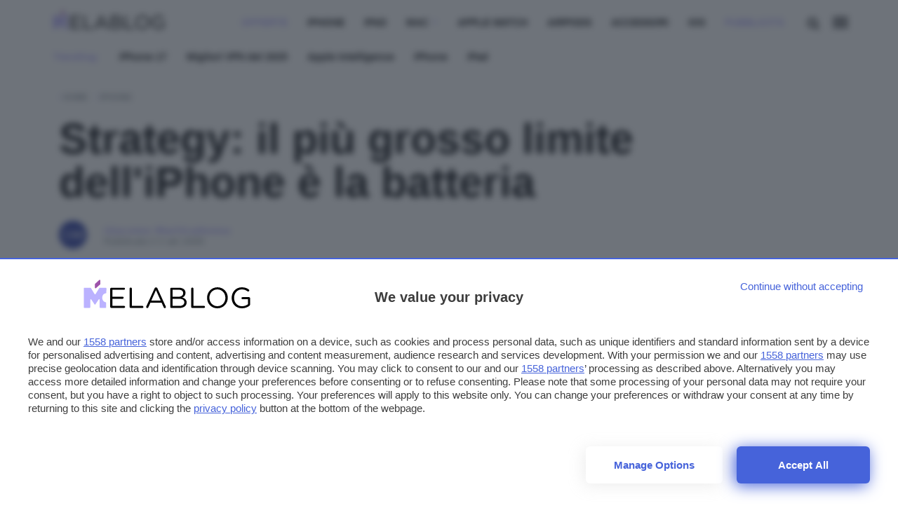

--- FILE ---
content_type: text/javascript
request_url: https://rumcdn.geoedge.be/24d4259a-e76a-4a4a-b226-ea6516dc1bee/grumi.js
body_size: 84540
content:
var grumiInstance = window.grumiInstance || { q: [] };
(function createInstance (window, document, options = { shouldPostponeSample: false }) {
	!function r(i,o,a){function s(n,e){if(!o[n]){if(!i[n]){var t="function"==typeof require&&require;if(!e&&t)return t(n,!0);if(c)return c(n,!0);throw new Error("Cannot find module '"+n+"'")}e=o[n]={exports:{}};i[n][0].call(e.exports,function(e){var t=i[n][1][e];return s(t||e)},e,e.exports,r,i,o,a)}return o[n].exports}for(var c="function"==typeof require&&require,e=0;e<a.length;e++)s(a[e]);return s}({1:[function(e,t,n){var r=e("./config.js"),i=e("./utils.js");t.exports={didAmazonWin:function(e){var t=e.meta&&e.meta.adv,n=e.preWinningAmazonBid;return n&&(t=t,!i.isEmptyObj(r.amazonAdvIds)&&r.amazonAdvIds[t]||(t=e.tag,e=n.amzniid,t.includes("apstag.renderImp(")&&t.includes(e)))},setAmazonParametersToSession:function(e){var t=e.preWinningAmazonBid;e.pbAdId=void 0,e.hbCid=t.crid||"N/A",e.pbBidder=t.amznp,e.hbCpm=t.amznbid,e.hbVendor="A9",e.hbTag=!0}}},{"./config.js":5,"./utils.js":24}],2:[function(e,t,n){var l=e("./session"),r=e("./urlParser.js"),m=e("./utils.js"),i=e("./domUtils.js").isIframe,f=e("./htmlParser.js"),g=e("./blackList").match,h=e("./ajax.js").sendEvent,o=".amazon-adsystem.com",a="/dtb/admi",s="googleads.g.doubleclick.net",e="/pagead/",c=["/pagead/adfetch",e+"ads"],d=/<iframe[^>]*src=['"]https*:\/\/ads.\w+.criteo.com\/delivery\/r\/.+<\/iframe>/g,u={};var p={adsense:{type:"jsonp",callbackName:"a"+ +new Date,getJsUrl:function(e,t){return e.replace("output=html","output=json_html")+"&callback="+t},getHtml:function(e){e=e[m.keys(e)[0]];return e&&e._html_},shouldRender:function(e){var e=e[m.keys(e)[0]],t=e&&e._html_,n=e&&e._snippet_,e=e&&e._empty_;return n&&t||e&&t}},amazon:{type:"jsonp",callbackName:"apstag.renderImp",getJsUrl:function(e){return e.replace("/admi?","/admj?").replace("&ep=%7B%22ce%22%3A%221%22%7D","")},getHtml:function(e){return e.html},shouldRender:function(e){return e.html}},criteo:{type:"js",getJsHtml:function(e){var t,n=e.match(d);return n&&(t=(t=n[0].replace(/iframe/g,"script")).replace(/afr.php|display.aspx/g,"ajs.php")),e.replace(d,t)},shouldRender:function(e){return"loading"===e.readyState}}};function y(e){var t,n=e.url,e=e.html;return n&&((n=r.parse(n)).hostname===s&&-1<c.indexOf(n.pathname)&&(t="adsense"),-1<n.hostname.indexOf(o))&&-1<n.pathname.indexOf(a)&&(t="amazon"),(t=e&&e.match(d)?"criteo":t)||!1}function v(r,i,o,a){e=i,t=o;var e,t,n,s=function(){e.src=t,h({type:"adfetch-error",meta:JSON.stringify(l.meta)})},c=window,d=r.callbackName,u=function(e){var t,n=r.getHtml(e),e=(l.bustedUrl=o,l.bustedTag=n,r.shouldRender(e));t=n,(t=f.parse(t))&&t.querySelectorAll&&(t=m.map(t.querySelectorAll("[src], [href]"),function(e){return e.src||e.href}),m.find(t,function(e){return g(e).match}))&&h({type:"adfetch",meta:JSON.stringify(l.meta)}),!a(n)&&e?(t=n,"srcdoc"in(e=i)?e.srcdoc=t:((e=e.contentWindow.document).open(),e.write(t),e.close())):s()};for(d=d.split("."),n=0;n<d.length-1;n++)c[d[n]]={},c=c[d[n]];c[d[n]]=u;var u=r.getJsUrl(o,r.callbackName),p=document.createElement("script");p.src=u,p.onerror=s,p.onload=function(){h({type:"adfetch-loaded",meta:JSON.stringify(l.meta)})},document.scripts[0].parentNode.insertBefore(p,null)}t.exports={shouldBust:function(e){var t,n=e.iframe,r=e.url,e=e.html,r=(r&&n&&(t=i(n)&&!u[n.id]&&y({url:r}),u[n.id]=!0),y({html:e}));return t||r},bust:function(e){var t=e.iframe,n=e.url,r=e.html,i=e.doc,o=e.inspectHtml;return"jsonp"===(e=p[y(e)]).type?v(e,t,n,o):"js"===e.type?(t=i,n=r,i=(o=e).getJsHtml(n),l.bustedTag=n,!!o.shouldRender(t)&&(t.write(i),!0)):void 0},checkAndBustFriendlyAmazonFrame:function(e,t){(e=e.defaultView&&e.defaultView.frameElement&&e.defaultView.frameElement.id)&&e.startsWith("apstag")&&(l.bustedTag=t)}}},{"./ajax.js":3,"./blackList":4,"./domUtils.js":8,"./htmlParser.js":13,"./session":21,"./urlParser.js":23,"./utils.js":24}],3:[function(e,t,n){var i=e("./utils.js"),o=e("./config.js"),r=e("./session.js"),a=e("./domUtils.js"),s=e("./jsUtils.js"),c=e("./methodCombinators.js").before,d=e("./tagSelector.js").getTag,u=e("./constants.js"),e=e("./natives.js"),p=e.fetch,l=e.XMLHttpRequest,m=e.Request,f=e.TextEncoder,g=e.postMessage,h=[];function y(e,t){e(t)}function v(t=null){i.forEach(h,function(e){y(e,t)}),h.push=y}function b(e){return e.key=r.key,e.imp=e.imp||r.imp,e.c_ver=o.c_ver,e.w_ver=r.wver,e.w_type=r.wtype,e.b_ver=o.b_ver,e.ver=o.ver,e.loc=location.href,e.ref=document.referrer,e.sp=r.sp||"dfp",e.cust_imp=r.cust_imp,e.cust1=r.meta.cust1,e.cust2=r.meta.cust2,e.cust3=r.meta.cust3,e.caid=r.meta.caid,e.scriptId=r.scriptId,e.crossOrigin=!a.isSameOriginWin(top),e.debug=r.debug,"dfp"===r.sp&&(e.qid=r.meta.qid),e.cdn=o.cdn||void 0,o.accountType!==u.NET&&(e.cid=r.meta&&r.meta.cr||123456,e.li=r.meta.li,e.ord=r.meta.ord,e.ygIds=r.meta.ygIds),e.at=o.accountType.charAt(0),r.hbTag&&(e.hbTag=!0,e.hbVendor=r.hbVendor,e.hbCid=r.hbCid,e.hbAdId=r.pbAdId,e.hbBidder=r.pbBidder,e.hbCpm=r.hbCpm,e.hbCurrency=r.hbCurrency),"boolean"==typeof r.meta.isAfc&&(e.isAfc=r.meta.isAfc,e.isAmp=r.meta.isAmp),r.meta.hasOwnProperty("isEBDA")&&"%"!==r.meta.isEBDA.charAt(0)&&(e.isEBDA=r.meta.isEBDA),r.pimp&&"%_pimp%"!==r.pimp&&(e.pimp=r.pimp),void 0!==r.pl&&(e.preloaded=r.pl),e.site=r.site||a.getTopHostname(),e.site&&-1<e.site.indexOf("safeframe.googlesyndication.com")&&(e.site="safeframe.googlesyndication.com"),e.isc=r.isc,r.adt&&(e.adt=r.adt),r.isCXM&&(e.isCXM=!0),e.ts=+new Date,e.bdTs=o.bdTs,e}function w(t,n){var r=[],e=i.keys(t);return void 0===n&&(n={},i.forEach(e,function(e){void 0!==t[e]&&void 0===n[e]&&r.push(e+"="+encodeURIComponent(t[e]))})),r.join("&")}function E(e){e=i.removeCaspr(e),e=r.doubleWrapperInfo.isDoubleWrapper?i.removeWrapperXMP(e):e;return e=4e5<e.length?e.slice(0,4e5):e}function j(t){return function(){var e=arguments[0];return e.html&&(e.html=E(e.html)),e.tag&&(e.tag=E(e.tag)),t.apply(this,arguments)}}e=c(function(e){var t;e.hasOwnProperty("byRate")&&!e.byRate||(t=a.getAllUrlsFromAllWindows(),"sample"!==e.r&&"sample"!==e.bdmn&&t.push(e.r),e[r.isPAPI&&"imaj"!==r.sp?"vast_content":"tag"]=d(),e.urls=JSON.stringify(t),e.hc=r.hc,e.vastUrls=JSON.stringify(r.vastUrls),delete e.byRate)}),c=c(function(e){e.meta=JSON.stringify(r.meta),e.client_size=r.client_size});function A(e,t){var n=new l;n.open("POST",e),n.setRequestHeader("Content-type","application/x-www-form-urlencoded"),n.send(w(t))}function O(t,e){return o=e,new Promise(function(t,e){var n=(new f).encode(w(o)),r=new CompressionStream("gzip"),i=r.writable.getWriter();i.write(n),i.close(),new Response(r.readable).arrayBuffer().then(function(e){t(e)}).catch(e)}).then(function(e){e=new m(t,{method:"POST",body:e,mode:"no-cors",headers:{"Content-type":"application/x-www-form-urlencoded","Accept-Language":"gzip"}});p(e)});var o}function _(e,t){p&&window.CompressionStream?O(e,t).catch(function(){A(e,t)}):A(e,t)}function T(e,t){!r.hasFrameApi||r.frameApi||r.isSkipFrameApi?_(e,t):g.call(r.targetWindow,{key:r.key,request:{url:e,data:t}},"*")}r.frameApi&&r.targetWindow.addEventListener("message",function(e){var t=e.data;t.key===r.key&&t.request&&(_((t=t.request).url,t.data),e.stopImmediatePropagation())});var I,x={};function k(r){return function(n){h.push(function(e){if(e&&e(n),n=b(n),-1!==r.indexOf(o.reportEndpoint,r.length-o.reportEndpoint.length)){var t=r+w(n,{r:!0,html:!0,ts:!0});if(!0===x[t]&&!(n.rbu||n.is||3===n.rdType||n.et))return}x[t]=!0,T(r,n)})}}let S="https:",C=S+o.apiUrl+o.reportEndpoint;t.exports={sendInit:s.once(c(k(S+o.apiUrl+o.initEndpoint))),sendReport:e(j(k(S+o.apiUrl+o.reportEndpoint))),sendError:k(S+o.apiUrl+o.errEndpoint),sendDebug:k(S+o.apiUrl+o.dbgEndpoint),sendStats:k(S+o.apiUrl+(o.statsEndpoint||"stats")),sendEvent:(I=k(S+o.apiUrl+o.evEndpoint),function(e,t){var n=o.rates||{default:.004},t=t||n[e.type]||n.default;Math.random()<=t&&I(e)}),buildRbuReport:e(j(b)),sendRbuReport:T,processQueue:v,processQueueAndResetState:function(){h.push!==y&&v(),h=[]},setReportsEndPointAsFinished:function(){x[C]=!0},setReportsEndPointAsCleared:function(){delete x[C]}}},{"./config.js":5,"./constants.js":6,"./domUtils.js":8,"./jsUtils.js":14,"./methodCombinators.js":16,"./natives.js":17,"./session.js":21,"./tagSelector.js":22,"./utils.js":24}],4:[function(e,t,n){var d=e("./utils.js"),r=e("./config.js"),u=e("./urlParser.js"),i=r.domains,o=r.clkDomains,e=r.bidders,a=r.patterns.wildcards;var s,p={match:!1};function l(e,t,n){return{match:!0,bdmn:e,ver:t,bcid:n}}function m(e){return e.split("").reverse().join("")}function f(n,e){var t,r;return-1<e.indexOf("*")?(t=e.split("*"),r=-1,d.every(t,function(e){var e=n.indexOf(e,r+1),t=r<e;return r=e,t})):-1<n.indexOf(e)}function g(e,t,n){return d.find(e,t)||d.find(e,n)}function h(e){return e&&"1"===e.charAt(0)}function c(c){return function(e){var n,r,i,e=u.parse(e),t=e&&e.hostname,o=e&&[e.pathname,e.search,e.hash].join("");if(t){t=[t].concat((e=(e=t).split("."),d.fluent(e).map(function(e,t,n){return n.shift(),n.join(".")}).val())),e=d.map(t,m),t=d.filter(e,function(e){return void 0!==c[e]});if(t&&t.length){if(e=d.find(t,function(e){return"string"==typeof c[e]}))return l(m(e),c[e]);var a=d.filter(t,function(e){return"object"==typeof c[e]}),s=d.map(a,function(e){return c[e]}),e=d.find(s,function(t,e){return r=g(d.keys(t),function(e){return f(o,e)&&h(t[e])},function(e){return f(o,e)}),n=m(a[e]),""===r&&(e=s[e],i=l(n,e[r])),r});if(e)return l(n,e[r],r);if(i)return i}}return p}}function y(e){e=e.substring(2).split("$");return d.map(e,function(e){return e.split(":")[0]})}t.exports={match:function(e,t){var n=c(i);return t&&"IFRAME"===t.toUpperCase()&&(t=c(o)(e)).match?(t.rdType=2,t):n(e)},matchHB:(s=c(e),function(e){var e=e.split(":"),t=e[0],e=e[1],e="https://"+m(t+".com")+"/"+e,e=s(e);return e.match&&(e.bdmn=t),e}),matchAgainst:c,matchPattern:function(t){var e=g(d.keys(a),function(e){return f(t,e)&&h(a[e])},function(e){return f(t,e)});return e?l("pattern",a[e],e):p},isBlocking:h,getTriggerTypes:y,removeTriggerType:function(e,t){var n,r=(i=y(e.ver)).includes(t),i=1<i.length;return r?i?(e.ver=(n=t,(r=e.ver).length<2||"0"!==r[0]&&"1"!==r[0]||"#"!==r[1]||(i=r.substring(0,2),1===(t=r.substring(2).split("$")).length)?r:0===(r=t.filter(function(e){var t=e.indexOf(":");return-1===t||e.substring(0,t)!==n})).length?i.slice(0,-1):i+r.join("$")),e):p:e}}},{"./config.js":5,"./urlParser.js":23,"./utils.js":24}],5:[function(e,t,n){t.exports={"ver":"0.1","b_ver":"0.5.480","blocking":true,"rbu":0,"silentRbu":0,"signableHosts":[],"onRbu":0,"samplePercent":0,"debug":true,"accountType":"publisher","impSampleRate":0.008,"statRate":0.05,"apiUrl":"//gw.geoedge.be/api/","initEndpoint":"init","reportEndpoint":"report","statsEndpoint":"stats","errEndpoint":"error","dbgEndpoint":"debug","evEndpoint":"event","filteredAdvertisersEndpoint":"v1/config/filtered-advertisers","rdrBlock":true,"ipUrl":"//rumcdn.geoedge.be/grumi-ip.js","altTags":[],"hostFilter":[],"maxHtmlSize":0.4,"reporting":true,"advs":{},"creativeWhitelist":{},"heavyAd":true,"cdn":"cloudfront","domains":{"moc.kcaskcurazile":"1#1:65093","moc.deloac":"1#1:65093","evil.eciovamzalp":"1#1:65093","zyx.daibompxe":"1#1:65093","teb.krowtenda.ndc.z":"1#1:65093","ofni.htaprider.8su-og":"1#1:65093","pot.buhrider":"1#1:65093","etis.ssapecar.063175-tsetal":"1#1:65093","moc.latrophcetegdirb.gsr0kd37ccbuhg652u5d":"1#1:65093","moc.latrophcetegdirb.04m8od37ccbuhofj4u5d":"1#1:65093","moc.wollohtevrom":"1#1:65093","etis.ebiveidoof":"1#1:65093","ppa.naecolatigidno.yro5c-2-ppa-supotco":"1#1:65093","moc.yesrejytoofinu.www":"1#1:65093","pohs.draugtendesserp":"1#1:65093","ten.swodniw.eroc.bew.5z.utesuoaeid":"1#1:65093","moc.draugllawefas.gtt5ie37ccbuhgq9ru5d":"1#1:65093","ni.oc.kcilctobor.gjt2je37ccbuhg6ksu5d":"1#1:65093","ten.swodniw.eroc.bew.34z.nugifebep":"1#1:65093","ni.oc.yfirevnamuh.0vkjkd37ccbuhope2u5d":"1#1:65093","moc.egdeniahcxavon.0a6qkd37ccbuh04i2u5d":"1#1:65093","ten.swodniw.eroc.bew.31z.obvcmpsu9210gninrawsuriv":"1#1:65093","ten.swodniw.eroc.bew.31z.jetdetsu9210gninrawsuriv":"1#1:65093","ni.oc.yfirevnamuh.083jsd37ccbuh0e4bu5d":"1#1:65093","ni.oc.yfirevnamuh.0un6td37ccbuhgvkbu5d":"1#1:65093","ten.swodniw.eroc.bew.31z.pusuf3su0310gninrawsuriv":"1#1:65093","ten.swodniw.eroc.bew.61z.uyezinoouu":"1#1:65093","ten.swodniw.eroc.bew.41z.uueruttnem":"1#1:65093","ten.swodniw.eroc.bew.63z.ipuyecod":"1#1:65093","pot.vviwxz":"1#1:65093","lol.esitrom":"1#1:65093","ten.swodniw.eroc.bew.22z.nivuterut":"1#1:65093","moc.daorfam":"1#1:65093","moc.latrophcetegdirb.g6fmpd37ccbuhojg6u5d":"1#1:65093","zzub.swodniwkooldim":"1#1:65093","latigid.mretgnol-sdnuf":"1#1:65093","moc.nolasriahteneg.b2b":"1#1:65093","moc.tcetorpllawlatigid.00ap4e37ccbuh0jjhu5d":"1#1:65093","ten.dleifhtuosstsitned.www":"1#1:65093","ni.oc.yfirevnamuh.0q8d6e37ccbuhohniu5d":"1#1:65093","ten.swodniw.eroc.bew.83z.isetaooset":"1#1:65093","ten.swodniw.eroc.bew.63z.oputezaf":"1#1:65093","ten.swodniw.eroc.bew.22z.fisemugii":"1#1:65093","ppa.naecolatigidno.7wedp-ppa-surlaw":"1#1:65093","pohs.detfarctendegakcap":"1#1:65093","ten.swodniw.eroc.bew.31z.dkdkdkfsk":"1#1:65093","moc.ocehcapanahoj.www":"1#1:65093","moc.latrophcetegdirb.01blne37ccbuh8lp1v5d":"1#1:65093","moc.ac-ygrene-ralos":"1#1:65093","evil.kuytirucesstseuqercp":"1#1:65093","moc.gnifrus-tsaf.psd":"1#1:65093","enilno.dnimlacigol.4v-tsaesu-btr":"1#1:65093","ten.tnorfduolc.5w8s2qxrbvwy1d":"1#1:65093","moc.4202-ylloj-atled":"1#1:65093","moc.6ndcmb.ndc":"1#1:65093","ten.tnorfduolc.g4pvzepdaeq1d":"1#1:65093","moc.ylatnm":"1#1:65093","moc.tceffedaibom":"1#1:65093","moc.tnetnoc-xepa":"1#1:65093","moc.sdaderk":"1#1:65093","moc.mitnedarp.sj":"1#1:65093","moc.latrophcetegdirb.g0haod37ccbuh8gl4u5d":"1#1:65093","moc.ppaukoreh.5079242bde94-ediug-drayrovalf":"1#1:65093","ni.oc.yfirevnamuh.097qrd37ccbuhosbau5d":"1#1:65093","etis.ffaeetetiruovaf":"1#1:65093","moc.tcetorpllawlatigid.gvcp9e37ccbuhod6lu5d":"1#1:65093","ten.swodniw.eroc.bew.9z.manefogro":"1#1:65093","ten.swodniw.eroc.bew.9z.onisicae":"1#1:65093","ten.swodniw.eroc.bew.31z.ufuzefap":"1#1:65093","ni.oc.skrowegdirbavon.03unae37ccbuh87rlu5d":"1#1:65093","pohs.tnalibujretcarahc":"1#1:65093","lol.oatsben":"1#1:65093","moc.pukooh4nemow.www":"1#1:65093","ni.oc.yfirevnamuh.grrukd37ccbuh0hk2u5d":"1#1:65093","ppa.naecolatigidno.wa8il-ppa-llehsaes":"1#1:65093","em.enil-htlaeh.limronid1am":"1#1:65093","ppa.lecrev.ammag-troppus-elppa":"1#1:65093","ten.swodniw.eroc.bew.02z.ramgkptfl":"1#1:65093","moc.buhgnietad":"1#1:65093","uci.uktzhvpp":"1#1:65093","uci.xkriitl":"1#1:65093","moc.latrophcetegdirb.0qnpbe37ccbuh0shmu5d":"1#1:65093","ppa.naecolatigidno.ramek-ppa-diuqs":"1#1:65093","moc.dh17":"1#1:65093","ten.swodniw.eroc.bew.31z.noihsafseidalaraatab":"1#1:65093","se.nasotro":"1#1:65093","ppa.naecolatigidno.gs9fi-ppa-krahs":"1#1:65093","moc.ppaukoreh.0a16195c0f5c-seidtshtraelacihposorolf":"1#1:65093","moc.yssergorpmia":"1#1:65093","moc.201rb":"1#1:65093","moc.latrophcetegdirb.g8v6ud37ccbuh01hcu5d":"1#1:65093","moc.hserfgnitekramsulp":"1#1:65093","uci.fsacpjlr":"1#1:65093","latigid.ytilitalov-sdnuf":"1#1:65093","moc.orptrofmoctnioj.htlaeh":"1#1:65093","ten.swodniw.eroc.bew.31z.gegsjefn":"1#1:65093","moc.btrtnenitnoctniop":"1#1:65093","moc.yadothcraeserohtro":"1#1:65093","eniw.tropbewlausac":"1#1:65093","ofni.htaprider.7su-og":"1#1:65093","evil.sllawnajortitna":"1#1:65093","moc.oeevo.sda.401sda":"1#1:65093","moc.pulod-nesiw.3rt":"1#1:65093","moc.anylpalc":"1#1:65093","moc.3ta3rg-os":"1#1:65093","ten.eralgda.enigne.3ettemocda":"1#1:65093","su.mroftalpda.ffrt":"1#1:65093","moc.aeesud":"1#1:65093","ten.tnorfduolc.zjnukhvghq9o2d":"1#1:65093","moc.efilkaepartun":"1#1:65093","ten.swodniw.eroc.bew.31z.dg5mt5su0310gninrawsuriv":"1#1:65093","ten.swodniw.eroc.bew.41z.erutavew":"1#1:65093","ten.swodniw.eroc.bew.72z.iyevizef":"1#1:65093","ten.swodniw.eroc.bew.6z.wonuleere":"1#1:65093","kni.1buselibom":"1#1:65093","moc.yhtlaewcigam":"1#1:65093","ten.swodniw.eroc.bew.72z.ogicodadas":"1#1:65093","kcilc.sueligad":"1#1:65093","zyx.ytiligapissog.5nut":"1#1:65093","tal.eevaelc":"1#1:65093","kcilc.retnecobor":"1#1:65093","ten.swodniw.eroc.bew.34z.ficesasos":"1#1:65093","ten.swodniw.eroc.bew.31z.ul5eypsu0310gninrawsuriv":"1#1:65093","orp.robrahztrauqrepap":"1#1:65093","uci.kituaxj":"1#1:65093","ten.swodniw.eroc.bew.5z.mreewedoz":"1#1:65093","moc.latekabue":"1#1:65093","moc.latrophcetegdirb.gpqfce37ccbuh0q1nu5d":"1#1:65093","moc.tcetorpllawlatigid.0n7rie37ccbuhoa7su5d":"1#1:65093","pohs.dkwdsogeht.ffo":"1#1:65093","moc.bmlvbm.v":"1#1:65093","orp.orrop-77ecnanif":"1#1:65093","ni.oc.yfirevnamuh.gp55rd37ccbuho5d9u5d":"1#1:65093","lol.htocegatf":"1#1:65093","moc.xwolf-ngised":"1#1:65093","lol.ubutuoy":"1#1:65093","ten.swodniw.eroc.bew.31z.yradnoces-9110033033e3033e3033e":"1#1:65093","ten.swodniw.eroc.bew.31z.51ohce3033e10033033e":"1#1:65093","ten.swodniw.eroc.bew.61z.afirreapan":"1#1:65093","ten.swodniw.eroc.bew.22z.ubudopat":"1#1:65093","uci.gfupf":"1#1:65093","ten.swodniw.eroc.bew.5z.shwaueyav":"1#1:65093","ten.swodniw.eroc.bew.91z.fiyemovaw":"1#1:65093","zyx.czf8ns92.ipa":"1#1:65093","etis.ssapecar.163175-tsetal":"1#1:65093","moc.sbdlp":"1#1:65093","uci.xajqgtk":"1#1:65093","oi.citamdib.711sda":"1#1:65093","ofni.htaprider.2su-og":"1#1:65093","teb.knilynit.ndc.z":"1#1:65093","moc.egdeniahcxavon.0eogid37ccbuh0jc1u5d":"1#1:65093","lol.relffark":"1#1:65093","moc.latrophcetegdirb.096cod37ccbuh0jn4u5d":"1#1:65093","moc.epocsbewaer.apl":"1#1:65093","moc.oxyralp":"1#1:65093","moc.latrophcetegdirb.03bbrd37ccbuhgqm9u5d":"1#1:65093","moc.latrophcetegdirb.gb7prd37ccbuh0naau5d":"1#1:65093","evil.kuerucestseuqercp":"1#1:65093","moc.tnitssalglooc":"1#1:65093","moc.xwolf-ngised.apl":"1#1:65093","ten.swodniw.eroc.bolb.2147tluavrepyh":"1#1:65093","moc.retrabqaidok":"1#1:65093","ppa.naecolatigidno.dd9lj-ppa-hsifnwolc":"1#1:65093","moc.latrophcetegdirb.gjdv2e37ccbuho09gu5d":"1#1:65093","pohs.secivresbewdepuorg":"1#1:65093","ten.swodniw.eroc.bew.33z.utozovuves":"1#1:65093","uci.usqhevsj":"1#1:65093","ppa.naecolatigidno.jkiea-ppa-supotco":"1#1:65093","ppa.naecolatigidno.jqf3p-ppa-elahw":"1#1:65093","moc.enoztsurtlatot.www":"1#1:65093","evil.kuytirucesllufcp":"1#1:65093","ten.swodniw.eroc.bew.31z.q6qs3isu9210gninrawsuriv":"1#1:65093","moc.oixulfog.gi1jod37ccbuhg4v4u5d":"1#1:65093","evil.serucesdecivrescp":"1#1:65093","ten.swodniw.eroc.bew.31z.yradnoces-2210033033e3033e3033e":"1#1:65093","ten.swodniw.eroc.bew.31z.9ohce3033e10033033e":"1#1:65093","ten.swodniw.eroc.bew.61z.unagnoisri":"1#1:65093","ten.swodniw.eroc.bew.1z.orraames":"1#1:65093","moc.tcetorpllawlatigid.0pqrbe37ccbuh0bjmu5d":"1#1:65093","ni.oc.yfirevnamuh.gnj1ke37ccbuhgp3uu5d":"1#1:65093","moc.tirfn":"1#1:65093","lol.nonet":"1#1:65093","ten.swodniw.eroc.bew.31z.417e1vsu0310gninrawsuriv":"1#1:65093","ten.swodniw.eroc.bew.31z.21ohce3033e10033033e":"1#1:65093","ten.swodniw.eroc.bew.91z.ifilhsao":"1#1:65093","moc.latrophcetegdirb.g2rdae37ccbuhgdklu5d":"1#1:65093","ni.oc.yfirevnamuh.06p7ie37ccbuh82cru5d":"1#1:65093","pohs.nairaugtendezinagro":"1#1:65093","ppa.naecolatigidno.8zt2o-ppa-hsifnoil":"1#1:65093","evil.ytirucessecivrescp":"1#1:65093","moc.xmznel.2s":"1#1:65093","moc.btrosdaeuh.4v-tsaesu-btr":"1#1:65093","ten.scirtem-ecnamrofrep":"1#1:65093","moc.cihcyknip.sj":"1#1:65093","moc.sesulplexip.tsaesu-btr":"1#1:65093","ofni.og7etadpu":"1#1:65093","moc.sdaderk.ndc":"1#1:65093","oi.vdarda.ipa-ahpla":"1#1:65093","moc.ndcsca":"1#1:65093","moc.dib-yoj.ed-pmi-vda":"1#1:65093","moc.0101rolocotohp":"1#1:65093","moc.8831agem":"1#1:65093","moc.oixulfog.gj19rd37ccbuhg0j9u5d":"1#1:65093","moc.esruocegaugnalraelc":"1#1:65093","lol.ctwen":"1#1:65093","ppa.naecolatigidno.abn32-ppa-llehsaes":"1#1:65093","ten.swodniw.eroc.bew.5z.iwusebovra":"1#1:65093","ten.swodniw.eroc.bew.13z.epazilar":"1#1:65093","ni.oc.kcilctobor.0ec2ie37ccbuhg55ru5d":"1#1:65093","moc.etnadnobaeivelleutrivesilge":"1#1:65093","moc.latrophcetegdirb.0fhfnd37ccbuh8v24u5d":"1#1:65093","latigid.noitisop-sdnuf":"1#1:65093","moc.latrophcetegdirb.0qd7td37ccbuh0mlbu5d":"1#1:65093","tal.evoorg":"1#1:65093","ten.swodniw.eroc.bew.31z.euri3hsu0310gninrawsuriv":"1#1:65093","lol.emulg":"1#1:65093","moc.95rtsadak":"1#1:65093","ppa.naecolatigidno.4uxf8-ppa-nwarp-gnik":"1#1:65093","ppa.naecolatigidno.42oel-ppa-krahs":"1#1:65093","ten.swodniw.eroc.bew.1z.fuperutiz":"1#1:65093","ten.swodniw.eroc.bew.5z.uperutacey":"1#1:65093","ten.swodniw.eroc.bew.02z.oneynoiths":"1#1:65093","ten.swodniw.eroc.bew.12z.epebiaraia":"1#1:65093","moc.oixulfog.gv0ofe37ccbuh8vipu5d":"1#1:65093","ten.swodniw.eroc.bew.22z.aleierut":"1#1:65093","sm.sacm.moc.egas.ecneirepxe":"1#1:65093","moc.iuslmesbanbb.krt":"1#1:65093","moc.pirtetalpmet.omed":"1#1:65093","moc.latrophcetegdirb.034nld37ccbuhga13u5d":"1#1:65093","moc.enozetolipbew.apl":"1#1:65093","moc.latrophcetegdirb.gqv1td37ccbuhgjhbu5d":"1#1:65093","ten.swodniw.eroc.bew.31z.yradnoces-2110033033e3033e3033e":"1#1:65093","moc.latigiderocnoisiv":"1#1:65093","lol.evex":"1#1:65093","pohs.erawtfosbewva":"1#1:65093","ten.swodniw.eroc.bew.31z.yradnoces-6210033033e3033e3033e":"1#1:65093","moc.ppaukoreh.165ab1a6a57c-sepicer-ksihwecips":"1#1:65093","moc.wolfnoitceridmlac":"1#1:65093","moc.latrophcetegdirb.0fdv5e37ccbuh8vdiu5d":"1#1:65093","uoyc.13swenyraunaj":"1#1:65093","ten.swodniw.eroc.bew.13z.osevituwro":"1#1:65093","ten.swodniw.eroc.bew.31z.onooelidoz":"1#1:65093","ten.swodniw.eroc.bew.6z.echtapii":"1#1:65093","kni.wolfllor":"1#1:65093","ni.oc.kcilctobor.0plcge37ccbuh0o8qu5d":"1#1:65093","ten.swodniw.eroc.bew.9z.imiahpumep":"1#1:65093","etis.ssapecar.993175-tsetal":"1#1:65093","moc.oeevo.sda.201sda":"1#1:65093","ten.etaberteg.c8ix4":"1#1:65093","ofni.htaprider.rtluv-og":"1#1:65093","ten.dferuza.10z.xafewf3eed7dxbdd-vic":"1#1:65093","oi.citamdib.201sda":"1#1:65093","moc.sgtke.ndc":"1#1:65093","moc.orphakin.sj":"1#1:65093","moc.sgtke":"1#1:65093","moc.ridergnorts":"1#1:65093","moc.bojwdz.rt":"1#1:65093","ten.hcetiaor.gnikcart":"1#1:65093","zyx.revirkcilc.su":"1#1:65093","moc.xdanoev.10-xda":"1#1:65093","lol.axryui.sppa":"1#1:65093","etis.ssapecar.893175-tsetal":"1#1:65093","moc.edompmjelcitra":"1#1:65093","ten.swodniw.eroc.bew.11z.bbbocddddrofed":"1#1:65093","su.syadothtlaeh":"1#1:65093","moc.latrophcetegdirb.ghcdrd37ccbuhg7q9u5d":"1#1:65093","oc.esabapus.tnyihicfvbejczzpyrtq":"1#1:65093","moc.oixulfog.0ivqrd37ccbuh0mcau5d":"1#1:65093","moc.nrutdaornepo":"1#1:65093","etis.tfarctae":"1#1:65093","evil.ederucesorpcp":"1#1:65093","moc.aymexa.elttat":"1#1:65093","moc.buhzzubaer.apl":"1#1:65093","enilno.ytsobotco.www":"1#1:65093","ten.swodniw.eroc.bew.34z.mawuoalit":"1#1:65093","moc.tcetorpllawlatigid.0ds4de37ccbuhgsgnu5d":"1#1:65093","moc.oixulfog.0bdide37ccbuhogqnu5d":"1#1:65093","ni.oc.yfirevnamuh.g559je37ccbuhggvsu5d":"1#1:65093","moc.aviv-esilge":"1#1:65093","moc.iamorfsaedignidart.71ed":"1#1:65093","moc.ksaatbewdaer.apl":"1#1:65093","moc.yrotcafdeeneht":"1#1:65093","etis.eseehcerutluc":"1#1:65093","moc.samepokrawsey":"1#1:65093","uci.kakpxnbb":"1#1:65093","ten.swodniw.eroc.bew.82z.uruyucenun":"1#1:65093","ten.swodniw.eroc.bew.31z.eol748su0310gninrawsuriv":"1#1:65093","ten.swodniw.eroc.bew.41z.adhcuuhcau":"1#1:65093","ni.oc.setagtcennoc.0fa6se37ccbuhoea5v5d":"1#1:65093","moc.1swenyraurbef":"1#1:65093","ten.swodniw.eroc.bew.31z.ebfewjfnqw":"1#1:65093","ten.dferuza.30z.hepa5badcgnfnd8a-ljkbhvgcfdxrytyk":"1#1:65093","moc.laguum.krt":"1#1:65093","moc.noisivepocsraelc":"1#1:65093","moc.oixulfog.0n0ipd37ccbuhg1b6u5d":"1#1:65093","kcilc.xetrocotua":"1#1:65093","ten.swodniw.eroc.bew.31z.5110033033e3033e3033e":"1#1:65093","enilno.tonrgyt":"1#1:65093","orp.oilofnemulrepsihw":"1#1:65093","pot.usdmc":"1#1:65093","ten.swodniw.eroc.bew.6z.ivogevitov":"1#1:65093","moc.maertsbuhsserp":"1#1:65093","ten.dferuza.30z.bczgta7cngvevffg-ndlndrbhjfk":"1#1:65093","ofni.aa73ht.www":"1#1:65093","rg.ygrene-dgm.reiah":"1#1:65093","enilno.omevinelufofaxul":"1#1:65093","ten.swodniw.eroc.bew.91z.vowumolip":"1#1:65093","ppa.naecolatigidno.5ifz7-ppa-eltrut-aes":"1#1:65093","moc.ruzah-konib.3rt":"1#1:65093","moc.gnidemdevlohp":"1#1:65093","moc.xdanoev.20-xda":"1#1:65093","etis.ssapecar.363175-tsetal":"1#1:65093","moc.ur.kculagem":"1#1:65093","ofni.htaprider.ue-og":"1#1:65093","zyx.c0i":"1#1:65093","orp.buhtylana.ffa":"1#1:65093","zyx.563ebhfewa":"1#1:65093","moc.zkbsda":"1#1:65093","ten.tnorfduolc.a7ftfuq9zux42d":"1#1:65093","kcilc.dleihs3bew":"1#1:65093","moc.300ygolonhcet-gnivres.krt":"1#1:65093","ofni.htaprider.1su-og":"1#1:65093","ni.oc.yfirevnamuh.0kdpjd37ccbuh0712u5d":"1#1:65093","moc.latrophcetegdirb.gll3pd37ccbuh0ml5u5d":"1#1:65093","latigid.gniws-sdnuf":"1#1:65093","ten.swodniw.eroc.bew.31z.0210033033e3033e3033e":"1#1:65093","moc.segattocyawretawsllu":"1#1:65093","moc.kilckefd.kt":"1#1:65093","moc.oixulfog.0ab2ie37ccbuh845ru5d":"1#1:65093","moc.tcetorpllawlatigid.gsmbje37ccbuhgd3tu5d":"1#1:65093","ur.vokirb":"1#1:65093","nuf.2xesrofgnitad":"1#1:65093","ni.oc.yfirevnamuh.g0rukd37ccbuhggk2u5d":"1#1:65093","moc.latrophcetegdirb.0hb0rd37ccbuh8p49u5d":"1#1:65093","moc.latrophcetegdirb.044atd37ccbuhocobu5d":"1#1:65093","tal.etulf":"1#1:65093","ten.swodniw.eroc.bolb.2108kcodnez":"1#1:65093","ten.swodniw.eroc.bew.61z.idamipic":"1#1:65093","ten.swodniw.eroc.bew.1z.aciwiiut":"1#1:65093","ten.swodniw.eroc.bew.83z.iiomiriy":"1#1:65093","ten.swodniw.eroc.bew.02z.arobepez":"1#1:65093","moc.draugllawefas.g7ugee37ccbuhopgou5d":"1#1:65093","moc.tcetorpllawlatigid.0jd6ve37ccbuho9f7v5d":"1#1:65093","moc.tcetorpllawlatigid.0n085f37ccbuho3sav5d":"1#1:65093","moc.sdtdnlr":"1#1:65093","moc.mpcetagevitceffe.46317382lp":"1#1:65093","uci.edirtstxen":"1#1:65093","lol.laep":"1#1:65093","uci.okouqbhr":"1#1:65093","ten.swodniw.eroc.bew.9z.alepafubro":"1#1:65093","ten.swodniw.eroc.bew.9z.iiubotes":"1#1:65093","pohs.dkwdsogeht":"1#1:65093","moc.evelceg.nom":"1#1:65093","ten.tnorfduolc.64pgc8xmtcuu1d":"1#1:65093","moc.gnifrus-tsaf":"1#1:65093","ofni.htaprider.2ue-og":"1#1:65093","moc.gatbm":"1#1:65093","moc.noisufsbup-sda.b-rekcart":"1#1:65093","moc.pohscitatseht.t":"1#1:65093","bulc.999rr.wd":"1#1:65093","moc.btr-mueda.rekcart":"1#1:65093","ofni.htaprider.6su-og":"1#1:65093","ved.segap.kniltpircsppwen":"1#1:65093","lol.vxepa":"1#1:65093","moc.latrophcetegdirb.0ggupd37ccbuhob07u5d":"1#1:65093","moc.epocsbewaer":"1#1:65093","ur.zagylsikelgu":"1#1:65093","moc.buhzzubaer":"1#1:65093","moc.ppaukoreh.5f2e91a25f8e-sepicer-krofnedlog":"1#1:65093","uci.rqirqoy":"1#1:65093","ten.swodniw.eroc.bew.31z.ticepasom":"1#1:65093","kcilc.roecawas.ue":"1#1:65093","moc.ft7fhvcrb.www":"1#1:65093","ten.dferuza.10z.yh6f5h7eud5e3b4h-fydrestrty":"1#1:65093","ppa.naecolatigidno.rj3j9-ppa-laroc":"1#1:65093","latigid.tuokaerb-sdnuf":"1#1:65093","moc.oixulfog.0spfrd37ccbuh8rt9u5d":"1#1:65093","semoh.knilp":"1#1:65093","ten.swodniw.eroc.bew.31z.zdk98ysu0310gninrawsuriv":"1#1:65093","orp.nialptserofreppoc":"1#1:65093","ni.oc.kcilctobor.0bvt7e37ccbuh0bsju5d":"1#1:65093","ten.swodniw.eroc.bew.11z.iyucewoy":"1#1:65093","ppa.naecolatigidno.xb6v5-ppa-nihcru":"1#1:65093","latigid.rotacidni-sdnuf":"1#1:65093","moc.latrophcetegdirb.0t1iod37ccbuhgst4u5d":"1#1:65093","moc.latrophcetegdirb.gls0vd37ccbuh8o5du5d":"1#1:65093","moc.ppaukoreh.90d9f248cb8c-sepicer-lwobyrovas":"1#1:65093","golb.emhtiwkooc":"1#1:65093","ten.swodniw.eroc.bew.61z.terutacaz":"1#1:65093","uci.pecgwcw":"1#1:65093","moc.tcetorpllawlatigid.0as7ae37ccbuh8nglu5d":"1#1:65093","moc.hfrg8klp.www":"1#1:65093","ni.oc.yfirevnamuh.0omcje37ccbuh8r4tu5d":"1#1:65093","moc.oixulfog.05qeje37ccbuh818tu5d":"1#1:65093","moc.6c6f":"1#1:65093","ten.swodniw.eroc.bew.82z.ezopupaliz":"1#1:65093","smetsys.draugefaselibom":"1#1:65093","moc.dnmbs.ue.bi":"1#1:65093","moc.ofni-ytinifni.4v-ue-btr":"1#1:65093","em.yapt.pukool":"1#1:65093","knil.ppa.t2xk":"1#1:65093","moc.semit-lacitcat":"1#1:65093","ten.tnorfduolc.oemwngu0ijm12d":"1#1:65093","etis.ssapecar.293175-tsetal":"1#1:65093","ofni.shsdkehg":"1#1:65093","orp.tiddaaippa":"1#1:65093","etis.xxulf-artingi":"1#1:65093","moc.latrophcetegdirb.0j8htd37ccbuh0subu5d":"1#1:65093","ten.swodniw.eroc.bew.91z.htosenirut":"1#1:65093","ten.swodniw.eroc.bew.72z.iyizaoauaa":"1#1:65093","moc.pohssnaejymmot":"1#1:65093","moc.hsacxami.skcilc":"1#1:65093","moc.tcetorpllawlatigid.guovhe37ccbuhoq1ru5d":"1#1:65093","pohs.suvnez":"1#1:65093","pohs.artxelp":"1#1:65093","ten.swodniw.eroc.bew.31z.noihsafsnemowraatab":"1#1:65093","kcilc.iubolilur":"1#1:65093","ppa.naecolatigidno.2nzbc-001-ppa-daehremmah":"1#1:65093","ten.swodniw.eroc.bew.31z.y96tkfsu9210gninrawsuriv":"1#1:65093","moc.latrophcetegdirb.0b37pd37ccbuh09q5u5d":"1#1:65093","moc.latrophcetegdirb.g667qd37ccbuhgdj7u5d":"1#1:65093","moc.latrophcetegdirb.gpu5sd37ccbuhognau5d":"1#1:65093","moc.ycngabuhetisgolb.apl":"1#1:65093","ten.swodniw.eroc.bolb.2255buhatad":"1#1:65093","orp.wodaemegdirblevon":"1#1:65093","ten.swodniw.eroc.bew.31z.oq2ecb3bblzcsj031egassem":"1#1:65093","ten.swodniw.eroc.bew.9z.eziltnem":"1#1:65093","ten.swodniw.eroc.bew.1z.uyocepon":"1#1:65093","moc.tcetorpllawlatigid.g9ceee37ccbuh01fou5d":"1#1:65093","kcilc.edargotob":"1#1:65093","moc.ekynw1":"1#1:65093","pohs.trofbewdeidaer":"1#1:65093","zyx.czcq.tyff":"1#1:65093","moc.stegdagtceleshcet.www":"1#1:65093","moc.oixulfog.0g60sd37ccbuh8iiau5d":"1#1:65093","moc.latigidcalidac":"1#1:65093","moc.latrophcetegdirb.0r8nvd37ccbuh85pdu5d":"1#1:65093","ten.swodniw.eroc.bew.72z.otaeaperut":"1#1:65093","ten.swodniw.eroc.bew.91z.tevitiaid":"1#1:65093","uci.eafhgdtp":"1#1:65093","moc.fdybtes":"1#1:65093","moc.az-tropse-drahs.omorp":"1#1:65093","pohs.enihsnusreztilupyllil":"1#1:65093","moc.oixiruces":"1#1:65093","zyx.ubdstr":"1#1:65093","ten.tnorfduolc.g79cvqs8do9p3d":"1#1:65093","moc.gatbm.ndc":"1#1:65093","moc.hsilbupdagnitekram":"1#1:65093","ofni.htaprider.capa-og":"1#1:65093","ten.dferuza.10z.jcvfrbtdfbrbrang-lbi":"1#1:65093","moc.esfa2g.sdanilram":"1#1:65093","ofni.htaprider.5su-og":"1#1:65093","moc.tuodnl":"1#1:65093","moc.lairteerflla.2v":"1#1:65093","moc.danosiof.st":"1#1:65093","moc.erotsyalpmlap.2ndc":"1#1:65093","moc.noitaunitnocgnipoordelttek":"1#1:65093","etis.ssapecar.331175-tsetal":"1#1:65093","moc.ppaukoreh.d7b09630a1b4-38053-hannavas-eltneg":"1#1:65093","pohs.snoitulosorpva":"1#1:65093","moc.rednawseluj":"1#1:65093","ecaps.dohv-tulover":"1#1:65093","moc.ycagelyrrac":"1#1:65093","zk.aklaedi":"1#1:65093","moc.latrophcetegdirb.gnifud37ccbuh0tocu5d":"1#1:65093","moc.retrabsucof":"1#1:65093","lol.lleuq":"1#1:65093","ten.swodniw.eroc.bew.31z.w9mdb8su0310gninrawsuriv":"1#1:65093","moc.krowtenetybohce":"1#1:65093","ecaps.reitel.1zkrtemnotyovorfic":"1#1:65093","moc.latrophcetegdirb.0edk8e37ccbuhg8eku5d":"1#1:65093","moc.latrophcetegdirb.gpuj9e37ccbuhg93lu5d":"1#1:65093","uci.asyhrfxb":"1#1:65093","uci.fqjkrjfp":"1#1:65093","uci.zqecazxr":"1#1:65093","ten.swodniw.eroc.bew.91z.otesigalro":"1#1:65093","gro.yhportegitserp":"1#1:65093","se.nasotro.www":"1#1:65093","ten.swodniw.eroc.bolb.9246kcodemirp":"1#1:65093","moc.tcetorpllawlatigid.04kd2e37ccbuhoksfu5d":"1#1:65093","pot.tcuvi":"1#1:65093","ten.swodniw.eroc.bew.31z.dkdfkfkskd":"1#1:65093","ni.oc.kcilctobor.gt4kje37ccbuh0dgtu5d":"1#1:65093","moc.xnoisivsucof":"1#1:65093","ten.swodniw.eroc.bew.82z.avidilalet":"1#1:65093","zyx.namow-etad":"1#1:65093","ni.oc.yfirevnamuh.g7clpd37ccbuh8re6u5d":"1#1:65093","moc.iasthgksnitekram.5bg":"1#1:65093","moc.oyykab.krt":"1#1:65093","tal.yveb":"1#1:65093","moc.yliadlatigidtseb":"1#1:65093","moc.latrophcetegdirb.g6ttud37ccbuh053du5d":"1#1:65093","moc.latrophcetegdirb.0cgnvd37ccbuh0bpdu5d":"1#1:65093","moc.oixulfog.0ebd6e37ccbuhgjniu5d":"1#1:65093","moc.xhkjnct":"1#1:65093","ten.swodniw.eroc.bew.1z.tupirulev":"1#1:65093","ten.swodniw.eroc.bew.1z.asucuriy":"1#1:65093","ten.swodniw.eroc.bew.5z.itatodec":"1#1:65093","uci.pipcyrrx":"1#1:65093","niw.i66ocnip":"1#1:65093","ten.swodniw.eroc.bew.31z.uwituzaz":"1#1:65093","ten.swodniw.eroc.bew.31z.ffdkslldldofk":"1#1:65093","moc.oixulfog.0s9fke37ccbuhomluu5d":"1#1:65093","bulc.iasseddogtsul":"1#1:65093","ni.oc.yfirevnamuh.0kkt5f37ccbuho89bv5d":"1#1:65093","moc.kcisssolf":"1#1:65093","moc.yrotcafxda.tsaesu-btr":"1#1:65093","moc.eruceslrukcart":"1#1:65093","moc.skramvitca.sj":"1#1:65093","moc.seicilopysaeedam":"1#1:65093","moc.aidemlatigidytiliga.4v-ue-btr":"1#1:65093","zyx.vdaelacs.rkcrt":"1#1:65093","moc.321eunevahcnif":"1#1:65093","moc.xitun-relov.a":"1#1:65093","moc.akhtmsb.trap":"1#1:65093","moc.ajninteb":"1#1:65093","oi.citamdib.611sda":"1#1:65093","ofni.htaprider.4su-og":"1#1:65093","au.777":"1#1:65093","ofni.htaprider.3su-og":"1#1:65093","hcet.tegratda.ia":"1#1:65093","kni.hcetgniruces":"1#1:65093","moc.aidem-sserpxeila.stessa":"1#1:65093","knil.ppa.ifos":"1#1:65093","ved.segap.avatrekcolbda":"1#1:65093","moc.ribej-fuloz.3rt":"1#1:65093","moc.ppaukoreh.00ac3c5c8996-ediug-evrucetsat":"1#1:65093","kcilc.revirdhcem":"1#1:65093","ni.oc.kcilctobor.08jqsd37ccbuhgkbbu5d":"1#1:65093","ten.swodniw.eroc.bew.31z.cvbfbfbvd4354":"1#1:65093","moc.egarotslootnaelc":"1#1:65093","moc.xaler-effoc":"1#1:65093","moc.euqimolem":"1#1:65093","moc.ppaukoreh.66cb25279a37-ediug-noopsycips":"1#1:65093","uci.zsaufzdt":"1#1:65093","ten.swodniw.eroc.bew.82z.puvopibup":"1#1:65093","ten.swodniw.eroc.bew.83z.cepuzefun":"1#1:65093","moc.pohsolessnes-teg":"1#1:65093","ten.rekcartcba":"1#1:65093","evil.pcidoerp":"1#1:65093","moc.gnils-latfil":"1#1:65093","moc.egdeniahcxavon.gfngid37ccbuhgic1u5d":"1#1:65093","enilno.ebiv-nehctik.tsen":"1#1:65093","moc.enozetolipbew":"1#1:65093","ten.swodniw.eroc.bew.31z.8110033033e3033e3033e":"1#1:65093","enilno.pohsymogog":"1#1:65093","moc.tcetorpllawlatigid.08ve2e37ccbuh0jtfu5d":"1#1:65093","ten.swodniw.eroc.bew.31z.8mhf6jsu0310gninrawsuriv":"1#1:65093","ten.swodniw.eroc.bew.11z.euaiiaoy":"1#1:65093","uci.pkludrcz":"1#1:65093","ten.swodniw.eroc.bew.41z.ozevitoten":"1#1:65093","ten.swodniw.eroc.bew.82z.ooiailow":"1#1:65093","ten.swodniw.eroc.bew.1z.hwriuzufuf":"1#1:65093","uci.fctzrtuz":"1#1:65093","moc.ppaukoreh.3ad989e3376e-ediug-ymehclaetsat":"1#1:65093","moc.oixulfog.0m22jd37ccbuhg8l1u5d":"1#1:65093","moc.oixulfog.glaurd37ccbuhgjgau5d":"1#1:65093","lol.unoititrapu":"1#1:65093","moc.ksaatbewdaer":"1#1:65093","ten.swodniw.eroc.bew.31z.pcozajsu0310gninrawsuriv":"1#1:65093","moc.uahtapnus":"1#1:65093","uci.egynwkz":"1#1:65093","ten.swodniw.eroc.bew.33z.auiptnem":"1#1:65093","kcilc.uupisebiw.ue":"1#1:65093","moc.latrophcetegdirb.g9bske37ccbuhoa5vu5d":"1#1:65093","oi.vdarda.ipa":"1#1:65093","etis.ssapecar.863175-tsetal":"1#1:65093","moc.sm-tniopxda.4v-tsaesu-btr":"1#1:65093","ten.dferuza.10z.metg5hyevhdfuead-yrc":"1#1:65093","ten.tnorfduolc.659ruukunltbd":"1#1:65093","moc.ketuz-mivah.3rt":"1#1:65093","ten.tnorfduolc.a5xwms63w22p1d":"1#1:65093","moc.snoitairavkcrt":"1#1:65093","bulc.efiltil":"1#1:65093","moc.egnahcxesdani":"1#1:65093","moc.ppaukoreh.b5d55db60ca2-sepicer-balkooc":"1#1:65093","ppa.naecolatigidno.uabwx-ppa-retsbol":"1#1:65093","moc.kcehctlebevird":"1#1:65093","moc.retrabartsa":"1#1:65093","moc.egagesiwbew":"1#1:65093","ten.swodniw.eroc.bew.72z.awayiaruht":"1#1:65093","ni.oc.kcilctobor.08snde37ccbuhghunu5d":"1#1:65093","moc.draugllawefas.0c7u2f37ccbuhgpb9v5d":"1#1:65093","moc.sdnuf-ymonoce":"1#1:65093","ppa.naecolatigidno.hfzzo-ppa-nihcru":"1#1:65093","niw.nuf55":"1#1:65093","moc.oixulfog.084v7e37ccbuh8ctju5d":"1#1:65093","evil.kuseitirucessdnefedcp":"1#1:65093","ten.swodniw.eroc.bew.91z.olraimei":"1#1:65093","ten.swodniw.eroc.bew.82z.ewaoadow":"1#1:65093","ur.bpsmodyihit":"1#1:65093","pohs.aqromex.aqromex":"1#1:65093","ten.swodniw.eroc.bew.31z.91rztrsu0310gninrawsuriv":"1#1:65093","ni.oc.skrowegdirbavon.gqrnje37ccbuho5mtu5d":"1#1:65093","pohs.iqoken":"1#1:65093","moc.ybraen-slrig.www":"1#1:65093","moc.lortnocbuhxulf":"1#1:65093","etis.63pohsk":"1#1:65093","lol.ybty":"1#1:65093","ppa.naecolatigidno.3qt3a-ppa-daehremmah":"1#1:65093","moc.htapneergeurt":"1#1:65093","moc.igktp":"1#1:65093","moc.spoohbm.www":"1#1:65093","moc.slaedagimo":"1#1:65093","ten.swodniw.eroc.bew.31z.yradnoces-5210033033e3033e3033e":"1#1:65093","ten.swodniw.eroc.bew.4z.wiaimutim":"1#1:65093","moc.norbdlegln":"1#1:65093","pohs.oyasa":"1#1:65093","ten.swodniw.eroc.bew.31z.ffdkkfks":"1#1:65093","pohs.stluserbew":"1#1:65093","moc.krowtendaxes":"1#4:1","if.ilpmis.sda":{"3987712*42660698*ad.html":"1#1:66268","4677737*44764934*ad.js":"1#1:66268","4424768*41950472*ad.html":"1#1:66268","4220895*42626884*ad.js":"1#1:66268","4403594*41725125*ad.html":"1#1:66268","4378896*44676107*_p.html":"1#1:66268","4215405*39690908*ad.html":"1#1:66268","4378896*44676109*ad.html":"1#1:66268","4677737*44764932*ad.html":"1#1:66268","4403592*41725100*_p.html":"1#1:66268","4730690*45410332*ad.html":"1#1:66268","4730690*45410329*ad.html":"1#1:66268","4378896*44676116*ad.html":"1#1:66268","3987714*42660704*ad.html":"1#1:66268","4696339*45037328*ad.html":"1#1:66268","4424768*41950451*ad.html":"1#1:66268","4677751*44764992*ad.html":"1#1:66268","4403592*41725092*ad.html":"1#1:66268","4694779*45018627*ad.html":"1#1:66268","4403592*41725097*ad.html":"1#1:66268","4677737*44764933*ad.html":"1#1:66268","4215405*39690903*ad.html":"1#1:66268","4694779*45018625*ad.html":"1#1:66268","4424768*41950451*_p.html":"1#1:66268","4378896*44676107*ad.html":"1#1:66268","4677737*44764932*_p.html":"1#1:66268","4694779*45018621*ad.html":"1#1:66268","3977207*42660686*_p.html":"1#1:66268","4677737*44764934*ad.html":"1#1:66268","4677737*44764935*ad.html":"1#1:66268","4424763*41949931*ad.html":"1#1:66268","4424763*41950001*ad.html":"1#1:66268","4694779*45018624*ad.html":"1#1:66268","4424768*41950466*ad.html":"1#1:66268","4424771*41950678*ad.html":"1#1:66268","4215405*39690907*ad.html":"1#1:66268","4220895*42626882*_p.html":"1#1:66268","4424763*41950000*ad.html":"1#1:66268","3977207*42660689*_p.html":"1#1:66268","3987714*42660706*ad.html":"1#1:66268","4677737*44764932*ad.js":"1#1:66268","4403591*41725080*ad.html":"1#1:66268","4403592*41725100*ad.html":"1#1:66268","4220895*42626882*ad.html":"1#1:66268","4220895*42626887*ad.html":"1#1:66268","4403591*41725075*ad.html":"1#1:66268","4424768*41950453*ad.html":"1#1:66268","3987714*42660708*ad.html":"1#1:66268","4424771*41950687*_p.html":"1#1:66268","4424763*41949910*ad.html":"1#1:66268","4403591*41725082*_p.html":"1#1:66268","4383437*41501564*ad.html":"1#1:66268","4383437*41501566*ad.html":"1#1:66268","3342607*30089181*ad.html":"1#1:66268","4447693*42194889*ad.html":"1#1:66268","4447693*42194891*ad.js":"1#1:66268","4403591*41725082*ad.html":"1#1:66268","3987712*42660698*_p.html":"1#1:66268","4424768*41950474*ad.html":"1#1:66268","4215405*39690907*_p.html":"1#1:66268","4403592*41725090*ad.html":"1#1:66268","4215405*39690904*ad.html":"1#1:66268","4378896*44676113*ad.html":"1#1:66268","4403594*41725125*_p.html":"1#1:66268","4696339*45037330*ad.html":"1#1:66268","4383437*41501565*ad.html":"1#1:66268","4424771*41950687*ad.html":"1#1:66268","4730690*45410331*ad.html":"1#1:66268","4447693*42194890*ad.html":"1#1:66268","3977207*42660686*ad.html":"1#1:66268","4775123*46127400*vast.xml":"1#1:66268","4424771*41950678*_p.html":"1#1:66268","4424763*41949911*ad.html":"1#1:66268","3977207*42660689*ad.html":"1#1:66268","4220895*42626884*ad.html":"1#1:66268","4447693*42194890*ad.js":"1#1:66268","3987714*42660705*ad.html":"1#1:66268","4378896*44676113*_p.html":"1#1:66268","4420036*43789668*ad.html":"1#1:66268","4721760*45563229*ad.js":"1#1:66268","4662870*46157684*ad.html":"1#1:66268","4683757*46157693*_p.html":"1#1:66268","4683757*46157693*ad.html":"1#1:66268","4662870*46157688*ad.html":"1#1:66268","4683757*46157691*ad.html":"1#1:66268","4682630*46157696*ad.html":"1#1:66268","4662870*46157685*ad.html":"1#1:66268","4688235*44922390*ad.html":"1#1:66268","4688257*44922757*ad.html":"1#1:66268","4764830*46000085*ad.html":"1#1:66268","4688257*44922793*ad.html":"1#1:66268","4688282*44923197*ad.html":"1#1:66268","4688235*44922391*ad.html":"1#1:66268","4688282*44923195*ad.html":"1#1:66268","4688257*44922750*ad.html":"1#1:66268","4698977*45062024*ad.html":"1#1:66268","4688257*44922758*ad.html":"1#1:66268","4688257*44922786*ad.html":"1#1:66268","4768731*46046727*ad.html":"1#1:66268","4764830*46000080*ad.html":"1#1:66268","4688235*44922389*ad.html":"1#1:66268","4688235*44922405*ad.html":"1#1:66268","4742538*45565406*ad.html":"1#1:66268","4688257*44922786*_p.html":"1#1:66268","4688282*44923215*ad.html":"1#1:66268","4688257*44922749*ad.html":"1#1:66268","4698977*45062024*_p.html":"1#1:66268","4742505*45564769*_p.html":"1#1:66268","4768598*46054982*ad.html":"1#1:66268","4688257*44922748*ad.html":"1#1:66268","4688282*44923193*ad.html":"1#1:66268","4688257*44922753*ad.html":"1#1:66268","4688282*44923216*ad.html":"1#1:66268","4447693*42194891*ad.html":"1#1:66268","4688257*44922788*ad.html":"1#1:66268","4742294*45564674*ad.html":"1#1:66268","4688282*44923214*ad.html":"1#1:66268","4688257*44922747*ad.html":"1#1:66268","4724490*45878997*ad.html":"1#1:66268","4724490*45878996*ad.html":"1#1:66268","4724490*45878996*_p.html":"1#1:66268","4724490*45878998*ad.html":"1#1:66268","4725773*45879030*ad.html":"1#1:66268","4725773*45879032*ad.html":"1#1:66268","4120470*39744781*ad.html":"1#1:66268","4725773*45879032*_p.html":"1#1:66268","4696346*45037436*ad.html":"1#1:66268","3723783*34157586*ad.js":"1#10:68168"},"moc.tpadakcats.vrs":{"nativeid=12826215":"1#1:66268","nativeid=12826218":"1#1:66268","nativeid=12908856":"1#1:66268","nativeid=12826220":"1#1:66268","nativeid=12337564":"1#1:66268","nativeid=10963430":"1#1:66268","nativeid=12849557":"1#1:66268","nativeid=12826227":"1#1:66268","nativeid=10564568":"1#1:66268","nativeid=12792432":"1#1:66268","nativeid=12778386":"1#1:66268","nativeid=12826225":"1#1:66268","nativeid=12826216":"1#1:66268","nativeid=12826212":"1#1:66268","nativeid=12721155":"1#1:66268","nativeid=13068478":"1#1:66268","nativeid=12362950":"1#1:66268","nativeid=12826214":"1#1:66268","nativeid=12826221":"1#1:66268","nativeid=12826224":"1#1:66268","nativeid=12826226":"1#1:66268","nativeid=12778396":"1#1:66268","nativeid=12826222":"1#1:66268","nativeid=12363329":"1#1:66268","nativeid=12725971":"1#1:66268","nativeid=10485968":"1#1:66268","nativeid=12363686":"1#1:66268","nativeid=12900486":"1#1:66268","nativeid=12725979":"1#1:66268","nativeid=12825563":"1#1:66268","nativeid=12826219":"1#1:66268","nativeid=12826210":"1#1:66268","nativeid=12778399":"1#1:66268","nativeid=12826209":"1#1:66268","nativeid=12792745":"1#1:66268","nativeid=12826207":"1#1:66268","nativeid=12482901":"1#1:66268","nativeid=10331817":"1#1:66268","nativeid=12951209":"1#1:66268","nativeid=13064713":"1#1:66268","nativeid=10726514":"1#1:66268","nativeid=12786595":"1#1:66268","nativeid=11057547":"1#1:66268","nativeid=11853781":"1#1:66268","nativeid=12325708":"1#1:66268","nativeid=11180944":"1#1:66268","nativeid=12563121":"1#1:66268","nativeid=10445655":"1#1:66268","nativeid=12450337":"1#1:66268","nativeid=12676754":"1#1:66268","nativeid=10485977":"1#1:66268","nativeid=12800747":"1#1:66268","nativeid=12362255":"1#1:66268","nativeid=12897451":"1#1:66268","nativeid=12642100":"1#1:66268","nativeid=12782635":"1#1:66268","nativeid=10861692":"1#1:66268","nativeid=10538488":"1#1:66268","nativeid=12785372":"1#1:66268","nativeid=10861629":"1#1:66268","nativeid=12779243":"1#1:66268","nativeid=12464179":"1#1:66268","nativeid=13046524":"1#1:66268","nativeid=6093275":"1#1:66268","nativeid=10726487":"1#1:66268","nativeid=11217895":"1#1:66268","nativeid=12874788":"1#1:66268","nativeid=12529705":"1#1:66268","nativeid=12768183":"1#1:66268","nativeid=9874020":"1#1:66268","nativeid=11217877":"1#1:66268","nativeid=13021807":"1#1:66268","nativeid=11843029":"1#1:66268","nativeid=12633132":"1#1:66268","nativeid=12896595":"1#1:66268","nativeid=12496323":"1#1:66268","nativeid=12082861":"1#1:66268","nativeid=10445653":"1#1:66268","nativeid=12893632":"1#1:66268","nativeid=12468063":"1#1:66268","nativeid=12786376":"1#1:66268","nativeid=12451474":"1#1:66268","nativeid=12856321":"1#1:66268","nativeid=12751372":"1#1:66268","nativeid=12751373":"1#1:66268","nativeid=12751376":"1#1:66268","nativeid=12751475":"1#1:66268","nativeid=12751682":"1#1:66268","nativeid=12751678":"1#1:66268","nativeid=12751477":"1#1:66268","nativeid=12751679":"1#1:66268","nativeid=12751474":"1#1:66268","nativeid=13021135":"1#1:66268","nativeid=12678499":"1#1:66268","nativeid=12856524":"1#10:68168","nativeid=13003708":"1#10:68168","nativeid=8859142":"1#10:68168","nativeid=12856518":"1#10:68168","nativeid=13004954":"1#10:68168","nativeid=13004714":"1#10:68168","nativeid=7138179":"1#10:68168","nativeid=13003697":"1#10:68168","nativeid=13004722":"1#10:68168","nativeid=12990238":"1#10:68168","nativeid=13003696":"1#10:68168","nativeid=13004720":"1#10:68168","nativeid=12301123":"1#10:68168","nativeid=13004723":"1#10:68168","nativeid=13004958":"1#10:68168","nativeid=7138178":"1#10:68168"},"moc.citambup":{"ucrid=16015680865202709227":"1#1:66268","ucrid=5528185372944823989":"1#1:66268","ucrid=9419674830988899508":"1#1:66268","ucrid=7260978309154904195":"1#1:66268","ucrid=17305866453284566549":"1#1:66268","ucrid=1974124231211305521":"1#1:66268","ucrid=11791205808098918282":"1#1:66268","ucrid=770779955582236037":"1#1:66268","ucrid=7371681826759019213":"1#1:66268","ucrid=10995998550790348379":"1#1:66268","ucrid=17596347077359659876":"1#1:66268","ucrid=6630789258280145422":"1#1:66268","ucrid=1870272926049384224":"1#1:66268","ucrid=1944878620801193924":"1#1:66268","ucrid=9719474985087105408":"1#1:66268","ucrid=6477363302573624257":"1#1:66268","ucrid=4211104215667072298":"1#1:66268","ucrid=192193185472302971":"1#1:66268","ucrid=16124067658203063959":"1#1:66268","ucrid=15037412101768200349":"1#1:66268","ucrid=5666394357570663733":"1#1:66268","ucrid=5761295145005342796":"1#1:66268","ucrid=4004709373769057828":"1#1:66268","ucrid=14500247037298754177":"1#1:66268","ucrid=16801246072912044399":"1#1:66268","ucrid=12566359233131837728":"1#1:66268","ucrid=16457034744639568616":"1#1:66268","ucrid=4635264802170088232":"1#1:66268","ucrid=15986815856570382428":"1#1:66268","ucrid=4048259275063705631":"1#1:66268","ucrid=16616480364040641242":"1#1:66268","ucrid=8983634595626559173":"1#1:66268","ucrid=4956137278366706122":"1#1:66268","ucrid=9913912369802229745":"1#1:66268","ucrid=7891567566758259941":"1#1:66268","ucrid=5959393745482490839":"1#1:66268","ucrid=7449027553966589619":"1#1:66268","ucrid=2426641634555222687":"1#1:66268","ucrid=16553791308085329273":"1#1:66268","ucrid=3152323457275407774":"1#1:66268","ucrid=9581212230465738067":"1#1:66268","ucrid=12789258842249238303":"1#1:66268","ucrid=3514009970334737192":"1#1:66268","ucrid=11414439949685240158":"1#1:66268","ucrid=2926462959494658384":"1#1:66268","ucrid=16662534657656982805":"1#1:66268","ucrid=2314915414073670741":"1#1:66268","ucrid=4581727107842226141":"1#1:66268","ucrid=14394851855115836059":"1#1:66268","ucrid=16847568793035473304":"1#1:66268","ucrid=13567753416866142467":"1#1:66268","ucrid=12446814283812682984":"1#1:66268","ucrid=7926348860953529386":"1#1:66268","ucrid=5932819233754145806":"1#1:66268","ucrid=14487451101270045639":"1#1:66268","ucrid=11533805517174703034":"1#1:66268","ucrid=8071790569412661943":"1#1:66268","ucrid=14838718654586711916":"1#1:66268","ucrid=16233673590701718834":"1#1:66268","ucrid=7345801665840830638":"1#1:66268","ucrid=6313171801242851207":"1#1:66268","ucrid=17439195218662500938":"1#1:66268","ucrid=7943906743191471072":"1#1:66268","ucrid=18269300323972773775":"1#1:66268","ucrid=14358847585592218057":"1#1:66268","ucrid=16113509090397637019":"1#1:66268","ucrid=6598357731802745003":"1#1:66268","ucrid=13426000360372488044":"1#1:66268","ucrid=1622542008517879525":"1#1:66268","ucrid=2739169453560108288":"1#1:66268","ucrid=1374996221659579385":"1#1:66268","ucrid=13176021285821715010":"1#1:66268","ucrid=4777003579627591048":"1#1:66268","ucrid=11395329261528082975":"1#1:66268","ucrid=11598970471022924996":"1#1:66268","ucrid=18400018620505171041":"1#1:66268","ucrid=13798088536543562013":"1#1:66268","ucrid=14184002094848071579":"1#1:66268","ucrid=7655034381697221073":"1#1:66268","ucrid=17914044623932394248":"1#1:66268","ucrid=2171677219761954672":"1#1:66268","ucrid=3490752342214700061":"1#1:66268","ucrid=13189116617372258222":"1#1:66268","ucrid=9566061732874570060":"1#1:66268","ucrid=504277337183129696":"1#1:66268","ucrid=16550614515410135113":"1#1:66268","ucrid=274503251468038649":"1#1:66268","ucrid=8124572619983467292":"1#1:66268","ucrid=8467161533853220493":"1#1:66268","ucrid=8292403213356355137":"1#1:66268","ucrid=1161892601165580591":"1#1:66268","ucrid=1097075816077914342":"1#1:66268","ucrid=13201548003788142090":"1#1:66268","ucrid=12092299826978887188":"1#1:66268","ucrid=2205983123987807380":"1#1:66268","ucrid=12034995453985567013":"1#1:66268","ucrid=16635537629333316311":"1#1:66268","ucrid=14390334397980233049":"1#1:66268","ucrid=2914879425244084247":"1#1:66268","ucrid=5514034097770095733":"1#1:66268","ucrid=3775277647965308167":"1#1:66268","ucrid=14167180162406421085":"1#1:66268","ucrid=11129257331576579160":"1#1:66268","ucrid=9862621265557390560":"1#1:66268","ucrid=5310645819382969201":"1#1:66268","ucrid=8043356464416736008":"1#1:66268","ucrid=16802958753150067291":"1#1:66268","ucrid=3456084449957367633":"1#1:66268","ucrid=16525802459865635941":"1#1:66268","ucrid=13242636232548987003":"1#1:66268","ucrid=2912832533947132590":"1#1:66268","ucrid=13908004764141838161":"1#1:66268","ucrid=8523975616395493577":"1#1:66268","ucrid=15382868175936592208":"1#1:66268","ucrid=16157397989144839770":"1#1:66268","ucrid=7393633366880119488":"1#1:66268","ucrid=286688605111439714":"1#1:66268","ucrid=6849965855915886646":"1#1:66268","ucrid=15687189822287919646":"1#1:66268","ucrid=5775288040570773190":"1#1:66268","ucrid=15558328691973743572":"1#1:66268","ucrid=16573038565207240020":"1#1:66268","ucrid=13254565421108450463":"1#1:66268","ucrid=17256604755284340681":"1#1:66268","ucrid=17851995642484616892":"1#1:66268","ucrid=15592731296003927760":"1#1:66268","ucrid=7703181361499061241":"1#1:66268","ucrid=13661413588615660977":"1#1:66268","ucrid=8470135696440636507":"1#1:66268","ucrid=11683903708613183465":"1#1:66268","ucrid=7848565768172994752":"1#1:66268","ucrid=1230736278507269011":"1#1:66268","ucrid=4050170408168459745":"1#1:66268","ucrid=11441614379726411796":"1#1:66268","ucrid=11109320565901638494":"1#1:66268","ucrid=18339938542846057597":"1#1:66268","ucrid=8573394845500406385":"1#1:66268","ucrid=17115643294040915618":"1#1:66268","ucrid=444094369261794141":"1#1:66268","ucrid=14805361512442156142":"1#1:66268","ucrid=13500180064636006735":"1#1:66268","ucrid=11484393996884027755":"1#1:66268","ucrid=11108202978382697348":"1#1:66268","ucrid=6323172640988879948":"1#1:66268","ucrid=7246562907637840534":"1#1:66268","ucrid=13623073330707935678":"1#1:66268","ucrid=3647597666420833934":"1#1:66268","ucrid=2705684535163313029":"1#1:66268","ucrid=12801827975928238486":"1#1:66268","ucrid=6227892286782447526":"1#1:66268","ucrid=15234016793399383954":"1#1:66268","ucrid=206641268482200532":"1#1:66268","ucrid=17281604319564613301":"1#1:66268","ucrid=16934783899941816621":"1#1:66268","ucrid=6153224866106037204":"1#1:66268","ucrid=17863762039467534812":"1#1:66268","ucrid=10328541450851195506":"1#1:66268","ucrid=2333156938518466675":"1#1:66268","ucrid=15941910284837060485":"1#1:66268","ucrid=8982126787538590125":"1#1:66268","ucrid=17376924534774150571":"1#1:66268","ucrid=4299084396148402551":"1#1:66268","ucrid=11091003096246860460":"1#1:66268","ucrid=15864033484313774152":"1#1:66268","ucrid=12441197784577066743":"1#1:66268","ucrid=11497405282727500956":"1#1:66268","ucrid=3336025497796268286":"1#1:66268","ucrid=2478896197229053685":"1#1:66268","ucrid=1930154662221862876":"1#1:66268","ucrid=14325988501518689237":"1#1:66268","ucrid=17558043911261023057":"1#1:66268","ucrid=3257371286165411472":"1#1:66268","ucrid=17413131651624900702":"1#1:66268","ucrid=473324422631829666":"1#1:66268","ucrid=18068118952991299719":"1#1:66268","ucrid=9469388207597375928":"1#1:66268","ucrid=12204355549840244379":"1#1:66268","ucrid=17296558439252079247":"1#1:66268","ucrid=1433030642245610257":"1#1:66268","ucrid=1581134323459110755":"1#1:66268","ucrid=17132071483944313317":"1#1:66268","ucrid=13774025939639078488":"1#1:66268","ucrid=9077948615270500603":"1#1:66268","ucrid=15071701393903017832":"1#1:66268","ucrid=7100711579758350971":"1#1:66268","ucrid=13745114074416117846":"1#1:66268","ucrid=7828557905437651010":"1#1:66268","ucrid=9697755490105578180":"1#1:66268","ucrid=13802834079175115958":"1#1:66268","ucrid=10321860205073013128":"1#1:66268","ucrid=18229527617067340928":"1#1:66268","ucrid=15130066250956900823":"1#1:66268","ucrid=14630709909417236091":"1#1:66268","ucrid=7449936525055873585":"1#1:66268","ucrid=7706759670080545147":"1#1:66268","ucrid=6793339835987616658":"1#1:66268","ucrid=4756620330851475226":"1#1:66268","ucrid=5406316708013068415":"1#1:66268","ucrid=15685511827188978591":"1#1:66268","ucrid=3024711993389652573":"1#1:66268","ucrid=10155014705572231366":"1#1:66268","ucrid=4182141220002707662":"1#1:66268","ucrid=191530289605405122":"1#1:66268","ucrid=6150128074631480205":"1#1:66268","ucrid=13119190038767052708":"1#1:66268","ucrid=5566773951022699630":"1#1:66268","ucrid=17692155609960156378":"1#1:66268","ucrid=6726168842769128639":"1#1:66268","ucrid=3415213239904108850":"1#1:66268","ucrid=4529339566886673389":"1#1:66268","ucrid=18408137654271994388":"1#1:66268","ucrid=2267086688168058732":"1#1:66268","ucrid=8254079032669721848":"1#1:66268","ucrid=11487556107555130833":"1#1:66268","ucrid=5245097659024820202":"1#1:66268","ucrid=17993983697651139529":"1#1:66268","ucrid=10177994514906357685":"1#1:66268","ucrid=10650102747923244058":"1#1:66268","ucrid=14060788021905789327":"1#1:66268","ucrid=12428256805225921876":"1#1:66268","ucrid=4579389333354282562":"1#1:66268","ucrid=14942979372056190869":"1#1:66268","ucrid=1509111283937693937":"1#1:66268","ucrid=8329273132337041028":"1#1:66268","ucrid=11479744258377600918":"1#1:66268","ucrid=9177445426855174710":"1#1:66268","ucrid=14870253873945157483":"1#1:66268","ucrid=13919302451067989479":"1#1:66268","ucrid=9436989929558527788":"1#1:66268","ucrid=13085977951581774667":"1#1:66268","ucrid=11678501650718890614":"1#1:66268","ucrid=7116964530310775122":"1#1:66268","ucrid=680490268424633444":"1#1:66268","ucrid=8718149032793252110":"1#1:66268","ucrid=14739692226534536117":"1#1:66268","ucrid=13794361522219589591":"1#1:66268","ucrid=4500022326575478978":"1#1:66268","ucrid=15232580518808203116":"1#1:66268","ucrid=11523985781721606396":"1#1:66268","ucrid=392977162708243703":"1#1:66268","ucrid=5409519824162821544":"1#1:66268","ucrid=13547874649892502802":"1#1:66268","ucrid=4812360793442200316":"1#1:66268","ucrid=9752663665285875464":"1#1:66268","ucrid=9561634826537151723":"1#1:66268","ucrid=17147442806199816387":"1#1:66268","ucrid=6878556811661183362":"1#1:66268","ucrid=18042762726215828107":"1#1:66268","ucrid=15951181427962526038":"1#1:66268","ucrid=5613069966052455523":"1#1:66268","ucrid=18237718549156171069":"1#1:66268","ucrid=2262330361491743869":"1#1:66268","ucrid=8029271449467135366":"1#1:66268","ucrid=11400320840635505931":"1#1:66268","ucrid=290000635025590063":"1#1:66268","ucrid=16589920829583311461":"1#1:66268","ucrid=962820907328066519":"1#1:66268","ucrid=15487017244478623411":"1#1:66268","ucrid=18280093759734927899":"1#1:66268","ucrid=5245812368833998192":"1#1:66268","ucrid=18301510346165175666":"1#1:66268","ucrid=2503955065425251507":"1#1:66268","ucrid=9638797127543137797":"1#1:66268","ucrid=10694538936472183429":"1#1:66268","ucrid=3580720069208603978":"1#1:66268","ucrid=11422089349965677879":"1#1:66268","ucrid=12603914703167318471":"1#1:66268","ucrid=11247869823514375730":"1#1:66268","ucrid=2522031805225245862":"1#1:66268","ucrid=17586298956780689149":"1#1:66268","ucrid=16718798077721045448":"1#1:66268","ucrid=4461596285063752318":"1#1:66268","ucrid=6987581943807460729":"1#1:66268","ucrid=2848930263535589168":"1#1:66268","ucrid=16408915120063644219":"1#1:66268","ucrid=5010711132496628653":"1#1:66268","ucrid=4559569756263833455":"1#1:66268","ucrid=8566640254314049078":"1#1:66268","ucrid=13747922208185979244":"1#1:66268","ucrid=12956325163581417494":"1#1:66268","ucrid=8370903987235606412":"1#1:66268","ucrid=9699994417379801075":"1#1:66268","ucrid=7043734899213426840":"1#1:66268","ucrid=926505234974591145":"1#1:66268","ucrid=18156917966698969606":"1#1:66268","ucrid=13926584035353172615":"1#1:66268","ucrid=13067900235130047561":"1#1:66268","ucrid=14470917614397138190":"1#1:66268","ucrid=407273587748529100":"1#1:66268","ucrid=16170633169397824119":"1#1:66268","ucrid=4063802762967856675":"1#1:66268","ucrid=5523763604357911719":"1#1:66268","ucrid=13075226425426685431":"1#1:66268","ucrid=14739147880098709122":"1#1:66268","ucrid=7932844537823061188":"1#1:66268","ucrid=430691197529714112":"1#1:66268","ucrid=4902114665766667130":"1#1:66268","ucrid=12564481807438089312":"1#1:66268","ucrid=12768579819934257853":"1#1:66268","ucrid=2698016699170918761":"1#1:66268","ucrid=6713771486825155109":"1#1:66268","ucrid=10019611651107970094":"1#1:66268","ucrid=18176100148871659908":"1#1:66268","ucrid=12092937890898884473":"1#1:66268","ucrid=13921129407719811209":"1#1:66268","ucrid=7903185891257569105":"1#1:66268","ucrid=12200839780155262209":"1#1:66268","ucrid=8357320065481339222":"1#1:66268","ucrid=11590936644840120522":"1#1:66268","ucrid=12515780506703352537":"1#1:66268","ucrid=8175279709286120599":"1#1:66268","ucrid=14052431518206000797":"1#1:66268","ucrid=18423100695920181733":"1#1:66268","ucrid=16261371288366931356":"1#1:66268","ucrid=3155902771581067530":"1#1:66268","ucrid=17992965027313826091":"1#1:66268","ucrid=17093226450449996139":"1#1:66268","ucrid=17251249292482716366":"1#1:66268","ucrid=17696395920688540002":"1#1:66268","ucrid=3250312621652871560":"1#1:66268","ucrid=12183384582402347097":"1#1:66268","ucrid=14841289676997891268":"1#1:66268","ucrid=16339701577966095859":"1#1:66268","ucrid=4312689027260442689":"1#1:66268","ucrid=1443520825576143890":"1#1:66268","ucrid=15895712704342520086":"1#1:66268","ucrid=17206163800346529574":"1#1:66268","ucrid=7291152172470542996":"1#1:66268","ucrid=4466144909207106610":"1#1:66268","ucrid=2383867639983356322":"1#1:66268","ucrid=7833819969365130647":"1#1:66268","ucrid=444658357226630777":"1#1:66268","ucrid=11230585067033413411":"1#1:66268","ucrid=7853211041624485679":"1#1:66268","ucrid=1710924025094828025":"1#1:66268","ucrid=3761027446941795059":"1#1:66268","ucrid=17682974439026653182":"1#1:66268","ucrid=8375498310369634277":"1#1:66268","ucrid=6379559997842960086":"1#1:66268","ucrid=5461994134194824251":"1#1:66268","ucrid=15718565488493572355":"1#1:66268","ucrid=2323124405811939188":"1#1:66268","ucrid=3274362518343467956":"1#1:66268","ucrid=13995696355394479990":"1#1:66268","ucrid=9950487436123234151":"1#1:66268","ucrid=13211565997506669095":"1#1:66268","ucrid=14035972521943407709":"1#1:66268","ucrid=15180804182078157779":"1#1:66268","ucrid=15109810444827636566":"1#1:66268","ucrid=16767590052324875671":"1#1:66268","ucrid=14578789472248847591":"1#1:66268","ucrid=14558434203656804858":"1#1:66268","ucrid=15225628964309303937":"1#1:66268","ucrid=13425012520384491722":"1#1:66268","ucrid=10171974624787174843":"1#1:66268","ucrid=7006032389049619289":"1#1:66268","ucrid=9002757929200711504":"1#1:66268","ucrid=14782209736422681108":"1#1:66268","ucrid=6388516878149242135":"1#1:66268","ucrid=5866060535102910352":"1#1:66268","ucrid=5155044309389657670":"1#1:66268","ucrid=3583954045201509160":"1#1:66268","ucrid=15209782956809482823":"1#1:66268","ucrid=3009659384183131240":"1#1:66268","ucrid=17250882844859524035":"1#1:66268","ucrid=2061170347639718939":"1#1:66268","ucrid=16640195447133799398":"1#1:66268","ucrid=7241007826729253932":"1#1:66268","ucrid=18427099108853617351":"1#1:66268","ucrid=14423541271940783679":"1#1:66268","ucrid=3614989770995298922":"1#1:66268","ucrid=10193980106760651254":"1#1:66268","ucrid=11213948023115704534":"1#1:66268","ucrid=13864133633648033449":"1#1:66268","ucrid=7567423325413676889":"1#1:66268","ucrid=596091342851128329":"1#1:66268","ucrid=14440776799773884627":"1#1:66268","ucrid=1810483813030689077":"1#1:66268","ucrid=1651518956797652648":"1#1:66268","ucrid=4670007679625192669":"1#1:66268","ucrid=7469692161163358190":"1#1:66268","ucrid=756383390274053487":"1#1:66268","ucrid=16787910767199680847":"1#1:66268","ucrid=1062538117441056488":"1#1:66268","ucrid=7034050559965557645":"1#1:66268","ucrid=4815356161722648282":"1#1:66268","ucrid=9501831884454846478":"1#1:66268","ucrid=7980171604088156307":"1#1:66268","ucrid=9889184714295613108":"1#1:66268","ucrid=8410910047670705973":"1#1:66268","ucrid=18420488269957226568":"1#1:66268","ucrid=16156089022913610047":"1#1:66268","ucrid=2889406699137471479":"1#1:66268","ucrid=8714607233075231618":"1#1:66268","ucrid=1477168871789683885":"1#1:66268","ucrid=8539960062421428747":"1#1:66268","ucrid=8178818789002799778":"1#1:66268","ucrid=12391926312764468463":"1#1:66268","ucrid=12766576636623914647":"1#1:66268","ucrid=12170693704590819206":"1#1:66268","ucrid=6762218181008460864":"1#1:66268","ucrid=1604524637534401750":"1#1:66268","ucrid=17289471403949780400":"1#1:66268","ucrid=4869560799380616832":"1#1:66268","ucrid=3155673005353668493":"1#1:66268","ucrid=7929187619685475232":"1#1:66268","ucrid=5723611036224670345":"1#1:66268","ucrid=15255268698799861454":"1#1:66268","ucrid=8106930264516225112":"1#1:66268","ucrid=3531098613696556178":"1#1:66268","ucrid=1510094645063298858":"1#1:66268","ucrid=2423585609572972016":"1#1:66268","ucrid=11069261283179015986":"1#1:66268","ucrid=15317129001449257489":"1#1:66268","ucrid=2336876516389529702":"1#1:66268","ucrid=17678259253643127940":"1#1:66268","ucrid=13577255565489763456":"1#1:66268","ucrid=10934070646286906997":"1#1:66268","ucrid=3719177885060967583":"1#1:66268","ucrid=1931709198169894473":"1#1:66268","ucrid=9900800698560435997":"1#1:66268","ucrid=2187952225391681037":"1#1:66268","ucrid=5508398079290691295":"1#1:66268","ucrid=15535848819015551404":"1#1:66268","ucrid=7815678330894630331":"1#1:66268","ucrid=17957704406951315428":"1#1:66268","ucrid=8967153296933246677":"1#1:66268","ucrid=14325710979130951256":"1#1:66268","ucrid=9938000573121468413":"1#1:66268","ucrid=7162348943100778210":"1#1:66268","ucrid=7202597275120788412":"1#1:66268","ucrid=4175437024247403355":"1#1:66268","ucrid=14928868878156434970":"1#1:66268","ucrid=12635236210188617461":"1#1:66268","ucrid=9404488423671214847":"1#1:66268","ucrid=3272327199489400227":"1#1:66268","ucrid=5978571481485780429":"1#1:66268","ucrid=798015064637658950":"1#1:66268","ucrid=10256722833460543651":"1#1:66268","ucrid=13690674309442086184":"1#1:66268","ucrid=1056255337372102146":"1#1:66268","ucrid=15989549727485661819":"1#1:66268","ucrid=12000173440480585053":"1#1:66268","ucrid=11790424296975987702":"1#1:66268","ucrid=5006546641880488819":"1#1:66268","ucrid=10233995696651927214":"1#1:66268","ucrid=15400418215719983982":"1#1:66268","ucrid=8792234846541852998":"1#1:66268","ucrid=33463696007709034":"1#1:66268","ucrid=7128220888214230545":"1#1:66268","ucrid=10792264681856965631":"1#1:66268","ucrid=6127686779769381064":"1#1:66268","ucrid=287723014735770222":"1#1:66268","ucrid=10822289949103681843":"1#1:66268","ucrid=8538251081391408744":"1#1:66268","ucrid=16514321514083776586":"1#1:66268","ucrid=5870819439073599670":"1#1:66268","ucrid=11063714564786349964":"1#1:66268","ucrid=13251012329496572676":"1#1:66268","ucrid=1557066376937588686":"1#1:66268","ucrid=2213067685955270227":"1#1:66268","ucrid=9520905813518914944":"1#1:66268","ucrid=9306801128183724379":"1#1:66268","ucrid=3368232484324558205":"1#1:66268","ucrid=14977212572247194302":"1#1:66268","ucrid=14519653164814908655":"1#1:66268","ucrid=1997737781926189402":"1#1:66268","ucrid=2761590490437130845":"1#1:66268","ucrid=17105583149111641364":"1#1:66268","ucrid=14990305322864106639":"1#1:66268","ucrid=9594468950723465099":"1#1:66268","ucrid=17695123517169051618":"1#1:66268","ucrid=9963151574715891995":"1#1:66268","ucrid=13778142933474979959":"1#1:66268","ucrid=8696411350096327469":"1#1:66268","ucrid=2350049466449101970":"1#1:66268","ucrid=8257274894053335538":"1#1:66268","ucrid=12480056502913767046":"1#1:66268","ucrid=2213733860795817391":"1#1:66268","ucrid=4159911997857246323":"1#1:66268","ucrid=9157315583708802034":"1#1:66268","ucrid=9471177860800089099":"1#1:66268","ucrid=10168586777821183191":"1#1:66268","ucrid=15419720128753974378":"1#1:66268","ucrid=14617331698556058261":"1#1:66268","ucrid=1765126407114818158":"1#1:66268","ucrid=12510988785080391703":"1#1:66268","ucrid=15840770364609208260":"1#1:66268","ucrid=4648684351880047146":"1#1:66268","ucrid=3060079409736445039":"1#1:66268","ucrid=10963745159952778854":"1#1:66268","ucrid=7937136393316006484":"1#1:66268","ucrid=14153806080174420373":"1#1:66268","ucrid=12188274892198384152":"1#1:66268","ucrid=18289193771468705290":"1#1:66268","ucrid=431889242323801461":"1#1:66268","ucrid=6848487312398129107":"1#1:66268","ucrid=6360880386188306099":"1#1:66268","ucrid=1126903723565629892":"1#1:66268","ucrid=9982501541641136236":"1#1:66268","ucrid=17316753045256487765":"1#1:66268","ucrid=13005000664554590469":"1#1:66268","ucrid=6749832749848994231":"1#1:66268","ucrid=18005425210109726513":"1#1:66268","ucrid=8678015336286565906":"1#1:66268","ucrid=2471144849045689362":"1#1:66268","ucrid=17372475282643930941":"1#1:66268","ucrid=13481555384959567180":"1#1:66268","ucrid=1365824783010326841":"1#1:66268","ucrid=1068466034567918310":"1#1:66268","ucrid=9998272128399946994":"1#1:66268","ucrid=9236876952621578434":"1#1:66268","ucrid=10391624303041877519":"1#1:66268","ucrid=4862314671029912781":"1#1:66268","ucrid=7703555931231253056":"1#1:66268","ucrid=4311114551492847219":"1#1:66268","ucrid=15027420956616679743":"1#1:66268","ucrid=6857296416264860819":"1#1:66268","ucrid=8623866546398208349":"1#1:66268","ucrid=15610689565489380233":"1#1:66268","ucrid=16297674063342045527":"1#1:66268","ucrid=12849222762555143495":"1#1:66268","ucrid=9625507386393960730":"1#1:66268","ucrid=6118607630725249755":"1#1:66268","ucrid=17488472348315482018":"1#1:66268","ucrid=7194237947261845870":"1#1:66268","ucrid=2806720295281174793":"1#1:66268","ucrid=3934293300855517338":"1#1:66268","ucrid=10576955555399137783":"1#1:66268","ucrid=13124887131774326790":"1#1:66268","ucrid=17981241692209107233":"1#1:66268","ucrid=15358954048931029672":"1#1:66268","ucrid=10090659931168027797":"1#1:66268","ucrid=10937197386693146842":"1#1:66268","ucrid=16819454917647862606":"1#1:66268","ucrid=11703173533020107425":"1#1:66268","ucrid=12585921888647051028":"1#1:66268","ucrid=7526254618874651847":"1#1:66268","ucrid=15252342414269767840":"1#1:66268","ucrid=1892357236441918813":"1#1:66268","ucrid=17320933063918385773":"1#1:66268","ucrid=12374111693386207075":"1#1:66268","ucrid=11392495014978880376":"1#1:66268","ucrid=11288011552862658057":"1#1:66268","ucrid=12515231516836389403":"1#1:66268","ucrid=6768489195487401066":"1#1:66268","ucrid=9082613256958834353":"1#1:66268","ucrid=14201720446104579156":"1#1:66268","ucrid=18086196553813890301":"1#1:66268","ucrid=3373362388543282870":"1#1:66268","ucrid=1166704457653812025":"1#1:66268","ucrid=16372030124766011124":"1#1:66268","ucrid=9765425649992807451":"1#1:66268","ucrid=9005674684171292797":"1#1:66268","ucrid=927106561449408631":"1#1:66268","ucrid=3877836947820846976":"1#1:66268","ucrid=7586736164143893792":"1#1:66268","ucrid=5725409651892049538":"1#1:66268","ucrid=8654626108362820651":"1#1:66268","ucrid=15213762384925767075":"1#1:66268","ucrid=3671681035697667104":"1#1:66268","ucrid=9662367106070502513":"1#1:66268","ucrid=3328554911145983271":"1#1:66268","ucrid=12627218087313417980":"1#1:66268","ucrid=3505596646845927364":"1#1:66268","ucrid=17781050039455052795":"1#1:66268","ucrid=1177024526256601583":"1#1:66268","ucrid=11704040467763375531":"1#1:66268","ucrid=12701455565816845290":"1#1:66268","ucrid=17079772634407435931":"1#1:66268","ucrid=12591523484716771184":"1#1:66268","ucrid=10167317389755106604":"1#1:66268","ucrid=14576462670522166870":"1#1:66268","ucrid=6103962803160749304":"1#1:66268","ucrid=6128042557119033434":"1#1:66268","ucrid=17838419068711040525":"1#1:66268","ucrid=2093410706910693410":"1#1:66268","ucrid=13814023890763579212":"1#1:66268","ucrid=12696561487019740182":"1#1:66268","ucrid=18374312955947139183":"1#1:66268","ucrid=10940449652562564780":"1#1:66268","ucrid=10430525787221126961":"1#1:66268","ucrid=9162028300865920012":"1#1:66268","ucrid=14229169402879107767":"1#1:66268","ucrid=13768191520195193080":"1#1:66268","ucrid=2079067301506849212":"1#1:66268","ucrid=5928984319930138938":"1#1:66268","ucrid=4836781656942921899":"1#1:66268","ucrid=14701217446990367960":"1#1:66268","ucrid=7003399856623153038":"1#1:66268","ucrid=8672911207384348636":"1#1:66268","ucrid=6264419976863890997":"1#1:66268","ucrid=8527075488699582290":"1#1:66268","ucrid=3608812554581700375":"1#1:66268","ucrid=4914163830737354593":"1#1:66268","ucrid=12248195046570376410":"1#1:66268","ucrid=9855711376244344897":"1#1:66268","ucrid=13327102541641272805":"1#1:66268","ucrid=7273687022749484235":"1#1:66268","ucrid=8573028467426511831":"1#1:66268","ucrid=667353968711453908":"1#1:66268","ucrid=8534415711449430084":"1#1:66268","ucrid=16978941439461036849":"1#1:66268","ucrid=10536949759055863719":"1#1:66268","ucrid=4730821002619038182":"1#1:66268","ucrid=11123409210862051694":"1#1:66268","ucrid=3628272927327476238":"1#1:66268","ucrid=13881850460913269234":"1#1:66268","ucrid=17030666853697103714":"1#1:66268","ucrid=7126141814724256766":"1#1:66268","ucrid=14866209234682771011":"1#1:66268","ucrid=4818881880023789222":"1#1:66268","ucrid=7481949278867079515":"1#1:66268","ucrid=3941328888850450936":"1#1:66268","ucrid=10676281401353396223":"1#1:66268","ucrid=10944313005914986204":"1#1:66268","ucrid=11699309621589258961":"1#1:66268","ucrid=11121329569422177985":"1#1:66268","ucrid=11371714702461835164":"1#1:66268","ucrid=12298464328454720773":"1#1:66268","ucrid=13803357871190583132":"1#1:66268","ucrid=4554229777194787660":"1#1:66268","ucrid=12246607700440837005":"1#1:66268","ucrid=5218716313335919604":"1#1:66268","ucrid=17219836712286890705":"1#1:66268","ucrid=8083984214492070307":"1#1:66268","ucrid=6789021592885305521":"1#1:66268","ucrid=11524508131716923816":"1#1:66268","ucrid=17411331077054789616":"1#1:66268","ucrid=8215781390554083922":"1#1:66268","ucrid=2523515057344326410":"1#1:66268","ucrid=2652614940103329706":"1#1:66268","ucrid=16320008447757087351":"1#1:66268","ucrid=16424049335273179398":"1#1:66268","ucrid=16489249696664703177":"1#1:66268","ucrid=11767376465123427897":"1#1:66268","ucrid=13804371983583606755":"1#1:66268","ucrid=4025409247112646051":"1#1:66268","ucrid=15945401017714803859":"1#1:66268","ucrid=16895813937013176051":"1#1:66268","ucrid=6917205418916004504":"1#1:66268","ucrid=7041067675705613377":"1#1:66268","ucrid=10375649648317250916":"1#1:66268","ucrid=8195030784256940828":"1#1:66268","ucrid=6127347973678860778":"1#1:66268","ucrid=16002179739155863251":"1#1:66268","ucrid=1247780416484581958":"1#1:66268","ucrid=12612414619582379656":"1#1:66268","ucrid=15855281274505802138":"1#1:66268","ucrid=4155332071156694783":"1#1:66268","ucrid=15575268079079815710":"1#1:66268","ucrid=15298658367197126843":"1#1:66268","ucrid=11233303523513567032":"1#1:66268","ucrid=14468639399098587669":"1#1:66268","ucrid=5795548928068596050":"1#1:66268","ucrid=4587071877270858183":"1#1:66268","ucrid=2607190703420131720":"1#1:66268","ucrid=15015308681826228079":"1#1:66268","ucrid=815784064504310249":"1#1:66268","ucrid=569260373801562186":"1#1:66268","ucrid=8253484211725881645":"1#1:66268","ucrid=2451755996186545941":"1#1:66268","ucrid=18360842406112070303":"1#1:66268","ucrid=10565144794612631927":"1#1:66268","ucrid=18417076507284749027":"1#1:66268","ucrid=13032291940219846329":"1#1:66268","ucrid=11841005671583553107":"1#1:66268","ucrid=16133598321402785255":"1#1:66268","ucrid=10368430001450034613":"1#1:66268","ucrid=8609558236639345449":"1#1:66268","ucrid=4540994198861167380":"1#1:66268","ucrid=15536046608834326056":"1#1:66268","ucrid=1875949322393291905":"1#1:66268","ucrid=9577941764272221449":"1#1:66268","ucrid=13884677424732180623":"1#1:66268","ucrid=17703784832010446973":"1#1:66268","ucrid=15215606757424030936":"1#1:66268","ucrid=8929031783511765873":"1#1:66268","ucrid=7417094682203659260":"1#1:66268","ucrid=9712934842239247078":"1#1:66268","ucrid=4279305555914687670":"1#1:66268","ucrid=17086803991994957112":"1#1:66268","ucrid=13447473289097130247":"1#1:66268","ucrid=12798446894955860192":"1#1:66268","ucrid=16478632611315663508":"1#1:66268","ucrid=2568128632427414400":"1#1:66268","ucrid=7810358416781671607":"1#1:66268","ucrid=716527258699284758":"1#1:66268","ucrid=9582652525273344528":"1#1:66268","ucrid=13823984461053639891":"1#1:66268","ucrid=15898517425086582065":"1#1:66268","ucrid=3805703352850638785":"1#1:66268","ucrid=16345150805759008261":"1#1:66268","ucrid=5730603721586883809":"1#1:66268","ucrid=15681245014369946082":"1#1:66268","ucrid=5082459096638539966":"1#1:66268","ucrid=9388710466841538608":"1#1:66268","ucrid=10852992535404443277":"1#1:66268","ucrid=14109140990527321145":"1#1:66268","ucrid=943838294169356072":"1#1:66268","ucrid=15010484949205565989":"1#1:66268","ucrid=2980045618822505118":"1#1:66268","ucrid=6809100589492532234":"1#1:66268","ucrid=14009678132136480493":"1#1:66268","ucrid=16848162912572291052":"1#1:66268","ucrid=10639167654744153494":"1#1:66268","ucrid=13059357919355841764":"1#1:66268","ucrid=670040000554691819":"1#1:66268","ucrid=17636537862862807218":"1#1:66268","ucrid=18429052296002571897":"1#1:66268","ucrid=7520186243105820008":"1#1:66268","ucrid=9349964377118254126":"1#1:66268","ucrid=10206086084062327827":"1#1:66268","ucrid=10491083553301155166":"1#1:66268","ucrid=7542134246539651317":"1#1:66268","ucrid=11316310453377088790":"1#1:66268","ucrid=18203869665279297651":"1#1:66268","ucrid=9449300547293196021":"1#1:66268","ucrid=7349923005483280673":"1#1:66268","ucrid=12320436125811314604":"1#1:66268","ucrid=8573370090057639478":"1#1:66268","ucrid=10442681407851413883":"1#1:66268","ucrid=6354775865216511137":"1#1:66268","ucrid=13053882686187252874":"1#1:66268","ucrid=587381000336510017":"1#1:66268","ucrid=8704546474631937736":"1#1:66268","ucrid=8962264652137728193":"1#1:66268","ucrid=3757694369180873262":"1#1:66268","ucrid=2818422238465022274":"1#1:66268","ucrid=11794531846093165702":"1#1:66268","ucrid=17141220496693860831":"1#1:66268","ucrid=4734917719891037420":"1#1:66268","ucrid=12841305198286762963":"1#1:66268","ucrid=3087149998299577390":"1#1:66268","ucrid=975786558123356100":"1#1:66268","ucrid=17560301968967751095":"1#1:66268","ucrid=11944617056279256766":"1#1:66268","ucrid=15759993175564266108":"1#1:66268","ucrid=10812378063021879794":"1#1:66268","ucrid=12526271236307221385":"1#1:66268","ucrid=16762746735251925102":"1#1:66268","ucrid=1329562531803919891":"1#1:66268","ucrid=15863578572516323028":"1#1:66268","ucrid=11314734604527912665":"1#1:66268","ucrid=16042497579219985725":"1#1:66268","ucrid=11227718014066614372":"1#1:66268","ucrid=17092091398292940730":"1#1:66268","ucrid=8359185803365466390":"1#1:66268","ucrid=15733897100421236012":"1#1:66268","ucrid=2511332915211882916":"1#1:66268","ucrid=7087504497133239345":"1#1:66268","ucrid=3775374823127093003":"1#1:66268","ucrid=11728523866215536378":"1#1:66268","ucrid=14369243798393478355":"1#1:66268","ucrid=11516477176773823091":"1#1:66268","ucrid=6132112928293386098":"1#1:66268","ucrid=8707910683187649733":"1#1:66268","ucrid=8572150602603556036":"1#1:66268","ucrid=14501265244429962867":"1#1:66268","ucrid=6406621667587836739":"1#1:66268","ucrid=2090433879390153716":"1#1:66268","ucrid=16269705885121165376":"1#1:66268","ucrid=9429296343463395569":"1#1:66268","ucrid=7703255376462612335":"1#1:66268","ucrid=5266545269305626827":"1#1:66268","ucrid=6595112618753492756":"1#1:66268","ucrid=14478241307542682282":"1#1:66268","ucrid=4400735791860111372":"1#1:66268","ucrid=790793034160557318":"1#1:66268","ucrid=8598146278850733757":"1#1:66268","ucrid=1399076960314018014":"1#1:66268","ucrid=2451181444256916297":"1#1:66268","ucrid=15918126411780693536":"1#1:66268","ucrid=5074297330206431438":"1#1:66268","ucrid=664312459985152264":"1#1:66268","ucrid=14670823941164709189":"1#1:66268","ucrid=17280271477063582712":"1#1:66268","ucrid=2777123140844437272":"1#1:66268","ucrid=12582511490249570923":"1#1:66268","ucrid=10634830419955571280":"1#1:66268","ucrid=2794457702081676094":"1#1:66268","ucrid=4986823318075368856":"1#1:66268","ucrid=1766447901038982472":"1#1:66268","ucrid=12933085066120293693":"1#1:66268","ucrid=5125497229534120874":"1#1:66268","ucrid=4278517852382094321":"1#1:66268","ucrid=12637425941796815738":"1#1:66268","ucrid=12681853300680453682":"1#1:66268","ucrid=7541621241900292487":"1#1:66268","ucrid=5391370936387447480":"1#1:66268","ucrid=15113883649137681836":"1#1:66268","ucrid=1518523701936633699":"1#1:66268","ucrid=11408583990119802443":"1#1:66268","ucrid=18440963956600905342":"1#1:66268","ucrid=6713477034606354535":"1#1:66268","ucrid=6590347337170035356":"1#1:66268","ucrid=9180995874543952456":"1#1:66268","ucrid=9007737499385105959":"1#1:66268","ucrid=11837579852605550804":"1#1:66268","ucrid=128165831460208138":"1#1:66268","ucrid=18406690664404064086":"1#1:66268","ucrid=9732488185430050994":"1#1:66268","ucrid=4102863101621733120":"1#1:66268","ucrid=17373595410868960602":"1#1:66268","ucrid=14262902767241626160":"1#1:66268","ucrid=14496622261548617901":"1#1:66268","ucrid=15400436299205609987":"1#1:66268","ucrid=1565304870539001925":"1#1:66268","ucrid=6504357564276710090":"1#1:66268","ucrid=16236682982066139728":"1#1:66268","ucrid=13000208070283549631":"1#1:66268","ucrid=10318894563864640267":"1#1:66268","ucrid=1831439696634410921":"1#1:66268","ucrid=9229858244694286035":"1#1:66268","ucrid=13545557349079542210":"1#1:66268","ucrid=18249659429551731018":"1#1:66268","ucrid=17732947797637096947":"1#1:66268","ucrid=1527568257254475735":"1#1:66268","ucrid=10806310509086312242":"1#1:66268","ucrid=3298143998711913395":"1#1:66268","ucrid=13089892508517956999":"1#1:66268","ucrid=2248687709642448186":"1#1:66268","ucrid=3982928809140641718":"1#1:66268","ucrid=10902795159973793867":"1#1:66268","ucrid=6352347027884118571":"1#1:66268","ucrid=17965936815909270553":"1#1:66268","ucrid=7740501976104994539":"1#1:66268","ucrid=9848807383414210612":"1#1:66268","ucrid=8628131605897570688":"1#1:66268","ucrid=13751669783446013332":"1#1:66268","ucrid=5889110485761465316":"1#1:66268","ucrid=12023455198631381225":"1#1:66268","ucrid=12288875172896175303":"1#1:66268","ucrid=13623931989379234380":"1#1:66268","ucrid=579494486727167503":"1#1:66268","ucrid=15351732355852764019":"1#1:66268","ucrid=14978191905940048198":"1#1:66268","ucrid=17857395965019118585":"1#1:66268","ucrid=9510318153859823442":"1#1:66268","ucrid=6220815157761412587":"1#1:66268","ucrid=5796386647500693568":"1#1:66268","ucrid=1329542564612170124":"1#1:66268","ucrid=14088358696368805504":"1#1:66268","ucrid=1428463236846674686":"1#1:66268","ucrid=3137501815254308311":"1#1:66268","ucrid=8425183958172038420":"1#1:66268","ucrid=14990098528490167914":"1#1:66268","ucrid=8875877975733508508":"1#1:66268","ucrid=11895766009271604190":"1#1:66268","ucrid=17403309831765989128":"1#1:66268","ucrid=12180764840705484349":"1#1:66268","ucrid=12940654571253573794":"1#1:66268","ucrid=13839970443327091369":"1#1:66268","ucrid=14754872852306163959":"1#1:66268","ucrid=16599098038852715566":"1#1:66268","ucrid=2853751296831318727":"1#1:66268","ucrid=2559472399316876865":"1#1:66268","ucrid=17120137830574823730":"1#1:66268","ucrid=2397928205289130734":"1#1:66268","ucrid=264432757833918238":"1#1:66268","ucrid=11526531225687993057":"1#1:66268","ucrid=2871080704272315539":"1#1:66268","ucrid=7103499743189634264":"1#1:66268","ucrid=14801576240213255407":"1#1:66268","ucrid=8100897854311499929":"1#1:66268","ucrid=17676988948388596608":"1#1:66268","ucrid=6691813662395656178":"1#1:66268","ucrid=12357445697783517094":"1#1:66268","ucrid=4925752970306864674":"1#1:66268","ucrid=5499214417849608816":"1#1:66268","ucrid=4755909997288265699":"1#1:66268","ucrid=4158459415117715473":"1#1:66268","ucrid=3857508942904024818":"1#1:66268","ucrid=11488173235765676079":"1#1:66268","ucrid=6296270184448339242":"1#1:66268","ucrid=757710286334253662":"1#1:66268","ucrid=17040631629811960420":"1#1:66268","ucrid=17850685569680390566":"1#1:66268","ucrid=6153863853487384474":"1#1:66268","ucrid=11897622186900881944":"1#1:66268","ucrid=15735014991968557445":"1#1:66268","ucrid=18309707727757007275":"1#1:66268","ucrid=14093700847967251014":"1#1:66268","ucrid=8680860612862012364":"1#1:66268","ucrid=14852413632021524801":"1#1:66268","ucrid=14867106816611772610":"1#1:66268","ucrid=2354268384677635705":"1#1:66268","ucrid=889659891977889166":"1#1:66268","ucrid=396182957474856890":"1#1:66268","ucrid=4326227583049860252":"1#1:66268","ucrid=12623579936130655642":"1#1:66268","ucrid=17664843122667687757":"1#1:66268","ucrid=543343550831745277":"1#1:66268","ucrid=2905956991341279220":"1#1:66268","ucrid=5819816530466042593":"1#1:66268","ucrid=13262820442618829823":"1#1:66268","ucrid=17267675429141636182":"1#1:66268","ucrid=8987759764914556086":"1#1:66268","ucrid=4655578417485275937":"1#1:66268","ucrid=15740086724274183347":"1#1:66268","ucrid=647857645567025238":"1#1:66268","ucrid=10012686929628903101":"1#1:66268","ucrid=15418384667208929695":"1#1:66268","ucrid=8736599138685605225":"1#1:66268","ucrid=13646838817945867421":"1#1:66268","ucrid=7725007838781602336":"1#1:66268","ucrid=6420008028990878361":"1#1:66268","ucrid=3464432856470905683":"1#1:66268","ucrid=14414267047684870963":"1#1:66268","ucrid=2184944395223745001":"1#1:66268","ucrid=9939917974154272075":"1#1:66268","ucrid=16593141402672581059":"1#1:66268","ucrid=2430471984575087841":"1#1:66268","ucrid=3497705684804817005":"1#1:66268","ucrid=1339296393066050788":"1#1:66268","ucrid=10180494735986083021":"1#1:66268","ucrid=17619016026178410163":"1#1:66268","ucrid=10660515187036480383":"1#1:66268","ucrid=6087458561727573932":"1#1:66268","ucrid=11522977579031572176":"1#1:66268","ucrid=4422981958985514847":"1#1:66268","ucrid=15101260583398681563":"1#1:66268","ucrid=741529413830972718":"1#1:66268","ucrid=14919999489399227918":"1#1:66268","ucrid=908848620575210506":"1#1:66268","ucrid=8544647898406675227":"1#1:66268","ucrid=18363924341675290530":"1#1:66268","ucrid=16359751062371139260":"1#1:66268","ucrid=13891981471545669216":"1#1:66268","ucrid=11204590889199124667":"1#1:66268","ucrid=13666987722944335275":"1#1:66268","ucrid=11647852125812488565":"1#1:66268","ucrid=13041950402365769118":"1#1:66268","ucrid=13268555937395424397":"1#1:66268","ucrid=4442125225706249588":"1#1:66268","ucrid=5152325279633700429":"1#1:66268","ucrid=11467881544292947347":"1#1:66268","ucrid=142794530905637629":"1#1:66268","ucrid=9776216242795689005":"1#1:66268","ucrid=11834923825821218633":"1#1:66268","ucrid=16495739914371092245":"1#1:66268","ucrid=7311894383936468496":"1#1:66268","ucrid=10289518467485667221":"1#1:66268","ucrid=10140529024914106544":"1#1:66268","ucrid=1632963826841676690":"1#1:66268","ucrid=6484919753100027808":"1#1:66268","ucrid=18181702817576769058":"1#1:66268","ucrid=11226846699291234559":"1#1:66268","ucrid=18355797760294363007":"1#1:66268","ucrid=11082287651946753640":"1#1:66268","ucrid=10371172177981986572":"1#1:66268","ucrid=18070331844929072854":"1#1:66268","ucrid=2626481287215533360":"1#1:66268","ucrid=3884989166008437030":"1#1:66268","ucrid=4103800678583078337":"1#1:66268","ucrid=6417287470818519836":"1#1:66268","ucrid=11257829372518791464":"1#1:66268","ucrid=4044013289493964440":"1#1:66268","ucrid=13453235648514736345":"1#1:66268","ucrid=2292716382260768642":"1#1:66268","ucrid=1604969293310930125":"1#1:66268","ucrid=10360817285581152821":"1#1:66268","ucrid=8711245503742899330":"1#1:66268","ucrid=3523721407748543108":"1#1:66268","ucrid=1645305383648545133":"1#1:66268","ucrid=6240614120196941387":"1#1:66268","ucrid=1682831077352992785":"1#1:66268","ucrid=6170068379367820009":"1#1:66268","ucrid=5379240597946408801":"1#1:66268","ucrid=12718190952788279118":"1#1:66268","ucrid=14253461307841447146":"1#1:66268","ucrid=10061053356654327887":"1#1:66268","ucrid=17974674065037205616":"1#1:66268","ucrid=3517429757497855483":"1#1:66268","ucrid=2784190045734525253":"1#1:66268","ucrid=2344376548308878906":"1#1:66268","ucrid=7303599777579119792":"1#1:66268","ucrid=4081385057050503509":"1#1:66268","ucrid=5912609431784604857":"1#1:66268","ucrid=12471499086764632014":"1#1:66268","ucrid=5078405911846648534":"1#1:66268","ucrid=1502157554004309531":"1#1:66268","ucrid=16875841116659199803":"1#1:66268","ucrid=3494395403489580568":"1#1:66268","ucrid=6307926011182682552":"1#1:66268","ucrid=139240596620943352":"1#1:66268","ucrid=2659567647970231095":"1#1:66268","ucrid=867959953112811500":"1#1:66268","ucrid=2270915394632695241":"1#1:66268","ucrid=12724818957638962559":"1#1:66268","ucrid=16050167912895676468":"1#1:66268","ucrid=14253507078747109702":"1#1:66268","ucrid=18096814957531244927":"1#1:66268","ucrid=12157628800184311450":"1#1:66268","ucrid=12648485842368605844":"1#1:66268","ucrid=12495891110201815784":"1#1:66268","ucrid=3058741873068772525":"1#1:66268","ucrid=9874864455055737088":"1#1:66268","ucrid=7890021472283652439":"1#1:66268","ucrid=3368493601656808630":"1#1:66268","ucrid=7614592869588358622":"1#1:66268","ucrid=10911338040135346642":"1#1:66268","ucrid=5812640028397209044":"1#1:66268","ucrid=13523765174262474372":"1#1:66268","ucrid=18296978884494510213":"1#1:66268","ucrid=13560624187801153277":"1#1:66268","ucrid=7633218544064274242":"1#1:66268","ucrid=10442573052986435138":"1#1:66268","ucrid=1112075338125444076":"1#1:66268","ucrid=9479948311970046186":"1#1:66268","ucrid=942792596447883339":"1#1:66268","ucrid=6690452908758290510":"1#1:66268","ucrid=17412661026756561671":"1#1:66268","ucrid=533667808592541162":"1#1:66268","ucrid=3834301531907108641":"1#1:66268","ucrid=14438799689484708477":"1#1:66268","ucrid=8250651983221401345":"1#1:66268","ucrid=387604968306731128":"1#1:66268","ucrid=3936525690675016444":"1#1:66268","ucrid=6105176595383007375":"1#1:66268","ucrid=18014672938365263680":"1#1:66268","ucrid=6251000160524955765":"1#1:66268","ucrid=8707234317085083391":"1#1:66268","ucrid=9415781486289066917":"1#1:66268","ucrid=15638449477071635507":"1#1:66268","ucrid=4340962461901614160":"1#1:66268","ucrid=13769200893626912147":"1#1:66268","ucrid=12907875800745931436":"1#1:66268","ucrid=9185936625632996950":"1#1:66268","ucrid=13909668785471030353":"1#1:66268","ucrid=16977752993381929300":"1#1:66268","ucrid=12643161725848658164":"1#1:66268","ucrid=14854813660460197594":"1#1:66268","ucrid=18061895897945469886":"1#1:66268","ucrid=11752451884916472535":"1#1:66268","ucrid=322577890172240651":"1#1:66268","ucrid=12708909646309250130":"1#1:66268","ucrid=11823143989438714823":"1#1:66268","ucrid=3184239057078922368":"1#1:66268","ucrid=14531886497607358561":"1#1:66268","ucrid=10606286718102797936":"1#1:66268","ucrid=14440030434931813859":"1#1:66268","ucrid=11479190299987265008":"1#1:66268","ucrid=16123506891267219039":"1#1:66268","ucrid=10033125661428286612":"1#1:66268","ucrid=17249642641062790427":"1#1:66268","ucrid=5143533155505613222":"1#1:66268","ucrid=16242335162362471657":"1#1:66268","ucrid=1513473943947804616":"1#1:66268","ucrid=3509713582554646996":"1#1:66268","ucrid=8808416840871434001":"1#1:66268","ucrid=13295782711301921743":"1#1:66268","ucrid=4372420216727940562":"1#1:66268","ucrid=9670178440868912455":"1#1:66268","ucrid=16340480779113483322":"1#1:66268","ucrid=3367091086830819683":"1#1:66268","ucrid=561900776861307873":"1#1:66268","ucrid=6901407059400033976":"1#1:66268","ucrid=10570187422358431143":"1#1:66268","ucrid=1370103363172285050":"1#1:66268","ucrid=17881382899336206625":"1#1:66268","ucrid=14361972155139478034":"1#1:66268","ucrid=4295082662812298503":"1#1:66268","ucrid=1944229716539772086":"1#1:66268","ucrid=18288366973477797727":"1#1:66268","ucrid=4964034769765223156":"1#1:66268","ucrid=15692871236464484538":"1#1:66268","ucrid=16509927730765217130":"1#1:66268","ucrid=15953186056141729268":"1#1:66268","ucrid=13735337008010876264":"1#1:66268","ucrid=4973631178746056154":"1#1:66268","ucrid=9600855019124678657":"1#1:66268","ucrid=6927444871790265807":"1#1:66268","ucrid=12086934596776584333":"1#1:66268","ucrid=5907973993305528107":"1#1:66268","ucrid=9032096933261226903":"1#1:66268","ucrid=13685789186189283514":"1#10:68168","ucrid=4571224107812318355":"1#10:68168","ucrid=17050440112667588727":"1#10:68168","ucrid=792479041124071951":"1#10:68168","ucrid=12572584307258495369":"1#10:68168","ucrid=15308475582787077600":"1#10:68168","ucrid=11134465927971594266":"1#10:68168"},"moc.llorda.d":{"adroll_insertion_id=c5297f679cea42eab4ad8c282b411802":"1#1:66268","adroll_insertion_id=0c212e0ac6a19748585ac36966c5aecb":"1#1:66268","adroll_insertion_id=eeac7b6538079cec4ae0cf2d4168ddb5":"1#1:66268","adroll_insertion_id=f9ce079bba3412599a2352ff2e36851f":"1#1:66268","adroll_insertion_id=b36aad8128a826c3a24c0f7774e2252b":"1#1:66268","adroll_insertion_id=5630855e51ccfd53e9c6f866f9fa3edd":"1#1:66268","adroll_insertion_id=38873766dba7b83be1ce600ecff922ca":"1#1:66268","adroll_insertion_id=c9735d817c2fe89e1202f62e6e98fe53":"1#1:66268","adroll_insertion_id=7ff1e95a59591d072843ecb52adc5d8d":"1#1:66268","adroll_insertion_id=a8cf1aec139a035ac3d8135dd6c2a1b4":"1#1:66268","adroll_insertion_id=6f456eb88441835c42ebff4092c6efba":"1#1:66268","adroll_insertion_id=4661956ae948fd7f28f68454f0d94ffc":"1#1:66268","adroll_insertion_id=447c8533d2886cb97f9892dc3af3a8ac":"1#1:66268","adroll_insertion_id=a90a81d802dd7b02f920dc7aeddfefe0":"1#1:66268","adroll_insertion_id=921f939be0ce5fccc303b9cf4db064ee":"1#1:66268","adroll_insertion_id=45e54376bc60dc3309d67682f06e9dcc":"1#1:66268","adroll_insertion_id=9d11f448ffa107c9cfd25a18169eb4d4":"1#1:66268","adroll_insertion_id=8097712d3a8571cd30a8bed75ca69d3c":"1#1:66268","adroll_insertion_id=4ff49660f4b7c57529f7a16a59249525":"1#1:66268","adroll_insertion_id=8ca2737376bd872742e3848b9ee5a28d":"1#1:66268","adroll_insertion_id=25c8665063a07aac23a3fa0e612d84c4":"1#1:66268","adroll_insertion_id=5c04d52d72428b4937ca72716ce6ed37":"1#1:66268"},"moc.aesrevoetyb.da-61v":{"/osmCCa1EvqKXiATi0AB2DAYS4QUC6ZgizTwoI/":"1#1:66268","/o8SfzwWEIqIQC2FGQlT5pDAbgbFfogfhSAuDnE/":"1#1:66268","/o4803n1YD3AEAinb2XQFzNPiU2OFB2aQC93IA/":"1#1:66268","/ognQU6AIiAhNdd7WBYH2awYiIQ6AsZKyvUEwz/":"1#1:66268","/okIafgAGlFtSeG1LICt7KAQUMGS7eewA12IuzB/":"1#1:66268","/o40GFfb9dAnbDXHEQfpEANCgtDfFIGWbSRcIbB/":"1#1:66268","/o89QlLF2AGlFeeMa2ABEAg3gIeeBujGIHbEE7Q/":"1#1:66268","/oc7IAYfQKoyJDWSk1FimG7EPeD5RfLAPbgCMTg/":"1#1:66268","/oEt0A9gJiG0ishtAdwYIvVFSmuJQBAQ5BfzEmo/":"1#1:66268","/ocMGOeh66AMbGPrIgNxIAJCgEDuLQfX0SoCe7y/":"1#1:66268","/oMDdI1IgQrAF9ExE1wNsfcfOAJD0BBHEyQppMz/":"1#1:66268","/oIeBaH3J7lcwIAIQ2eDLnM1GFYB6eE29afAAQG/":"1#1:66268","/o0jaNYIbFCPU45QviivPUEIW3YDyTBABDAzRA/":"1#1:66268","/owR8t0ixfAAjQqBGByV9uYEwcimrtvUGMoiIAZ/":"1#1:66268","/o4UlROWgAWAivzZEmzu1TkxyBaE0IrYAnQYiU/":"1#1:66268","/ogAAQtT8Il0EfAIB2pBhFIgzovPmi9iw7EWBTN/":"1#1:66268","/oQKdTgKpA11EzQq0qd0iiMLpIAQfuJmL5wBpBq/":"1#1:66268","/oYFEg5QIFKjgBbpLfFo3DPEJCDoifcAGNQBHpQ/":"1#1:66268","/oMqGXegNfAAbGACEQYRIARCgADmLItpVSeToA5/":"1#1:66268","/oYjMe8G3LENBeReSettwAK1ZLgRgRAAeALRA5I/":"1#1:66268","/oMjfgQ5ID2rWiCJyAEfsAbg8hFqBJSDGvzWbse/":"1#1:66268","/oIzsfBBxW2Y4X3fBUedAAxxfzBAadffiAcxLAs/":"1#1:66268","/oMsAHR0ExuDBTAqawGqYLfitiCAItQu52v5ZFI/":"1#1:66268","/oc3UbAl29YEBxGQiLzdBBUAPiaQdAX33E6IlB/":"1#1:66268","/oQm4iAfygfIg0Eb7G3AbQsFEpER0AS54DeDICp/":"1#1:66268","/oQzsBYfDQQzKNxpDRVEMzZlyOBeATEuFFgT9Ig/":"1#1:66268","/oElCs1itQIBro0QAPddwfUi508E2IFaAqOCAMA/":"1#1:66268","/oARlMQgDSCmo6NTFECTZNAIeGDy9ffuAUbEY5t/":"1#1:66268","/oU5ACN2AAwtGdegSbD3CDkBa3EErIQF9LxBffD/":"1#1:66268","/okZQo2FyEIzQwPcSbYaiA9BUSQiwAYXz2LoAg/":"1#1:66268","/o8AGQNQ9m1lEfFyCeVDezI7iAe42EAFAUl0MHK/":"1#1:66268","/o8D87cRVEBLc5IEUDfRMEt5Bu4r9Tge8QLAaFp/":"1#1:66268","/oIdCDNAf777SFDAzQtvIbt5DAE2GgAgp6tffIJ/":"1#1:66268","/o4lqNpJ7aVsEDMu8BAEpp6Hf9sig6FIDQeQBFj/":"1#1:66268","/ow4e2SZNfACuQODAG3M9thEA0FbvdfaCsgEIDh/":"1#1:66268","/osEiJQaJ3QQGYMGnwvITAuvWBAoHi2BJD0VgE/":"1#1:66268","/ok0vN3StEJtwAxaBIGL9qAArQmizcofpWwpBui/":"1#1:66268","/oIGliOFvwu4mAIY00LExooiuB5A9otftAGQXBc/":"1#1:66268","/oQqDFC5EdGfhwJt9IQB3EfaAg2fTSEAdNDubAg/":"1#1:66268","/o03eIWFkuwAfPZm9GQDAEZe62JlA2FxMB7ELfn/":"1#1:66268","/oQ8dAfMAfRlRXLxXeA8F2ejShIxaJCM2AQGkgg/":"1#1:66268","/oQpGfalI9EZG7Fc2ABA37eINLMA2NgeRsufjDQ/":"1#1:66268","/oAy4Ml8I2AEeLr9tVALKGEceIAflxfGK7rYGLF/":"1#1:66268","/okdSfgDZQDCEGDoNfGAAIgTFzl8SrEJJMeTbgp/":"1#1:66268","/owiQEELrw70A1kYlsZi9AiuBmAhBnwroPIfhU5/":"1#1:66268","/o01IGqE2EFA1gfQAEbgDgo0cd10CNeS9kDKfC5/":"1#1:66268","/ossH3wGNLNfjTvnafj8qAChIUrFQIkgeAS3iVI/":"1#1:66268","/osx4zfbI7E2rgIIQWFLlAebGAOATTGx7ePeMSB/":"1#1:66268","/oIO14KyDNInAaQPfoLQgUdDpGbkFEBA0BgfrlZ/":"1#1:66268","/o8EN45E9rGYqrjDQBgffFtAQQ6IDsCJzBavnrD/":"1#1:66268","/o4DGAQAOEBSBfEEJgfN2D4xB0oNjtgrEAHAAFp/":"1#1:66268","/oUfSCTb9GrDeV6VEyCFjbIrODfNDEAC6gSQg4A/":"1#1:66268","/oANyGeqNGI3gIc4JhgSALCSkQwbcAfXexDhFKR/":"1#1:66268","/oMTtmvsC0IoBBBAy8Ati9hgiESBQKwAOiwfmHt/":"1#1:66268","/ocz57MAefAIt4UxiQDbSHXCftEDgFGnA4bHER7/":"1#1:66268","/oAC8AWGeZFJBnG1QISEDeGfnElMkAhbTDg7OFb/":"1#1:66268","/ocTvUVlF6APX7yYaiEYQa6aWBzIBlAtZ5ibAt/":"1#1:66268","/ooH7Ag7RYVeEWFYfAg4YAoAqbsM8ElGMTfU2et/":"1#1:66268","/owyAuEX0vFLBAQiYiAdIJ81xYzAaBUjLz46ol/":"1#1:66268","/o4fAcusOAihG1kgSb4CCDFooMEItQgF2a7CefD/":"1#1:66268","/oEABFvDZFAl7BAMfAN8wABkDLmSIIQAfgpgZpE/":"1#1:66268","/okiIGqYQziayBRiwh4AlJEpdYA6vUSvmZAnHW/":"1#1:66268","/ogNB1Aig7EBEi5AAh7AwfziA0GEXmt9AoAMwEA/":"1#1:66268","/oo6SDsfDgIkYb4SGkw3eRfxc9CGAmEBKFQKGEA/":"1#1:66268","/oYXQmEEaSfoAnHXZI2E4BFUDNBcDvgWQbIf5VR/":"1#1:66268","/owAABCEailERSIioQJJRIviwBQi1BBYFg0V5D/":"1#1:66268","/ogr9bSHIfJbEGpmTDAE5ApafZfKAsFIDQEgCFa/":"1#1:66268","/okTRDEglQnpgBAE6IBUOskFMga0fIFfhiBAzGX/":"1#1:66268","/oMZBWbDkFEyZUZSuTNz1ABPDuyfIEQQfgomnIE/":"1#1:66268","/o8IM9lcMNF5EjA2Ef6EApLIGCyGoOeQUfeBvGA/":"1#1:66268","/ocgZWHOfbSEzhgDHCUD5nKFdepOeAAyQFm0GIG/":"1#1:66268","/osCUAZfBoI1vm90Bayy4Vvnu9AHA1iQRiQGrEw/":"1#1:66268","/o8fSGeeGAQZk2AlMKglADeX47FKA0ICKLgWNIA/":"1#1:66268","/oYVRgAMSTMAG9xZuePXeG2lvjMVAsFeeQ5894Q/":"1#1:66268","/o8JmqglfNoEt8QBrBYDLeNF3p2SCgApI52coED/":"1#1:66268"},"ten.ndm2.0s":{"/12163301372120732495":"1#1:66268","/4915713814238499457":"1#1:66268","/13254170573345183710":"1#1:66268","/15972837831964473142":"1#1:66268","/13805138152205750162":"1#1:66268","/14038764384572662521":"1#1:66268","/17607924991019366076/":"1#1:66268","/13393091390022599166":"1#1:66268","/5374382273857091741":"1#1:66268","/1591444720347896321":"1#1:66268","/1011431187420360497":"1#1:66268","/17117589668572103756/":"1#1:66268","/11174412224174815375/":"1#1:66268","/15501841538288341856/":"1#1:66268","/7360664212509260631":"1#1:66268","/6068665847407014489":"1#1:66268","/12523066533734554003":"1#1:66268","/7055891197328729200":"1#1:66268","/11095201301007433728/":"1#1:66268","/11377046114069642188":"1#1:66268","/3715230091800062619":"1#1:66268","/18120368853008333667":"1#1:66268","/5813520692125532218":"1#1:66268","/7296017483181603534/":"1#1:66268","/10747595882570835081":"1#1:66268","/10149310390717700495":"1#1:66268","/15379684427149230400":"1#1:66268","/1858364479556390834":"1#1:66268","/5763315688264761832":"1#1:66268","/12298900197530556252":"1#1:66268","/7162256667115194102":"1#1:66268","/11833721970050545538":"1#1:66268","/13038395866837497963":"1#1:66268","/11516856446211497010/":"1#1:66268","/4950796681436936220/":"1#1:66268","/10987477010691765080":"1#1:66268","/11602807323191922406":"1#1:66268","/133695430874749253/":"1#1:66268","/7876830928893370081/":"1#1:66268","/8287733176426023209":"1#1:66268","/3755227478374276021/":"1#1:66268","/3219214986662452391":"1#1:66268","/9185577650374479599":"1#1:66268","/11646188428844824949":"1#1:66268","/13649198226529354076/":"1#1:66268","/12004127809574822973":"1#1:66268","/15767677099220725852":"1#1:66268","/1299056969184333456/":"1#1:66268","/14227361975664801784":"1#1:66268","/7801754706850482044/":"1#1:66268","/2500385625882438255":"1#1:66268","/6324012636930828266":"1#1:66268","/2869264509994548613/":"1#1:66268","/431452737104168198/":"1#1:66268","/16753124034974151878":"1#1:66268","/2192650274300231155":"1#1:66268","/17834331167404380287":"1#1:66268","/16091991401644822352/":"1#1:66268","/11674485488235375308":"1#1:66268","/13753438117436798176/":"1#1:66268","/4323278204401510153":"1#1:66268","/607029550971291401":"1#1:66268","/1887020135497923301":"1#1:66268","/631172551168969320":"1#1:66268","/4129169474050778662":"1#1:66268","/8571914364483159913":"1#1:66268","/94104498718788306/":"1#1:66268","/13215369386420648102":"1#1:66268","/5590843183431918077/":"1#1:66268","/3730369874393569307":"1#1:66268","/16515184507686724053":"1#1:66268","/11838146051372788830/":"1#1:66268","/4693926591581982041":"1#1:66268","/6985586511525105087":"1#1:66268","/15294038369786783635/":"1#1:66268","/11113607239302455412":"1#1:66268","/516866768279039944":"1#1:66268","/8431937140191945731":"1#1:66268","/1854592779650066336":"1#1:66268","/5971262532687980228/":"1#1:66268","/6613811286077339515/":"1#1:66268","/9751303668842117203/":"1#1:66268","/12113893033490493783":"1#1:66268","/5786721455935435038/":"1#1:66268","/8451115189592247755":"1#1:66268","/7473639591655237397":"1#1:66268","/18099753712389323859":"1#1:66268","/8994139626450274794":"1#1:66268","/16640653608569150800":"1#1:66268","/3000038132459577885":"1#1:66268","/7342424519306678261/":"1#1:66268","/7056052424500330598/":"1#1:66268","/12426728639401068636/":"1#1:66268","/2511571674820489253/":"1#1:66268","/15644093547876295216/":"1#1:66268","/2568052130905470969":"1#1:66268","/14726457576799496251/":"1#1:66268","/11529832794503893664/":"1#1:66268","/10053820425210884696/":"1#1:66268","/9886333752017272302/":"1#1:66268","/2826562275667594041/":"1#1:66268","/15521075858450847461/":"1#1:66268","/4782963359139354049/":"1#1:66268","/11967930960577336747/":"1#1:66268","/12876512970275913743/":"1#1:66268","/1340011955611727208/":"1#1:66268","/15803506506832681132/":"1#1:66268","/6081405156174328313/":"1#1:66268","/9722200633073256209/":"1#1:66268","/3225798076107169854/":"1#1:66268","/4351577312620983671/":"1#1:66268","/833897985998790382/":"1#1:66268","/11405756934303350463/":"1#1:66268","/4461172058848960398/":"1#1:66268","/6594629017303137823/":"1#1:66268","/7893556017619422940":"1#1:66268","/6975458495391125312/":"1#1:66268","/17153829528426050659/":"1#1:66268","/17643880644781381546/":"1#1:66268","/13361439050932956405":"1#1:66268","/10980944603471176081":"1#1:66268","/10571819978147975945":"1#1:66268","/16638624526423686292":"1#1:66268","/9455340306110968361":"1#1:66268","/6121771520034919836":"1#1:66268","/5060311401554401725":"1#1:66268","/582422229210781455":"1#1:66268","/3665938232375374474":"1#1:66268","/10333244662802123494":"1#1:66268","/12770820370976575392":"1#1:66268","/7966556814095741338":"1#1:66268","/6278455372576341642":"1#1:66268","/3902613260266035644":"1#1:66268","/13645853227631975442":"1#1:66268","/14605442147754777424":"1#1:66268","/5741873795730350504":"1#1:66268","/3113058809614524830":"1#1:66268","/2502762409656007367":"1#1:66268","/8223736975386616285":"1#1:66268","/7500035704442591463":"1#1:66268","/14488301241753644420":"1#1:66268","/14780246334244804429":"1#1:66268","/819636254630316076":"1#1:66268","/9779931855478118283":"1#1:66268","/15271359526474022029":"1#1:66268","/6915532823153994693":"1#1:66268","/4874889843136328280":"1#1:66268","/16798697137091607904":"1#1:66268","/7299283983685482397":"1#1:66268","/7675712119948020885":"1#1:66268","/1937450086560805629":"1#1:66268","/5120616627065884090":"1#1:66268","/10159157632595497985":"1#1:66268","/12096515566678222210":"1#1:66268","/9409698341303595055":"1#1:66268","/5807811818401809":"1#1:66268","/17629383678876687615":"1#1:66268","/16482948292992617412":"1#1:66268","/9523024656602869617":"1#1:66268","/18344281842526485448":"1#1:66268","/12403561821235534061":"1#1:66268","/11210596871536466619":"1#1:66268","/7208421234876932300":"1#1:66268","/9382176241632864260/":"1#10:68168","/11001430911126737078":"1#10:68168","/766064630364338087/":"1#10:68168","/11920648792378171156/":"1#10:68168","/3193872145178588680/":"1#10:68168","/15211068660065607199":"1#10:68168","/11425155251904496725/":"1#10:68168","/16406012060851920455/":"1#10:68168","/2652604216059446974/":"1#10:68168","/207687753978143576":"1#10:68168","/4775631461095030463":"1#10:68168","/6125325327803844888/":"1#10:68168","/simgad/16041082550631642493":"1#1:m","/simgad/7889570235278344221":"1#1:m","/simgad/14118108448877286873":"1#1:m","/simgad/1504039724867421791":"1#1:m","/simgad/17005939825924375193":"1#1:m","sadbundle/7179209361595951835/":"1#1:m","sadbundle/7446759621532610484/":"1#1:m","sadbundle/8568333064095243052/":"1#1:m"},"moc.xedams.krt-rb":{"cid=393443":"1#1:66268","cid=369641":"1#1:66268","cid=397868":"1#1:66268","cid=330079":"1#1:66268","cid=413036":"1#1:66268","cid=369638":"1#1:66268","cid=417327":"1#1:66268","cid=373307":"1#1:66268","cid=402556":"1#1:66268","cid=417329":"1#1:66268","cid=393441":"1#1:66268","cid=417369":"1#1:66268","cid=373305":"1#1:66268","cid=427178":"1#1:66268","cid=397891":"1#1:66268","cid=423114":"1#1:66268","cid=427361":"1#1:66268","cid=395202":"1#1:66268","cid=427364":"1#1:66268","cid=427507":"1#1:66268","cid=420665":"1#1:66268","cid=364806":"1#1:66268","cid=364830":"1#1:66268","cid=413163":"1#1:66268"},"moc.tfil3":{"crid=374018216&":"1#1:66268","crid=214717780&":"1#1:66268","crid=227347233&":"1#1:66268","crid=365252156&":"1#1:66268","crid=374664135&":"1#1:66268","crid=110505993&":"1#1:66268","crid=331421101&":"1#1:66268","crid=366553833&":"1#1:66268","crid=229821792&":"1#1:66268","crid=331991975&":"1#1:66268","crid=373421203&":"1#1:66268","crid=325465487&":"1#1:66268","crid=374196907&":"1#1:66268","crid=202724104&":"1#1:66268","crid=374017771&":"1#1:66268","crid=362733403&":"1#1:66268","crid=371992343&":"1#1:66268","crid=332068408&":"1#1:66268","crid=262168766&":"1#1:66268","crid=373054189&":"1#1:66268","crid=358785434&":"1#1:66268","crid=374430232&":"1#1:66268","crid=348515318&":"1#1:66268","crid=358806338&":"1#1:66268","crid=365739963&":"1#1:66268","crid=373055552&":"1#1:66268","crid=348469406&":"1#1:66268","crid=373046293&":"1#1:66268","crid=356915694&":"1#1:66268","crid=366534288&":"1#1:66268","crid=202912397&":"1#1:66268","crid=374161395&":"1#1:66268","crid=226984364&":"1#1:66268","crid=374454879&":"1#1:66268","crid=332052284&":"1#1:66268","crid=374434305&":"1#1:66268","crid=374018846&":"1#1:66268","crid=373817871&":"1#1:66268","crid=373610667&":"1#1:66268","crid=368390272&":"1#1:66268","crid=373548786&":"1#1:66268","crid=374453482&":"1#1:66268","crid=289299903&":"1#1:66268","crid=366530516&":"1#1:66268","crid=373422106&":"1#1:66268","crid=363807146&":"1#1:66268","crid=324969874&":"1#1:66268","crid=372776060&":"1#1:66268","crid=374151449&":"1#1:66268","crid=344166722&":"1#1:66268","crid=363564235&":"1#1:66268","crid=331975600&":"1#1:66268","crid=289309978&":"1#1:66268","crid=366549881&":"1#1:66268","crid=374018118&":"1#1:66268","crid=341571899&":"1#1:66268","crid=358822029&":"1#1:66268","crid=374445939&":"1#1:66268","crid=138234569&":"1#1:66268","crid=332092498&":"1#1:66268","crid=373066767&":"1#1:66268","crid=374430542&":"1#1:66268","crid=355864975&":"1#1:66268","crid=366528216&":"1#1:66268","crid=340799691&":"1#1:66268","crid=232592212&":"1#1:66268","crid=238054642&":"1#1:66268","crid=362003498&":"1#1:66268","crid=366535546&":"1#1:66268","crid=227147105&":"1#1:66268","crid=342960439&":"1#1:66268","crid=373700295&":"1#1:66268","crid=363809096&":"1#1:66268","crid=366650584&":"1#1:66268","crid=228184233&":"1#1:66268","crid=332942041&":"1#1:66268","crid=373424182&":"1#1:66268","crid=367327837&":"1#1:66268","crid=222701583&":"1#1:66268","crid=373676205&":"1#1:66268","crid=373059775&":"1#1:66268","crid=362257219&":"1#1:66268","crid=289296202&":"1#1:66268","crid=374460779&":"1#1:66268","crid=251842835&":"1#1:66268","crid=367000922&":"1#1:66268","crid=366880000&":"1#1:66268","crid=374454914&":"1#1:66268","crid=351322315&":"1#1:66268","crid=366706041&":"1#1:66268","crid=85047247&":"1#1:66268","crid=366529728&":"1#1:66268","crid=346803873&":"1#1:66268","crid=325326267&":"1#1:66268","crid=347505708&":"1#1:66268","crid=269966677&":"1#1:66268","crid=227357864&":"1#1:66268","crid=346803591&":"1#1:66268","crid=229252706&":"1#1:66268","crid=366770381&":"1#1:66268","crid=358784519&":"1#1:66268","crid=372035255&":"1#1:66268","crid=370660787&":"1#1:66268","crid=341413407&":"1#1:66268","crid=373904373&":"1#1:66268","crid=374461877&":"1#1:66268","crid=363806403&":"1#1:66268","crid=353108679&":"1#1:66268","crid=342780128&":"1#1:66268","crid=368378752&":"1#1:66268","crid=374472282&":"1#1:66268","crid=373551101&":"1#1:66268","crid=358424465&":"1#1:66268","crid=300172938&":"1#1:66268","crid=227380874&":"1#1:66268","crid=341881030&":"1#1:66268","crid=340806260&":"1#1:66268","crid=350983628&":"1#1:66268","crid=371674555&":"1#1:66268","crid=362069592&":"1#1:66268","crid=372835448&":"1#1:66268","crid=358202046&":"1#1:66268","crid=371415995&":"1#1:66268","crid=373056139&":"1#1:66268","crid=363567034&":"1#1:66268","crid=374213143&":"1#1:66268","crid=374578808&":"1#1:66268","crid=340756230&":"1#1:66268","crid=369578720&":"1#1:66268","crid=202753472&":"1#1:66268","crid=366528383&":"1#1:66268","crid=373427777&":"1#1:66268","crid=374161125&":"1#1:66268","crid=348960186&":"1#1:66268","crid=200822272&":"1#1:66268","crid=371129765&":"1#1:66268","crid=340661822&":"1#1:66268","crid=358922114&":"1#1:66268","crid=159606&":"1#1:66268","crid=363169670&":"1#1:66268","crid=347900525&":"1#1:66268","crid=340687643&":"1#1:66268","crid=373420833&":"1#1:66268","crid=374529860&":"1#1:66268","crid=333791745&":"1#1:66268","crid=255827319&":"1#1:66268","crid=371957773&":"1#1:66268","crid=347620680&":"1#1:66268","crid=331403167&":"1#1:66268","crid=358435685&":"1#1:66268","crid=227496666&":"1#1:66268","crid=358782967&":"1#1:66268","crid=364630801&":"1#1:66268","crid=341535706&":"1#1:66268","crid=370209915&":"1#1:66268","crid=339176536&":"1#1:66268","crid=264860111&":"1#1:66268","crid=373153366&":"1#1:66268","crid=300172142&":"1#1:66268","crid=341818598&":"1#1:66268","crid=331427206&":"1#1:66268","crid=348205073&":"1#1:66268","crid=355228479&":"1#1:66268","crid=373054757&":"1#1:66268","crid=206151123&":"1#1:66268","crid=374017100&":"1#1:66268","crid=366770013&":"1#1:66268","crid=332831711&":"1#1:66268","crid=366816250&":"1#1:66268","crid=345877264&":"1#1:66268","crid=352406013&":"1#1:66268","crid=371237740&":"1#1:66268","crid=373549249&":"1#1:66268","crid=373420853&":"1#1:66268","crid=236226251&":"1#1:66268","crid=373795119&":"1#1:66268","crid=374448617&":"1#1:66268","crid=373904236&":"1#1:66268","crid=227424216&":"1#1:66268","crid=340951598&":"1#1:66268","crid=342108295&":"1#1:66268","crid=364381333&":"1#1:66268","crid=366769736&":"1#1:66268","crid=347505289&":"1#1:66268","crid=371828068&":"1#1:66268","crid=371916117&":"1#1:66268","crid=374204868&":"1#1:66268","crid=227438916&":"1#1:66268","crid=373300520&":"1#1:66268","crid=358783841&":"1#1:66268","crid=355866526&":"1#1:66268","crid=366529734&":"1#1:66268","crid=362617736&":"1#1:66268","crid=366880249&":"1#1:66268","crid=348065781&":"1#1:66268","crid=366679820&":"1#1:66268","crid=120427871&":"1#1:66268","crid=374457390&":"1#1:66268","crid=352414012&":"1#1:66268","crid=358780788&":"1#1:66268","crid=374436577&":"1#1:66268","crid=13875129&":"1#1:66268","crid=366550256&":"1#1:66268","crid=374017718&":"1#1:66268","crid=372337078&":"1#1:66268","crid=355512245&":"1#1:66268","crid=362896725&":"1#1:66268","crid=372831830&":"1#1:66268","crid=354213353&":"1#1:66268","crid=346701321&":"1#1:66268","crid=302214976&":"1#1:66268","crid=151127711&":"1#1:66268","crid=151167883&":"1#1:66268","crid=302250298&":"1#1:66268","crid=352142745&":"1#1:66268","crid=302240335&":"1#1:66268","crid=306990127&":"1#1:66268","crid=369809896&":"1#1:66268","crid=352151872&":"1#1:66268","crid=374423386&":"1#1:66268","crid=332896366&":"1#1:66268","crid=151167754&":"1#1:66268","crid=151127617&":"1#1:66268","crid=282755851&":"1#1:66268","crid=308365005&":"1#1:66268","crid=302397453&":"1#1:66268","crid=294762698&":"1#1:66268","crid=151127475&":"1#1:66268","crid=333409516&":"1#1:66268","crid=374421476&":"1#1:66268","crid=352578502&":"1#1:66268","crid=151127512&":"1#1:66268","crid=309595843&":"1#1:66268","crid=302233711&":"1#1:66268","crid=374029069&":"1#1:66268","crid=151127650&":"1#1:66268","crid=308366204&":"1#1:66268","crid=352212623&":"1#1:66268","crid=374022478&":"1#1:66268","crid=302247892&":"1#1:66268","crid=374198691&":"1#1:66268","crid=294746043&":"1#1:66268","crid=374219391&":"1#1:66268","crid=356008295&":"1#1:66268","crid=356003858&":"1#1:66268","crid=367526534&":"1#1:66268","crid=348481453&":"1#1:66268","crid=343837224&":"1#1:66268","crid=355203602&":"1#1:66268","crid=369008973&":"1#1:66268","crid=357154169&":"1#1:66268","crid=357794353&":"1#1:66268","crid=355281355&":"1#1:66268","crid=356659489&":"1#1:66268","crid=365942614&":"1#1:66268","crid=352407201&":"1#1:66268","crid=318804172&":"1#1:66268","crid=349556829&":"1#1:66268","crid=354304881&":"1#1:66268","crid=327184689&":"1#1:66268","crid=370464557&":"1#1:66268","crid=370604875&":"1#1:66268","crid=344288914&":"1#1:66268","crid=227169351&":"1#1:66268","crid=369010016&":"1#1:66268","crid=373780293&":"1#1:66268","crid=345858753&":"1#1:66268","crid=370468318&":"1#1:66268","crid=370505450&":"1#1:66268","crid=234389347&":"1#1:66268","crid=371050474&":"1#1:66268","crid=356684592&":"1#1:66268","crid=349699807&":"1#1:66268","crid=349463398&":"1#1:66268","crid=356449209&":"1#1:66268","crid=349248577&":"1#1:66268","crid=370657376&":"1#1:66268","crid=328233982&":"1#1:66268","crid=367457163&":"1#1:66268","crid=356907865&":"1#1:66268","crid=370661770&":"1#1:66268","crid=370663123&":"1#1:66268","crid=355617404&":"1#1:66268","crid=349629601&":"1#1:66268","crid=356770049&":"1#1:66268","crid=349347743&":"1#1:66268","crid=311104335&":"1#1:66268","crid=323515216&":"1#1:66268","crid=356666553&":"1#1:66268","crid=370671117&":"1#1:66268","crid=374331260&":"1#1:66268","crid=364883500&":"1#1:66268","crid=296559486&":"1#1:66268","crid=369005928&":"1#1:66268","crid=369009902&":"1#1:66268","crid=357494158&":"1#1:66268","crid=356979390&":"1#1:66268","crid=364866092&":"1#1:66268","crid=367674841&":"1#1:66268","crid=371216838&":"1#1:66268","crid=371109568&":"1#1:66268","crid=374023981&":"1#1:66268","crid=349579607&":"1#1:66268","crid=354242614&":"1#1:66268","crid=343861753&":"1#1:66268","crid=349336605&":"1#1:66268","crid=357524651&":"1#1:66268","crid=363809107&":"1#1:66268","crid=311222380&":"1#1:66268","crid=349452550&":"1#1:66268","crid=363450455&":"1#1:66268","crid=349314641&":"1#1:66268","crid=358037879&":"1#1:66268","crid=349509372&":"1#1:66268","crid=364352431&":"1#1:66268","crid=349595565&":"1#1:66268","crid=343841682&":"1#1:66268","crid=374184423&":"1#1:66268","crid=312384012&":"1#1:66268","crid=373824698&":"1#1:66268","crid=242136959&":"1#1:66268","crid=370495313&":"1#1:66268","crid=355682786&":"1#1:66268","crid=370500196&":"1#1:66268","crid=373999887&":"1#1:66268","crid=349291268&":"1#1:66268","crid=368873190&":"1#1:66268","crid=369039985&":"1#1:66268","crid=367710230&":"1#1:66268","crid=369224663&":"1#1:66268","crid=349343966&":"1#1:66268","crid=374176486&":"1#1:66268","crid=352188535&":"1#1:66268","crid=368899109&":"1#1:66268","crid=349572571&":"1#1:66268","crid=356652870&":"1#1:66268","crid=369004806&":"1#1:66268","crid=369005301&":"1#1:66268","crid=374501039&":"1#1:66268","crid=369004984&":"1#1:66268","crid=369009889&":"1#1:66268","crid=349295584&":"1#1:66268","crid=368292096&":"1#1:66268","crid=357768005&":"1#1:66268","crid=349221643&":"1#1:66268","crid=343836503&":"1#1:66268","crid=358173312&":"1#1:66268","crid=368547491&":"1#1:66268","crid=2740237&":"1#1:66268","crid=366427431&":"1#1:66268","crid=373328272&":"1#1:66268","crid=364353542&":"1#1:66268","crid=374600190&":"1#1:66268","crid=370486796&":"1#1:66268","crid=356664078&":"1#1:66268","crid=356647004&":"1#1:66268","crid=356494480&":"1#1:66268","crid=352846619&":"1#1:66268","crid=369013387&":"1#1:66268","crid=353966256&":"1#1:66268","crid=347568093&":"1#1:66268","crid=348701286&":"1#1:66268","crid=347953543&":"1#1:66268","crid=347667267&":"1#1:66268","crid=354100432&":"1#1:66268","crid=363355383&":"1#1:66268","crid=366087915&":"1#1:66268","crid=348887813&":"1#1:66268","crid=227733115&":"1#1:66268","crid=373722478&":"1#1:66268","crid=323636260&":"1#1:66268","crid=308261160&":"1#1:66268","crid=309105520&":"1#1:66268","crid=309002100&":"1#1:66268","crid=314479175&":"1#1:66268","crid=308937244&":"1#1:66268","crid=358751014&":"1#1:66268","crid=368693612&":"1#1:66268","crid=312301401&":"1#1:66268","crid=355839127&":"1#1:66268","crid=323662899&":"1#1:66268","crid=372408095&":"1#1:66268","crid=323580038&":"1#1:66268","crid=309070972&":"1#1:66268","crid=310868425&":"1#1:66268","crid=148996241&":"1#1:66268","crid=307820265&":"1#1:66268","crid=323579207&":"1#1:66268","crid=323546369&":"1#1:66268","crid=307813896&":"1#1:66268","crid=308665579&":"1#1:66268","crid=307813788&":"1#1:66268","crid=343077204&":"1#1:66268","crid=308678009&":"1#1:66268","crid=371591952&":"1#1:66268","crid=343089720&":"1#1:66268","crid=308953762&":"1#1:66268","crid=323548412&":"1#1:66268","crid=313841426&":"1#1:66268","crid=373698410&":"1#1:66268","crid=361786761&":"1#1:66268","crid=324822727&":"1#1:66268","crid=374049703&":"1#1:66268","crid=373375343&":"1#1:66268","crid=373995630&":"1#1:66268","crid=374042869&":"1#1:66268","crid=349915077&":"1#1:66268","crid=374011060&":"1#1:66268","crid=370430044&":"1#1:66268","crid=373998451&":"1#1:66268","crid=374152195&":"1#1:66268","crid=374201913&":"1#1:66268","crid=374145600&":"1#1:66268","crid=241891808&":"1#1:66268","crid=361445363&":"1#1:66268","crid=361447223&":"1#1:66268","crid=374231725&":"1#1:66268","crid=374243761&":"1#1:66268","crid=374169207&":"1#1:66268","crid=374203141&":"1#1:66268","crid=372871490&":"1#1:66268","crid=333479097&":"1#1:66268","crid=374196297&":"1#1:66268","crid=203320793&":"1#1:66268","crid=374240756&":"1#1:66268","crid=374578557&":"1#1:66268","crid=374582180&":"1#1:66268","crid=323135721&":"1#1:66268","crid=332855722&":"1#1:66268","crid=296439803&":"1#1:66268","crid=296805890&":"1#1:66268","crid=297353138&":"1#1:66268","crid=295968056&":"1#1:66268","crid=341085858&":"1#1:66268","crid=341376389&":"1#1:66268","crid=296295686&":"1#1:66268","crid=294612454&":"1#1:66268","crid=373150683&":"1#1:66268","crid=373150524&":"1#1:66268","crid=228661739&":"1#4:70393","crid=340664723&":"1#10:68168","crid=311448909&":"1#10:68168","crid=357370188&":"1#10:68168","crid=311382336&":"1#10:68168","crid=292765903&":"1#10:68168","crid=311887637&":"1#10:68168","crid=296265567&":"1#10:68168","crid=307768010&":"1#10:68168","crid=259143102&":"1#10:68168","crid=307868957&":"1#10:68168","crid=87126158&":"1#10:68168","crid=345355550&":"1#10:68168","crid=344847472&":"1#10:68168","crid=364834944&":"1#10:68168","crid=342806139&":"1#10:68168","crid=295756983&":"1#10:68168","crid=311276831&":"1#10:68168","crid=293336308&":"1#10:68168","crid=309001118&":"1#10:68168","crid=313046172&":"1#10:68168","crid=369890268&":"1#10:68168","crid=295320389&":"1#10:68168","crid=282590529&":"1#10:68168","crid=307827189&":"1#10:68168","crid=311668411&":"1#10:68168","crid=271866751&":"1#10:68168","crid=247488675&":"1#10:68168","crid=357370457&":"1#10:68168","crid=295471332&":"1#10:68168","crid=306305775&":"1#10:68168","crid=295590948&":"1#10:68168","crid=285939312&":"1#10:68168","crid=139428738&":"1#10:68168","crid=271256286&":"1#10:68168","crid=312002782&":"1#10:68168","crid=295679639&":"1#10:68168","crid=373170160&":"1#10:68168","crid=342575542&":"1#10:68168","crid=202746487&":"1#14:59828","crid=335593796&":"1#21:59824","crid=310120510&":"1#21:59824","crid=373655130&":"1#21:59824","crid=340880830&":"1#21:59824","crid=265827499&":"1#21:59824","crid=363759471&":"1#21:59824","crid=371595813&":"0#34:36605","crid=339361576&":"0#34:36605","crid=371600033&":"0#34:36605","crid=331991208&":"0#34:36605","crid=227214223&":"0#34:36605","crid=370683235&":"1#35:36423","crid=359224727&":"1#35:36423","crid=360537693&":"1#35:36423"},"moc.oetirc.sa.1gs.tac":{"www.centrecom.com.au%2Fcrucial-p310-1tb-pcie-gen4-2280-nvme-m2-ssd":"1#1:66268","www.centrecom.com.au%2Fsamsung-870-evo-1tb-25-internal-sata-ssd":"1#1:66268","www.centrecom.com.au%2Fedifier-w830nb-wireless-over-ear-headphones-with-anc-hi-res-audio-grey":"1#1:66268","www.centrecom.com.au%2F":"1#1:66268","www.sportsstation.id%2Fbuy-more-save-more-28-jan-2-feb.html":"1#1:66268","www.centrecom.com.au%2Fasus-tuf-gaming-vg27aqm5a-27-qhd-ips-300hz-gaming-monitor":"1#1:66268","www.centrecom.com.au%2Flenovo-idea-tab-11-25k-touchpen-mediatek-dimensity-6300-4gb-128gb-android-tablet-gray":"1#1:66268","www.megabuy.com.au%2Fhp-refurbished-z22n-22-ips-fhd-monitor-1920x1080-169-dp-hdmi-vga-12-mth-wty-no-stand--p885289.html":"1#1:66268","www.centrecom.com.au%2Fcreative-stage-se-under-monitor-soundbar":"1#1:66268","www.sportsstation.id%2F":"1#1:66268","megabuy.com.au":"1#1:66268","www.megabuy.com.au%2Fapple-refurbished-macbook-pro-retina-13-inch-late-2013-28ghz-intel-core-i7-8gb-ram-512gb-p1394379.html":"1#1:66268","www.centrecom.com.au%2Flogitech-g-pro-x-superlight-2-lightspeed-gaming-mouse-black":"1#1:66268","www.fx.co%2Fanalysis":"1#1:66268","www.fx.co%2Fid%2Fanalysis":"1#1:66268","www.fx.co%2Fms%2Ftrader-journals":"1#1:66268","www.fx.co%2Ftrader-journals":"1#1:66268","www.ssgdfs.com%2Fkr%2Fgoos%2Fview%2F0%2F0%2F0%2F115338000032":"1#10:68168"},"ten.mrofda.1s":{"68372460":"1#1:66268","68584599":"1#1:66268","68739919":"1#1:66268","73344249":"1#1:66268","73426620":"1#1:66268","73429650":"1#1:66268","73849890":"1#1:66268","74021322":"1#1:66268","74125457":"1#1:66268","74488432":"1#1:66268","74488702":"1#1:66268","74528305":"1#1:66268","74549198":"1#1:66268","74557937":"1#1:66268","74557963":"1#1:66268","74580165":"1#1:66268","74580278":"1#1:66268","74580905":"1#1:66268","74593889":"1#1:66268","74596091":"1#1:66268","74596251":"1#1:66268","74597113":"1#1:66268","ADFassetID=20007518":"1#1:66268","ADFassetID=19626097":"1#1:66268","ADFassetID=19626084":"1#1:66268","ADFassetID=20007523":"1#1:66268","ADFassetID=20007524":"1#1:66268","ADFassetID=20007526":"1#1:66268","ADFassetID=19626105":"1#1:66268","ADFassetID=20007519":"1#1:66268","ADFassetID=20007527":"1#1:66268","ADFassetID=19626085":"1#1:66268","ADFassetID=19626076":"1#1:66268","ADFassetID=20007520":"1#1:66268","ADFassetID=20007517":"1#1:66268","ADFassetID=19626075":"1#1:66268","ADFassetID=19626104":"1#1:66268","ADFassetID=20010093":"1#1:66268","ADFassetID=19928306":"1#1:66268","ADFassetID=18753049":"1#1:66268","ADFassetID=19432737":"1#1:66268","ADFassetID=20050869":"1#1:66268","ADFassetID=19508354":"1#1:66268","ADFassetID=19508372":"1#1:66268","ADFassetID=19508367":"1#1:66268","ADFassetID=19508359":"1#1:66268","ADFassetID=19508364":"1#1:66268","ADFassetID=19508358":"1#1:66268","ADFassetID=16678556":"1#10:68168"},"moc.wwxedni.etadpu.s":{"cr=58717477":"1#1:66268","cr=62923944":"1#1:66268","cr=60716779":"1#1:66268","cr=62924004":"1#1:66268","cr=62923952":"1#1:66268","cr=62902627":"1#1:66268","cr=62902564":"1#1:66268","cr=62902552":"1#1:66268","cr=63019305":"1#1:66268","cr=59783834":"1#1:66268","cr=61460550":"1#1:66268","cr=63088534":"1#1:66268","cr=62903025":"1#1:66268","cr=61810848":"1#1:66268","cr=62647410":"1#1:66268","cr=61883754":"1#1:66268","cr=61364818":"1#1:66268","cr=61404598":"1#1:66268"},"moc.pmbewnepo.tve":{"add=wellnessheadlines.com":"1#1:66268","add=congressionalfcuheloc.org":"1#1:66268","add=lynxhealthadvisors.com":"1#1:66268","add=eastcoastsalt.com":"1#1:66268","add=dentistssouthfield.net":"1#1:66268","add=america250fl.com":"1#1:66268","add=julievos.com":"1#1:66268","add=midamericatransmission.com":"1#1:66268","add=adidas.co.in":"1#1:66268","add=inboxread.com":"1#1:66268","add=buycardiansafecard.com":"1#1:66268","add=adidas.de":"1#1:66268","add=wagwalking.com":"1#1:66268","add=snsautoglass.com":"1#1:66268","add=soundbright.com":"1#1:66268","add=happyscreensavers.com":"1#1:66268","add=wwta2.com":"1#1:66268","add=playabledownload.com":"1#1:66268","add=directlendingcarloans.com":"1#1:66268","add=veterinarianssanantonio.net":"1#1:66268","add=albert.com":"1#1:66268","add=pressfsearch.com":"1#1:66268","add=ambientbp.com":"1#1:66268","add=bellasarto.com":"1#1:66268","add=melscience.com":"1#1:66268","add=getoricle.com":"1#1:66268","add=lutsiksf.com":"1#1:66268","add=usedautoloan.ca":"1#1:66268","add=emberlove.com":"1#1:66268","add=fanlyfun.com":"1#1:66268","add=greentractortalk.com":"1#1:66268","add=rbientities.com":"1#1:66268","add=trimlok.com":"1#1:66268","add=aura.com":"1#1:66268","add=pasadenatattooremoval.com":"1#1:66268","add=healthfrontline.org":"1#1:66268","add=atlastransmissioninc.com":"1#1:66268","add=safetydetective.com":"1#1:66268","add=thepnkstuff.com":"1#1:66268","add=hudsonjeans.com":"1#1:66268","add=funnyrealm.com%2F":"1#1:66268","add=novamd.com":"1#1:66268","add=novahealthelite.com":"1#1:66268","add=wellnessgaze.com":"1#1:66268","add=fanyil.com":"1#1:66268","add=pandadrum.com":"1#1:66268","add=sure.com":"1#1:66268","add=thordata.com":"1#1:66268","add=healthydailytips.com":"1#1:66268","add=galacticspins.com":"1#1:66268","add=cpraedcourse.com":"1#1:66268","add=bravoelectro.com":"1#1:66268","add=buysafetag.com":"1#1:66268","add=klianp.com":"1#1:66268","add=creativepro.com":"1#1:66268","add=payrollcalendar.net":"1#1:66268","add=hsglaser.com":"1#1:66268","add=diamondpolkistore.com":"1#1:66268","add=alphaomegapeptide.com":"1#1:66268","add=simplepeptide.com":"1#1:66268","add=lumens.com":"1#1:66268","add=patsconsultants.com":"1#1:66268","add=flowersin4hours.com":"1#1:66268","add=totalrestorebygundrymd.com":"1#1:66268","add=gundrymdmctwellness.com":"1#1:66268","add=walletjump.com":"1#1:66268","add=protonvpn.com":"1#1:66268","add=top10vpn.com":"1#1:66268","add=iec60309.com":"1#10:68168","add=woodclosetdesigns.com":"1#10:68168","add=myassettag.com":"1#10:68168","add=epicsports.com":"1#10:68168","add=signalrelief.com":"1#10:68168","add=eurofleur.nl":"1#10:68168","add=northwestern.edu":"1#10:68168","add=gdcollege.ca":"1#10:68168","add=puppyspot.com":"1#10:68168"},"moc.noitacidnyselgoog.cpt":{"7980771333975817303":"1#1:66268","3234647067463876406":"1#1:66268","17312883675698486469":"1#1:66268","3489346199376539467":"1#1:66268","7865521389751522512":"1#1:66268","13426200098744650720":"1#1:66268","1594702115977113670":"1#1:66268","2889875800843401027":"1#1:66268","3990825006048756831":"1#1:66268","15702539933715562853":"1#1:66268","13066771979350606888":"1#1:66268","13059614450106036255":"1#1:66268","16833532437956056419":"1#1:66268","10280178787793258412":"1#1:66268","9434410109181282893":"1#1:66268","3477988015662269565":"1#1:66268","14864844074901546563":"1#1:66268","10078073215339923559":"1#1:66268","18168577710417305214":"1#1:66268","rs=AOga4qlxZesV0qu7Ad":"1#1:66268","4089673666958357326":"1#1:66268","5388823600777108365":"1#1:66268","17665253858536386935":"1#1:66268","14865988425086664461":"1#1:66268","1859270491537170723":"1#1:66268","11631340120515518192":"1#1:66268","16214943904776307806":"1#1:66268","16885471696836238737":"1#1:66268","16124744496093881148":"1#1:66268","1660937244660243381":"1#1:66268","9716264854245928077":"1#1:66268","10160126086345796533":"1#1:66268","9428684914066730397":"1#1:66268","5261677873896076831":"1#1:66268","15958828309751879254":"1#1:66268","8089984558676196731":"1#1:66268","5354585672965929212":"1#1:66268","1760722715936991115":"1#1:66268","rs=AOga4qlJMJGMaxRTJej6pWYK2ldgblhhFQ":"1#1:66268","6264689778204796484":"1#1:66268","8775476148556587824":"1#1:66268","rs=AOga4qkNX":"1#1:66268","rs=AOga4qkUhtk9KmMFgfZDOreDUWBl505coA":"1#1:66268","14945182196929668172":"1#1:66268","8705786709218249120":"1#1:66268","249936223480423242":"1#1:66268","14257064821060101858":"1#1:66268","5739795225416423843":"1#1:66268","12223460573596595589":"1#1:66268","14564823309312149924":"1#1:66268","13875023978846358230":"1#1:66268","1274335022569939994":"1#1:66268","5815814090406069600":"1#1:66268","1901808315381791018":"1#1:66268","14285333719607423723":"1#1:66268","14903409941961867734":"1#1:66268","5911484516358900826":"1#1:66268","rs=AOga4qmhL7J_KbEF5BELkhar677bYLJ0rQ":"1#1:66268","8368037570040529794":"1#1:66268","2709725691967239493":"1#1:66268","10436889147331098908":"1#1:66268","2811598422896906984":"1#1:66268","8792948174739193158":"1#1:66268","3030084062226272010":"1#1:66268","13379483053667794747":"1#1:66268","15684744169447124877":"1#1:66268","2772392608562073894":"1#1:66268","2546233533856759169":"1#1:66268","6935113616703770743":"1#1:66268","609712469864585248":"1#1:66268","13168832620507031821":"1#1:66268","rs=AOga4qkmTcO3VUZ":"1#1:66268","16620347119239033640":"1#1:66268","10648449443552954403":"1#1:66268","4217096626292833936":"1#1:66268","294961634370236347":"1#1:66268","8420962902828068741":"1#1:66268","18283513247563584583":"1#1:66268","13475901515926834087":"1#1:66268","rs=AOga4qmLrvy_jUv":"1#1:66268","5808037435723108749":"1#1:66268","rs=AOga4qnI8bISTOl_XBrWqgiG":"1#1:66268","rs=AOga4qkxEBgQ0YJFYe0vG8PSLGIQWJ7vJA":"1#1:66268","17915790566585436502":"1#1:66268","6703736428266935188":"1#1:66268","3563236503085072587":"1#1:66268","rs=AOga4qkKEqGvTKctsIK3iY33tqYVcnbwXw":"1#1:66268","14427878354210900359":"1#1:66268","2517979770877909454":"1#1:66268","7418348755600838584":"1#1:66268","6180541841443551468":"1#1:66268","5760138620917550792":"1#1:66268","/sadbundle/1631982505670798676/":"1#1:66268","15956027467350864109":"1#1:66268","rs=AOga4qnN3":"1#1:66268","18065797127156627005":"1#1:66268","15306021726529698221":"1#1:66268","rs=AOga4qnjaXk69ViPLVH1Yj5SJdJeuZVf5w":"1#1:66268","15072808357558109173":"1#1:66268","1675203953509947371":"1#1:66268","rs=AOga4qkzmF0KC":"1#1:66268","9493323908015082337":"1#1:66268","11851988934611242293":"1#1:66268","9165464650723581140":"1#1:66268","14641556300395830877":"1#1:66268","17806688990294661073":"1#1:66268","7838660862439576298":"1#1:66268","11331645709257398850":"1#1:66268","6856462647759589372":"1#1:66268","rs=AOga4qmKHdsyFdNc2goU":"1#1:66268","3869437410975223896":"1#1:66268","2855708350902963587":"1#1:66268","rs=AOga4qkbSJgkTTfexYoiObXVLRyMbiasog":"1#1:66268","2267602664841579796":"1#1:66268","8828877841415954289":"1#1:66268","8744216682762114941":"1#1:66268","17350393249349718899":"1#1:66268","3314045187663771306":"1#1:66268","3816871930393669586":"1#1:66268","2532444659106971504":"1#1:66268","rs=AOga4qlKLmm58F27JEG3XuD5QQYEhPw5mw":"1#1:66268","rs=AOga4qmROsMTrMLSPkmK_SM2oNcGVJlnmg":"1#1:66268","958629601791386595":"1#1:66268","/sadbundle/18417906206062862419/":"1#1:66268","1668580743441374646":"1#1:66268","12173361702951213749":"1#1:66268","13895352327776045070":"1#1:66268","12996135312842709134":"1#1:66268","16691557029485152034":"1#1:66268","3110506761770159404":"1#1:66268","2821821858316689359":"1#1:66268","3465306774040434634":"1#1:66268","17353931994185445860":"1#1:66268","/sadbundle/7543387916494209600/":"1#1:66268","2970435598713301719":"1#1:66268","rs=AOga4qktgWF5pqepAIlMxqnZURCIxfWTlw":"1#1:66268","14338383459457865644":"1#1:66268","11409199904296430272":"1#1:66268","2934325320903831725":"1#1:66268","7685505719866322523":"1#1:66268","12318988735674344481":"1#1:66268","4782868222148917393":"1#1:66268","2433030819533187300":"1#1:66268","13474971861574818597":"1#1:66268","1139409717412461767":"1#1:66268","12434514854511196238":"1#1:66268","14960218030081733209":"1#1:66268","5397711083340787411":"1#1:66268","10379579861631908281":"1#1:66268","2241769824472816719":"1#1:66268","2405775221102265292":"1#1:66268","4535983128677480158":"1#1:66268","5899239272593570090":"1#1:66268","14777407459300426937":"1#1:66268","9935055172075255963":"1#1:66268","1294462300897904572":"1#1:66268","2426428976527395397":"1#1:66268","10692372192513265525":"1#1:66268","11379324851385653916":"1#1:66268","2460527696823934282":"1#1:66268","12271777531175295191":"1#1:66268","6874965304037162008":"1#1:66268","11114817595955363499":"1#1:66268","12930512958446076183":"1#1:66268","17208041425427053293":"1#1:66268","5928618942398738461":"1#1:66268","rs=AOga4qm3WCzwE0xLVajniTQR8FrebgoELA":"1#1:66268","13734828795880720775":"1#1:66268","2033078340548676516":"1#1:66268","2843056778750958393":"1#1:66268","15180636908716979515":"1#1:66268","4728903871571304932":"1#1:66268","/sadbundle/8938767466801366619/":"1#1:66268","rs=AOga4qk4j6II4MCCfyw1S":"1#1:66268","1406430703630786417":"1#1:66268","2369046804891676446":"1#1:66268","4271521547106848000":"1#1:66268","8751124819837091912":"1#1:66268","rs=AOga4qmEh00rgMNhWMlwtpDtY0INnH1cPw":"1#1:66268","rs=AOga4ql0b":"1#1:66268","8988464657361575034":"1#1:66268","3019626265442668310":"1#1:66268","12648162000393501893":"1#1:66268","1553414724465289217":"1#1:66268","12204245277256688512":"1#1:66268","rs=AOga4qmJUp_O2qvFK":"1#1:66268","rs=AOga4qlJWsSaCKG5XKHE1KU5oY0hkOnL_Q":"1#1:66268","1683025542661986349":"1#1:66268","rs=AOga4qmg6Yh0TzKSlCVQoIXY1PxtVvIH4w":"1#1:66268","9131401497419021952":"1#1:66268","rs=AOga4qnUz":"1#1:66268","rs=AOga4qmdrrBXJUPXv8a2FB3Y2":"1#1:66268","15307157793636355340":"1#1:66268","rs=AOga4qkjO6OMb_VOe9M0D9pnO":"1#1:66268","rs=AOga4qnRFMljr5A2W5NRlKqgEbCiIcDX8A":"1#1:66268","3519232313970946614":"1#1:66268","rs=AOga4qmaa5S84o3WaSjvhAXHVot0H4l7eg":"1#10:68168","/simgad/9035601103988779690/14763004658117789537":"1#10:68168","rs=AOga4qk_RjOfYHJEdF9hGPVT60Qr0yZLSw":"1#10:68168","12433754930848522829":"1#10:68168","16478127240805850193":"1#10:68168","15255831349485399375":"1#10:68168","rs=AOga4qnj9ASQ2i9qW3":"1#10:68168","/simgad/7000184287984601073/14763004658117789537":"1#10:68168","rs=AOga4ql8uhYIy9D6n7oTLEOdKw4pImmVng":"1#10:68168","6410931071662551085":"1#10:68168","rs=AOga4qm3RlqMjPdobZjl8_ezLRYObBzRiw":"1#10:68168","12460099016402620642":"1#10:68168","rs=AOga4qlTYMbLkaWrAHdgK_sHlbqBeroZPg":"1#10:68168","3898790047917729140":"1#10:68168","rs=AOga4qnYPyWKyYTuBc8WbPkntn":"1#10:68168","7167229044649189318":"1#10:68168","15800771080776846225":"1#10:68168","rs=AOga4qmW8":"1#10:68168","/simgad/4386391367592579347/14763004658117789537":"1#10:68168","18302001066405792339":"1#10:68168","sadbundle/2109805873983021465/":"1#1:m","sadbundle/227226887160210481":"1#1:m","sadbundle/11750163399381307387":"1#1:m","/sadbundle/9863964717764243717/js/tkoc.js":"1#1:m","/sadbundle/*/pdr.js":"1#1:m","/sadbundle/12874340433168135390/s.js":"1#1:m","/sadbundle/4542794366485401206/qs.js":"1#1:m","/sadbundle/18243659378127392815/s.js":"1#1:m","/sadbundle/9921497575423413833/s.js":"1#1:m","/sadbundle/18174257625470281172/qs.js":"1#1:m","/sadbundle/3406766898685847415/nb.js":"1#1:m","/sadbundle/*/qs.js":"0#1:s","/sadbundle/*/nb.js":"0#1:s","/sadbundle/*/tkoc.js":"0#1:s","/sadbundle/*/ssaeb.js":"0#1:s","/sadbundle/*/s.js":"0#1:s","/sadbundle/13033183725515480304/":"1#1:m","/sadbundle/8916236011673852149/":"1#1:m","/sadbundle/1282192203441407918/":"1#1:m","/sadbundle/3406766898685847415/":"1#1:m"},"ten.sxnda.rtfhs":{"creative_id=690746639":"1#1:66268","creative_id=705592821":"1#1:66268","creative_id=704036593":"1#1:66268","creative_id=708845340":"1#1:66268","creative_id=702500231":"1#1:66268","creative_id=696520279":"1#1:66268","creative_id=690188742":"1#1:66268","creative_id=571975315":"1#1:66268","creative_id=602188144":"1#1:66268","creative_id=687754952":"1#1:66268","creative_id=602188139":"1#1:66268","creative_id=602188241":"1#1:66268","creative_id=602188151":"1#1:66268","creative_id=641068539":"1#1:66268","creative_id=602188149":"1#1:66268","creative_id=703867108":"1#1:66268"},"moc.oetirc.su.5su.tac":{"fanlyfun.com%2Fland%2Fsp%2Ff3a0da21":"1#1:66268","www.neosolar.com.br%2Floja":"1#1:66268","soulfuldate.com%2Fland%2Fsp%2F821edea6":"1#1:66268","loja.neocharge.com.br%2F":"1#1:66268","ammolatino.com%2Fland%2Fsp%2F33bf96c7":"1#1:66268","www.bedbathandbeyond.com%2Fc%2Fdining-furniture%2Fdining-tables":"1#1:66268","www.forrent.com%2Fcostar-apartment-details-redirect%2F556bnqm":"1#1:66268","www.neweracap.com%2Fproducts%2Fpinky-and-the-brain-domination-59fifty-fitted":"1#1:66268","braverx.com%2Fpages%2Fget-custom-ed-treatments-with-free-doctor-visit":"1#1:66268","baseball.epicsports.com%2Frd":"1#10:68168"},"moc.enozqehc.sbo":{"199836603*inmobi":"1#1:66268","202124711*adyoulike":"1#1:66268","201891287*adyoulike":"1#1:66268","199609446*googleadx":"1#1:66268","199140418*inmobi":"1#1:66268","202275240*appnexus":"1#1:66268","190065868*openx":"1#1:66268","202392330*smart":"1#1:66268","202316890*openx":"1#1:66268","202211282*openx":"1#1:66268","202415165*inmobi":"1#1:66268","202340812*openx":"1#1:66268","202154490*adyoulike":"1#1:66268","202317892*rhythmone":"1#1:66268","202393187*smart":"1#1:66268","202319164*appnexus":"1#1:66268","201888138*openx":"1#1:66268","202391400*appnexus":"1#1:66268","199408273*nativo":"1#1:66268","202024148*nativo":"1#1:66268","202317012*prebid":"1#1:66268","202347560*inmobi":"1#1:66268","202001311*nativo":"1#1:66268","202396829*inmobi":"1#1:66268","199010234*seedtag":"1#1:66268","202320121*adyoulike":"1#1:66268","201961815*opera":"1#1:66268","199614309*opera":"1#1:66268","202124025*adyoulike":"1#1:66268","202320123*prebid":"1#1:66268","202024688*openx":"1#1:66268","202371681*openx":"1#1:66268","202320119*inmobi":"1#1:66268","202320502*index":"1#1:66268","202287962*prebid":"1#1:66268","202395608*inmobi":"1#1:66268","202287952*disqus":"1#1:66268","202024683*prebid":"1#1:66268","202053523*inmobi":"1#1:66268","170272584*openx":"1#1:66268","202395576*inmobi":"1#1:66268","202396829*opera":"1#1:66268","202287957*triplelift":"1#1:66268","202337314*opera":"1#1:66268","202024688*index":"1#1:66268","202135996*openx":"1#1:66268","202287957*googleadx":"1#1:66268","202405190*xiaomi":"1#1:66268","202287950*prebid":"1#1:66268","202287964*prebid":"1#1:66268","202283864*openx":"1#1:66268","197791461*opera":"1#1:66268","202336489*xiaomi":"1#1:66268","202246104*smart":"1#1:66268","200212934*opera":"1#1:66268","202287951*prebid":"1#1:66268","201422785*googleadx":"1#1:66268","202246115*smart":"1#1:66268","199846282*opera":"1#1:66268","193351378*startapp":"1#1:66268","202024682*prebid":"1#1:66268","202287958*prebid":"1#1:66268","201422786*googleadx":"1#1:66268","202287950*adyoulike":"1#1:66268","202283865*triplelift":"1#1:66268","202126358*index":"1#1:66268","201785428*appnexus":"1#1:66268","202037687*adyoulike":"1#1:66268","202320118*prebid":"1#1:66268","202347296*startapp":"1#1:66268","200212938*opera":"1#1:66268","201807853*startapp":"1#1:66268","202340817*openx":"1#1:66268","197666691*opera":"1#1:66268","202024690*index":"1#1:66268","202203007*prebid":"1#1:66268","199987688*rhythmone":"1#1:66268","202287950*googleadx":"1#1:66268","197791210*opera":"1#1:66268","197791213*opera":"1#1:66268","202287957*prebid":"1#1:66268","202397526*inmobi":"1#1:66268","202287955*prebid":"1#1:66268","202320117*prebid":"1#1:66268","202211268*smart":"1#1:66268","202287952*prebid":"1#1:66268","202334841*index":"1#1:66268","199906158*inmobi":"1#1:66268","202395161*opera":"1#1:66268","202245102*inmobi":"1#1:66268","201964766*openx":"1#1:66268","197961262*openx":"1#1:66268","202141811*openx":"1#1:66268","202390023*amazon_uam":"1#1:66268","202142848*prebid":"1#1:66268","202141811*adyoulike":"1#1:66268","197285379*opera":"1#1:66268","200803930*startapp":"1#1:66268","202047853*openx":"1#1:66268","202284474*openx":"1#1:66268","197286001*opera":"1#1:66268","202395155*startapp":"1#1:66268","196775942*opera":"1#1:66268","196861640*inmobi":"1#1:66268","202409483*opera":"1#1:66268","202247571*openx":"1#1:66268","202387700*appnexus":"1#1:66268","202141814*openx":"1#1:66268","202409483*adyoulike":"1#1:66268","201855858*openx":"1#1:66268","202319316*inmobi":"1#1:66268","201934109*inmobi":"1#1:66268","196776047*opera":"1#1:66268","202286741*inmobi":"1#1:66268","202260247*pubmatic":"1#1:66268","200252403*appnexus":"1#1:66268","202141859*startapp":"1#1:66268","196987636*opera":"1#1:66268","202309676*openx":"1#1:66268","201273890*googleadx":"1#1:66268","202350109*nativo":"1#1:66268","202225107*adyoulike":"1#1:66268","202286457*adyoulike":"1#1:66268","202319314*googleadx":"1#1:66268","202409505*prebid":"1#1:66268","202174464*openx":"1#1:66268","201828936*openx":"1#1:66268","202334846*index":"1#1:66268","201886068*inmobi":"1#1:66268","202395156*startapp":"1#1:66268","201273883*googleadx":"1#1:66268","202406161*xiaomi":"1#1:66268","202141865*openx":"1#1:66268","202041190*openx":"1#1:66268","202398995*rhythmone":"1#1:66268","202266789*openx":"1#1:66268","202211283*openx":"1#1:66268","202286360*triplelift":"1#1:66268","200273302*index":"1#1:66268","201511540*opera":"1#1:66268","201538040*amazon_uam":"1#1:66268","202263076*inmobi":"1#1:66268","199696698*googleadx":"1#1:66268","202399177*startapp":"1#1:66268","202405830*openx":"1#1:66268","197285388*opera":"1#1:66268","201639773*pubmatic":"1#1:66268","202397450*openx":"1#1:66268","202309648*openx":"1#1:66268","202409505*adyoulike":"1#1:66268","202277550*inmobi":"1#1:66268","202115761*opera":"1#1:66268","201909448*disqus":"1#1:66268","201667994*openx":"1#1:66268","202308671*openx":"1#1:66268","202151220*disqus":"1#1:66268","202340816*adyoulike":"1#1:66268","202149493*prebid":"1#1:66268","202149504*prebid":"1#1:66268","201440806*openx":"1#1:66268","202149497*disqus":"1#1:66268","202340818*openx":"1#1:66268","202149497*prebid":"1#1:66268","202129726*openx":"1#1:66268","202340819*openx":"1#1:66268","202283390*openx":"1#1:66268","202141858*opera":"1#1:66268","202211364*openx":"1#1:66268","202366587*openx":"1#1:66268","190566398*openx":"1#1:66268","202398735*adyoulike":"1#1:66268","201983464*openx":"1#1:66268","199721740*openx":"1#1:66268","202124990*pubmatic":"1#1:66268","202398741*adyoulike":"1#1:66268","193005257*openx":"1#1:66268","202166379*appnexus":"1#1:66268","201599864*inmobi":"1#1:66268","200802496*seedtag":"1#1:66268","202002662*triplelift":"1#1:66268","197781644*inmobi":"1#1:66268","202398739*loopme":"1#1:66268","202126358*openx":"1#1:66268","200855621*opera":"1#1:66268","201983464*index":"1#1:66268","202166377*index":"1#1:66268","201983459*startapp":"1#1:66268","201828941*openx":"1#1:66268","201983460*smart":"1#1:66268","202360135*opera":"1#1:66268","202336574*googleadx":"1#1:66268","202123204*openx":"1#1:66268","197365149*startapp":"1#10:68168","197365117*index":"1#10:68168"},"moc.mugmug.2g-ro":{"dcri=558973661":"1#1:66268","dcri=201908179":"1#1:66268","dcri=202117502":"1#1:66268"},"moc.oetirc.sa.2pj.tac":{"www.sportsstation.id%2Fbuy-more-save-more-28-jan-2-feb.html":"1#1:66268","www.centrecom.com.au%2Fasus-rog-bp4701-gaming-backpack":"1#1:66268","www.fx.co%2Fanalysis":"1#1:66268","bnrmall.com%2Fproduct%2Fdetail.html":"1#10:68168","www.ssgdfs.com%2Fkr%2Fgoos%2Fview%2F0%2F0%2F0%2F115338000032":"1#10:68168","as-kitchen.as-1.co.jp%2Fshop%2Fg%2Fg67-4744-66":"1#10:68168","www.ssgdfs.com%2Fkr%2Fgoos%2Fview%2F0%2F0%2F0%2F102418000034":"1#10:68168","www.bizhows.com%2Fv%2Foption":"1#10:68168","as-kitchen.as-1.co.jp%2Fshop%2Fg%2Fg65-6669-15":"1#10:68168","as-kitchen.as-1.co.jp%2Fshop%2Fg%2Fg61-8662-93":"1#10:68168","www.ssgdfs.com%2Fkr%2Fgoos%2Fview%2F0%2F0%2F0%2F115968000036":"1#10:68168","hurom.co.kr%2Fgoods%2Fgoods_view.php":"1#10:68168","as-kitchen.as-1.co.jp%2Fshop%2Fg%2Fg69-0444-64":"1#10:68168","www.ssgdfs.com%2Fkr%2Fgoos%2Fview%2F0%2F0%2F0%2F107008000009":"1#10:68168","u-car.nissan.co.jp%2F":"1#10:68168","as-kitchen.as-1.co.jp%2Fshop%2Fg%2Fg65-3874-19":"1#10:68168","brain-sleep.com%2F":"1#10:68168","item.rakuten.co.jp%252Fsuit-depot%252F2g7c01-13%252F":"1#10:68168","as-kitchen.as-1.co.jp%2Fshop%2Fg%2Fg61-6622-90":"1#10:68168","www.fairplay142.com%2Findex.html":"1#10:68168","item.rakuten.co.jp%252Fmatsuyo%252F911957%252F":"1#10:68168"},"oi.sevitaerc-ffotfil.ndc":{"1706*1030774":"1#1:66268","2806*1198570":"1#1:66268","2806*1171995":"1#1:66268","1465*1143878":"1#1:66268","1706*1028461":"1#1:66268","2560*1152256":"1#1:66268","2550*1100559":"1#1:66268","2806*1198573":"1#1:66268","2550*1089399":"1#1:66268","2415*988826":"1#1:66268","2186*1131600":"1#1:66268","2342*1044413":"1#1:66268","1465*1138742":"1#1:66268","3057*1219358":"1#1:66268","2330*1128173":"1#1:66268","2777*10083-icon-250x250.jpg":"1#1:66268"},"ten.kcilcelbuod.g.kcilcda":{"hear.oriclehearing.com":"1#1:66268","www.stahlgear.de":"1#1:66268","www.centrecom.com.au":"1#1:66268","de.familynow.club":"1#1:66268","www.gethydrox5washer.com":"1#1:66268","saigon.fusion-suites.com":"1#1:66268","carrykuma.com.hk":"1#1:66268","hottub.com":"1#1:66268","gogocharters.com":"1#1:66268","www.linktour-auto.com":"1#1:66268","unifinsrl.it":"1#1:66268","www.isme-home.com":"1#1:66268","vacation.hirzer.com":"1#1:66268","golfandgreens.eu":"1#1:66268","www.hotelkint.nl":"1#1:66268","www.organicheroes.it":"1#1:66268","noraebang.fr":"1#1:66268","easysu.eu":"1#1:66268","www.consumerbags.com":"1#1:66268","www.labonutrition.com":"1#1:66268","oberstdorfer-glashuette.de":"1#1:66268","health.nativepath.com":"1#1:66268","glucavit.com":"1#1:66268","yaymx.com":"1#1:66268","www.solaranlagen-magazin.de":"1#1:66268","l.audibene.ch":"1#1:66268","www.audibene.nl":"1#1:66268","singspace-ca.com":"1#1:66268","popsflip.co.za":"1#1:66268","promo.veedz-uae.com":"1#1:66268","bocaratonpawn.com":"1#1:66268","www.cjs-cdkeys.com":"1#1:66268","promo.unlimited-streaming-sa.com":"1#1:66268","www.actus-sante-plus.com":"1#1:66268","pdf-converkit.com":"1#1:66268","www.compressocap.com":"1#1:66268","sau.bidiotv.com":"1#1:66268","promo.fuzeforge-sa.com":"1#1:66268","uk.houlte.com":"1#1:66268","service-cammpaign.com":"1#1:66268","m.glcontent-g.com":"1#1:66268","www.bbcpolska.com":"1#1:66268","www.megafitness.shop":"1#1:66268","itsmanual.com":"1#1:66268","getquicksafesearch.com":"1#1:66268","www.sallasboutique.com":"1#1:66268","premium.walletjump.com":"1#1:66268","luxafofulenivemo.online":"1#1:66268","rorkokljmer.store":"1#1:66268","okperfumes.com":"1#1:66268","fincalamesa.com":"1#1:66268","www.syngenta-us.com":"1#10:68168"},"moc.secivresdaelgoog.www":{"manahealthcare.com.hk":"1#1:66268","gogocharters.com":"1#1:66268","www.vendasta.com":"1#1:66268","offer.buycyberheater.com":"1#1:66268","hear.oriclehearing.com":"1#1:66268","www.centrecom.com.au":"1#1:66268","www.consumerbags.com":"1#1:66268","www.labonutrition.com":"1#1:66268","health.nativepath.com":"1#1:66268","www.solaranlagen-magazin.de":"1#1:66268","www.fnp.sg":"1#1:66268","simplepeptide.com":"1#1:66268","www.justenglishtr.com":"1#1:66268","promo.weezchat-bw.com":"1#1:66268","cd.fblives.net":"1#1:66268","www.cjs-cdkeys.com":"1#1:66268","cdn.stomachpainrelief.net":"1#1:66268","l.audibene.ch":"1#1:66268","www.lumens.com":"1#1:66268","kids.azercell.com":"1#1:66268","popsflip.co.za":"1#1:66268","www.doogee.com":"1#1:66268","www.fnac.es":"1#1:66268","www.speedgeo.net":"1#1:66268","thenewgutfix.com":"1#1:66268","www.seagm.com":"1#1:66268","www.motea.com":"1#1:66268","viewtemplates.com":"1#1:66268","viewrecipe.net":"1#1:66268","getquicksafesearch.com":"1#1:66268","ke.allplaytoday.com":"1#1:66268","seesepro.com":"1#1:66268","knauermann.de":"1#1:66268","premium.walletjump.com":"1#1:66268","www.sallasboutique.com":"1#1:66268","www.bellatorri.com":"1#1:66268","www.rocacorbagirona.com":"1#1:66268","www.hondacars-aichihigashi.co.jp":"1#10:68168","spicewhisk-recipes-c75a6a1ba561.herokuapp.com":"1#10:68168","www.maler-garbsen.regioconcept.de":"1#10:68168","oivahuolto.fi":"1#10:68168","www.simons.ca":"1#10:68168","savorybowl-recipes-c8bc842f9d09.herokuapp.com":"1#10:68168","kawachi-posting.com":"1#10:68168","ad.games.dmm.com":"1#10:68168","www.garrettpopcorn.com":"1#10:68168"},"oc.tfis.dorp.dibue":{"crid=12878110":"1#1:66268","crid=12228095":"1#1:66268","crid=12806263":"1#1:66268","crid=10418251":"1#1:66268","crid=12977934":"1#1:66268","crid=12634397":"1#1:66268"},"ten.mrofda.2s":{"assetID=19626105":"1#1:66268","assetID=20007518":"1#1:66268","assetID=20007517":"1#1:66268","assetID=20007519":"1#1:66268","assetID=20007520":"1#1:66268","assetID=19626104":"1#1:66268","assetID=20042903":"1#1:66268","assetID=19626075":"1#1:66268","assetID=19626084":"1#1:66268","assetID=19774386":"1#1:66268"},"moc.yfirevelbuod.spt":{"auorder=1025343885":"1#1:66268","auorder=1019883155":"1#1:66268","auorder=1019889309":"1#1:66268","auorder=1020225112":"1#1:66268","auorder=1020240415":"1#1:66268","auorder=1019872326":"1#1:66268","auorder=o14402504226048":"1#1:66268"},"ten.kcilcelbuod.g.sdaelgoog":{"mtraq135ch.com":"1#1:66268","hear.oriclehearing.com":"1#1:66268","de.familynow.club":"1#1:66268","www.parcheggiomarcopolo.com":"1#1:66268","www.lumos.it":"1#1:66268","rentcar.onelink.rentals":"1#1:66268","salvaescaleraselevacion.com":"1#1:66268","mudanzaslunagranada.com":"1#1:66268","ink.inc":"1#1:66268","www.ascona-locarno.com":"1#1:66268","www.espritbambou.fr":"1#1:66268","www.princessdreams.de":"1#1:66268","www.meilleursoffres.fr":"1#1:66268","www.alessandrodeconcini.com":"1#1:66268","aktuelles.moebel-martin.de":"1#1:66268","www.thevictoriakillarney.com":"1#1:66268","pelinshoes.com":"1#1:66268","www.amgeindustrie.fr":"1#1:66268","thehappyhair.store":"1#1:66268","makuconcept.com":"1#1:66268","haeuslerauto-muenchen-neuaubing.fiat.de":"1#1:66268","www.mobiler-galvanomeister.com":"1#1:66268","ecolesuperieurealternance.fr":"1#1:66268","www.fruitlogistica.com":"1#1:66268","www.smartyparent.com":"1#1:66268","www.condizionatoricaldaiepessot.it":"1#1:66268","green-cup-coffee.de":"1#1:66268","www.solaranlagen-magazin.de":"1#1:66268","www.vlasta.cz":"1#1:66268","promo.veedz-uae.com":"1#1:66268","cdn.stomachpainrelief.net":"1#1:66268","gam-slam.com":"1#1:66268","kids.azercell.com":"1#1:66268","benefit-ae.com":"1#1:66268","singspace-ca.com":"1#1:66268","promo.fuzeforge.ro":"1#1:66268","content-ster.com":"1#1:66268","busuu.azercell.com":"1#1:66268","popsflip.co.za":"1#1:66268","topscorech.com":"1#1:66268","promo.fuzeforge-sa.com":"1#1:66268","pdf-converkit.com":"1#1:66268","mtraq149qa.com":"1#1:66268","www.seagm.com":"1#1:66268","viewrecipe.net":"1#1:66268","getquicksafesearch.com":"1#1:66268","pdftab.com":"1#1:66268","itsmanual.com":"1#1:66268","www.sallasboutique.com":"1#1:66268","premium.walletjump.com":"1#1:66268","9jipc.mssg.me":"1#1:66268","bataaraladiesfashion.z13.web.core.windows.net":"1#1:66268","bataarwomensfashion.z13.web.core.windows.net":"1#1:66268","knowthedangers.com":"1#10:68168","pohodliephase.sk":"1#10:68168","ad.games.dmm.com":"1#10:68168","www.moonmadness.jp":"1#10:68168","g-zone-collection.com":"1#10:68168","kawachi-posting.com":"1#10:68168","www.lynk.ie":"1#10:68168"},"moc.reylfsppa.noisserpmi":{"af_c_id=477753":"1#1:66268","af_c_id=26284":"1#1:66268","af_c_id=209828":"1#1:66268","af_c_id=79504":"1#1:66268","af_c_id=47756":"1#1:66268","af_c_id=509693":"1#1:66268","af_c_id=519477":"1#1:66268","af_c_id=509694":"1#1:66268","af_c_id=516160":"1#1:66268","af_c_id=521259":"1#15:59882"},"moc.revresdatrams.1wue":{"rtbchc=872686545436565634":"1#1:66268","rtbchc=8570933853147637093":"1#1:66268","rtbchc=855031449759388249":"1#1:66268","rtbchc=6007036041322982475":"1#1:66268","rtbchc=4938819740848036925":"1#1:66268","rtbchc=3105195031814419529":"1#1:66268","rtbchc=6757029899299545943":"1#1:66268","rtbchc=3149140317754001787":"1#1:66268","rtbchc=1732987061928309165":"1#1:66268","rtbchc=7662182109203378833":"1#1:66268","rtbchc=6558147120241074712":"1#1:66268","rtbchc=7063343313049439095":"1#1:66268","rtbchc=9085159525889754588":"1#1:66268","rtbchc=8881407840728951432":"1#1:66268","rtbchc=4836878919186198996":"1#1:66268","rtbchc=8353856664100686602":"1#1:66268","rtbchc=1267520864689760422":"1#1:66268","rtbchc=1979457267570438885":"1#1:66268","rtbchc=3963719895977711030":"1#1:66268","rtbchc=2437783347287267586":"1#1:66268","rtbchc=548018810293376822":"1#1:66268","rtbchc=804964903464525530":"1#1:66268","rtbchc=2063585445739268656":"1#1:66268","rtbchc=1455914270102500865":"1#1:66268","rtbchc=3407062684821689423":"1#1:66268","rtbchc=7886360057507264496":"1#21:59824"},"moc.revresdatrams.1wsu":{"rtbchc=132520955708601179":"1#1:66268","rtbchc=137303831290372904":"1#1:66268","rtbchc=5526008135589437813":"1#1:66268","rtbchc=134434105941309869":"1#1:66268","rtbchc=9117482674259962546":"1#1:66268","rtbchc=9085159525889754588":"1#1:66268","rtbchc=8879494690496242742":"1#1:66268","rtbchc=3779283689934347005":"1#1:66268","rtbchc=1713436552786289458":"1#1:66268","rtbchc=8876624965147179707":"1#1:66268","rtbchc=1792034416074476304":"1#1:66268","rtbchc=1830045610315384332":"1#1:66268"},"moc.ndcil.smd":{"D4D05AQEHjuHRlLeqXQ*mp4-720p-30fp-crf28*B4DZwJR.OVKECE-*1769682240658":"1#1:66268","D5605AQF6tHA5M70QtA*mp4-640p-30fp-crf28*B56ZwRvxQdIQBw-*1769824264749":"1#1:66268","D5605AQExRMQNb9b53g*mp4-640p-30fp-crf28*B56Ztzyi.bHkBw-*1767174192521":"1#1:66268","D5605AQExRMQNb9b53g*mp4-720p-30fp-crf28*B56Ztzyi.bHkCI-*1767174192521":"1#1:66268","D4D10AQGoMoS3-ess9Q*mp4-640p-30fp-crf28*B4DZuYbXYFG8B4-*1767788870840":"1#1:66268","D4E10AQHPRmyjdganRA*mp4-640p-30fp-crf28*mp4-640p-30fp-crf28*1686346235419":"1#1:66268","D5605AQH26MFMvt0dmg*mp4-640p-30fp-crf28*B56ZPj_OBKGQBc-*1734696841230":"1#1:66268","D5605AQF6tHA5M70QtA*mp4-720p-30fp-crf28*B56ZwRvxQdIQCI-*1769824264750":"1#1:66268"},"eg.rba":{"ad_creative=728x90_%EC%9E%A0%EA%B9%90%20%EC%82%B4%20%EC%A7%91":"1#1:66268","ad_creative=a%EA%B0%80%EB%A1%9C%ED%98%95_%EA%B4%80%EC%95%85%20%EC%A7%91%EB%93%A4%EC%9D%B4":"1#1:66268","ad_creative=320x50_%EC%9E%A0%EA%B9%90%20%EC%82%B4%20%EC%A7%91":"1#1:66268","ad_creative=728x90_%EC%9D%B4%EC%82%AC":"1#1:66268","ad_creative=1200x627_%EC%9E%A0%EA%B9%90%20%EC%82%B4%20%EC%A7%91":"1#1:66268","ad_creative=a%EA%B0%80%EB%A1%9C%ED%98%95_%EB%AD%98%20%EC%A2%80%20%EC%95%84%EB%8A%94%20%EB%82%A8%ED%8E%B8":"1#1:66268","ad_creative=300x250_%EC%9E%A0%EA%B9%90%20%EC%82%B4%20%EC%A7%91":"1#1:66268","ad_creative=300x250_%EC%9D%B4%EC%82%AC":"1#1:66268","ad_creative=a%EA%B0%80%EB%A1%9C%ED%98%95_%EC%9D%B4%EB%9F%B0%20%EC%83%81%ED%99%A9":"1#1:66268","ad_creative=728x90_%EC%9D%B8%ED%85%8C%EB%A6%AC%EC%96%B4":"1#1:66268"},"moc.tnetnocresuelgoog.4hl":{"goCy3Y561zlcERB6BTrXW8of1hSOCQQ3tvspcEInqZKu_YaaYQdq8R3BVMU6NKhMUNlg7Nh0B98KPMCycU_DiZdz22kNF04By0elVseIxxrKlbxWyIKH0m_CH75F7TV05odOPA":"1#1:66268","sFb2qNHSQVFBX1fk-WbN-RijMZ9e4LR2j0MG70gLrMlUTJrMedk8UZ3CCMVRog0QBEopqFmRkcLVUMIpmSvglsubOip45YZXBPJFSMtePmDX4ijDeVvvVKlxxdDrDCh9quC_LosKlNZYo3cVi-Hed-fUkApB-xCKvu3eNXZUpk0Oyyd-CL5q8Sej4Zhmlw":"1#1:66268","[base64]":"1#1:66268","FGT2pTnKOFGf-PWFRSvhPUutxwOtlCMnXbSDpkjYMKRBNfuMH4QAmBqREc4l4pM5i2oYczp3-limTCY3I1B3aL73IGnX0YYuobFHOg9BFJ2vIiP8YgXRzYKoQwaKhZAoNgVVkB6tO9HPWDbnII8qP4AutfuMOqeMiLbG9e2Qz0bLIfwVJFyFz4Da2nnb-pI":"1#10:68168","fVYmzwigFShqXZtQJ1Lad-CRTGNwrPFf4JRStQCY0HX6RVG0lhkXg-kPwYaRZEu7CimGMsRDlDT-eSU0XucA33grsHXnJ16jRg6U5J2L2iaXsbhFy6uC-6hHwE1LZZmbegGQ8P1gks3Q5p4hpTxhEwqs5aWEE7NU0Puj1fWOF7PWBNsCS-vLqj9HME3xoyE":"1#10:68168"},"moc.gniklathsalf.ybdevres":{"ft_mliid=y48k2bi":"1#1:66268"},"moc.tnetnocresuelgoog.5hl":{"[base64]":"1#1:66268","W5Z-Alx1RE_7F4Ed_3df_TdBUqPgo9rmnpArNav2LShXGjTdYDirVD4R4Kia2QtbFU5xIK0d3ZAE_UKOO37GecDddQ3tt7oU8rJOecToO5FrvA9_QpA4ILrzu1KKY_sExWHq":"1#10:68168","k2qL0e9klzlobr9LKRtbTN5oOT5Z4A8U9QRT02GTnMp83wgivYznZyKAlZtihm9MuMFNSmnXSZ6NkS7mUMv8FLZma6k7OlDGoeylrchoiC8HqCgEA5uPt-8l_JEkVUyf92C5":"1#10:68168","-dy3zR3DbbLFmD6jXHOcALsi7OkDvZC8mNkhaOG0ByQJ5WnjrPfxkDmcfhM2HdRKQMCYN0af847acZNcCl0j5dY9iU7t4kWKHVBUj59niD4L7_3R3hWAJd1PNec6cBZPNyLSRos4LLsbU08MzCLfm8dWHRdDwR0dHqx-wLLbjnbKHgfcwclnT3pWoSjxC2M":"1#10:68168","KKXOW1dMl9FFW7lLDuoNMsMkaUP9Ko4foPoW8HxlmupitvqqDp8xiAAipaPoiSR4u9ozMeTgYR1sUseGvmFsIo8OylECa-BFnd2hPXR8VNz8Afk-lBDUSrKYLLWMmdK76_E":"1#10:68168","A-_6aTmG7C5fFNb_BdsQyqYj7XCf00ycyd4tnlo7CfdNMPdPLQtgtvCaF8zDVT0PN74WW9hpSPyJGWqIGJs9mSrTxWadlq30kptaR0yBZHt2uuFPK6hcCCmjYCpa4hVGR8A":"1#10:68168","6kZRqHduz9brx_2NZ6pYvuqMcWmc7BOfRYfGzfneIf4SAjTu5EmJ4W92CKfY3R9PEG0zz4TVj4rmaX-Qb0Q1XXcO-UlQgY8gtbtxAqXKS1H_7CHqXji8hprloZVSYhwSYMJJqxoxt9YZwUJ4g2-4zXH8qZeIXfWQM0ISyLTKCvmwdJin8KKIyZjSQ0Y4fDE":"1#10:68168","77mH9UIb77zN-XoGAKTviu8-kixqkL39mZHR9L6p_3XbI2ijQ6Rri8o9becAEbwF9ebu1DBHoGrWnomnQUNOD1Hj2sn2azi5CGfNgbWng9ZjJa7zE9aTsV1rnwRLvw0nvW2uyazb6gTbBBzZm03i9JispBwyENpiandrtYlQWZNJ1NzFVkL1rkxAfXcXiA":"1#10:68168"},"gro.rvrsda.dib-dav":{"ag=y0qdd2v":"1#1:66268","ag=ukqs69b":"1#1:66268","ag=fds7i8o":"1#1:66268","ag=1g1e65f":"1#1:66268","ag=2cjy58y":"1#1:66268","ag=lvtbqpt":"1#1:66268","ag=6e5hh34":"1#1:66268","ag=m1vs4u5":"1#1:66268","ag=zu1ym8k":"1#1:66268","ag=lqf5sxd":"1#1:66268","ag=z34r8xb":"1#1:66268","ag=c6igc5l":"1#1:66268","ag=pa5rr5r":"1#1:66268","ag=o5wyes8":"1#1:66268","ag=xhf9a5q":"1#1:66268","ag=3muuhkx":"1#1:66268","ag=vwwy8ak":"1#1:66268","ag=b0npthc":"1#1:66268","ag=n7y556r":"1#1:66268","ag=wkojq6t":"1#1:66268","ag=u13kvu4":"1#1:66268","ag=t705hm0":"1#1:66268","ag=kfaiof6":"1#1:66268","ag=7ies1cf":"1#1:66268","ag=5qzrsan":"1#10:68168"},"ten.om-a.1x1":{"c3=3636%3A6043127":"1#1:66268","c3=3636%3A6043123":"1#1:66268","c3=3636%3A6043131":"1#1:66268"},"moc.evitciderpi.ndc-aidem":{"106040*19aff4b68fb_ABC_Programmatic_728x90_3.png":"1#1:66268","108279*19b38047d1c_300X250_Ad_2_AyarLaw_Medium_Rectangle.gif":"1#1:66268","108279*19b45d8cba0_970X250_Ad__6_AyarLaw_Billboard.gif":"1#1:66268"},"moc.revresdatrams.1esu":{"rtbchc=3855010213083976263":"1#1:66268","rtbchc=6644745070271893903":"1#1:66268","rtbchc=9047897121577864856":"1#1:66268","rtbchc=1978309279969410419":"1#1:66268","rtbchc=4209963751671119033":"1#1:66268"},"gro.rvrsda.dib-2aw":{"cf=9990831":"1#1:66268","cf=10003579":"1#1:66268","cf=9955264":"1#1:66268","cf=9966232":"1#1:66268","cf=9989442":"1#1:66268","cf=9989426":"1#1:66268","cf=9954849":"1#1:66268","cf=9958626":"1#10:68168"},"ten.ndcibomni.psd-l.i":{"default*image*096a5519b61b45229c1086703a74f2aa*original.jpg":"1#1:66268","default*image*e3374a2685d743aca4bfe384f6b6e021*original.jpg":"1#1:66268","default*image*8b5045d327fa4953930750cbee11b4f3*original.jpg":"1#1:66268"},"moc.tnetnocresuelgoog.6hl":{"[base64]":"1#1:66268","[base64]":"1#1:66268","[base64]":"1#1:66268","c3qFypAGBWwIabMHe2Svv6pOVJV17b7JAWCbLyTGNlwKsVRzhg3UGn6QCGh2LDxYS86fDATOVnkpEA1d3Fe3qqztaDjQZA3ADYreiYF_7EoaO4k0S4FWBZHQ371Q0lJEOhNk3DCtmaFxeNsVSikNunYgml5YPhv7amBXIipFySe_IbbHKlDDZPB1D9Y-nQ":"1#10:68168","04Ayr3Ap-QaaEKgIaqMf0-M1riJkOKKYd8t24BEAPxI6whniAqbsanLIZkNDULabZfrrNBA61Ncecfd9zNlwrO2iSRsS0ny-vNEQjq_6CxMAQEZTVpXKTMe5N5wzpDvp_eqs":"1#10:68168"},"ten.kcilcelbuod.da":{"/B35084775":"1#1:66268","/B29074930":"1#1:66268","/B30271085":"1#1:66268","/B11203907":"1#1:66268","/B34842802":"1#1:66268","/B34712876":"1#10:68168","/B34857957":"1#10:68168","/B34871344":"1#10:68168","/B34957787":"1#10:68168","/B34595246":"1#10:68168","/B35036448":"1#10:68168","/B31435369":"1#10:68168"},"moc.oetirc.su.ad.tac":{"soulfuldate.com%2Fland%2Fsp%2F821edea6":"1#1:66268","ammolatino.com%2Fland%2Fsp%2F33bf96c7":"1#1:66268","fanlyfun.com%2Fland%2Fsp%2Ff3a0da21":"1#1:66268","stateandliberty.com%2F":"1#10:68168","baseball.epicsports.com%2Frd":"1#10:68168"},"gro.rvrsda.dib-tav":{"cf=9958601":"1#1:66268","cf=10011449":"1#1:66268","cf=10085215":"1#1:66268","cf=10034947":"1#1:66268","cf=9954849":"1#1:66268"},"moc.oetirc.ue.3rf.tac":{"www.trucksnl.com%2Fscania-r460-ngs-4x2-super-retarder-319-tkm-park-airco-acc-navi-2-x-fuel-tanks-top-condition-8655208-vd":"1#1:66268","sp.gogoldentree.it%2Fp%2Flc%2Flc-p23v3%2F":"1#1:66268","www.douglas.lt%2Flt%2Fc%2Fsuper-kaina%2F43":"1#1:66268","k2d3.nutraceutics.sk%2F":"1#1:66268","www.audibene.nl%2Fd%2Fix-surprise%2F":"1#1:66268","revita.bg%2Fshop%2Fdrenaks-forte-davki-za-otslabvane-slim-gum-9-broya":"1#1:66268","revita.bg%2F":"1#1:66268","revita.bg%2Fshop%2Ffermentiral-cheren-ocet-ot-oriz-energiya-metabolizam-i-kontrol-na-tegloto-1200-mg-216-kapsuli":"1#1:66268"},"oi.ffotfil.eporue-noisserpmi":{"ad_group_id=239546":"1#1:66268","ad_group_id=242131":"1#1:66268","ad_group_id=238151":"1#1:66268"},"moc.oetirc.ue.3ln.tac":{"pksep3-nw.myshopify.com%2Fproducts%2Fdilara-sandales-confortables-au-design-exclusif-et-a-la-mode":"1#1:66268","www.glisshop.com%2Fchaussures-apres-ski%2Frossignol%2Fpodium-navy40382612":"1#1:66268","www.lamaisonconvertible.fr%2Fproducts%2Fcanape-convertible-marlon":"1#1:66268","www.laboutiqueofficielle.com%2Fp%2Fclassic-series-parka-capuche-noir-389069":"1#1:66268","sp.gogoldentree.it%2Fp%2Flc%2Flc-p23v3%2F":"1#1:66268","www.audibene.nl%2Fd%2Fix-surprise%2F":"1#1:66268","infomaxparis.com%2Ffr%2Fmemoire-ram%2F34966-adata-xpg-spectrix-d35-rgb-ddr4-2x8gb-3600-blanc.html":"1#1:66268","infomaxparis.com%2Ffr%2F":"1#1:66268","infomaxparis.com%2Ffr%2Fpc-gamer%2F31563-pc-gamer-stream-white-lotus.html":"1#1:66268","infomaxparis.com%2Ffr%2Frush%2F31076-rush-service-premium-rush.html":"1#1:66268"},"ten.ndm2.ndcg":{"/39a65a719ad3bb1c/":"1#1:66268","/6a07a7fe811401b2/":"1#1:66268","/2d007a71def06726/":"1#1:66268","/cb22ccac32221012/":"1#10:68168","/eb26d02202d3984c/":"1#10:68168"},"moc.ecneiduahcir.usv.s":{"ai=wolt.com":"1#1:66268","ai=netsuite.com":"1#10:68168"},"ten.reippa.c.tsv":{"crid=3HHPZZEEQF61PbkikhKvNQ":"1#1:66268","crid=7oxb7I9sQFSoJRCCDtYAfQ":"1#1:66268","crid=xf_QCyZyQE2RIDAVAwapRA":"1#1:66268","crid=ODzQHwedTBSzXwO8UUCpzA":"1#1:66268","crid=Xpxjn5llRfOe422YL3mHvQ":"1#1:66268","crid=b1cw_GqlS8":"1#1:66268","crid=Xkhna3pZTS6pLSqP5qXebA":"1#1:66268","crid=nYxtUDzJRoWcD4Q_nxXMOQ":"1#1:66268","crid=Cg2":"1#1:66268"},"moc.dibpt.c":{"5055*081c11b4c1df6425d3910aa2f743a7d7.jpg":"1#1:66268","3549*e9be8006a52604640ee41ff5387d3621.jpg":"1#1:66268","5055*a33cdaa504f78dc4d0ce878108126801.jpg":"1#1:66268","2569*9d669f4a31f9911ce1af0d7fe5cab826.jpg":"1#1:66268","4765*c57c2a5839012984e0ab4c91e4284d5d.jpg":"1#1:66268","2569*9feb475c6c00c524fb3b1d25d7f42679.jpg":"1#1:66268","3549*35c612a588ae380da49c7406d2ed96eb.jpg":"1#1:66268","4718*6002b804006961219f0e85f23f0d4ddb.jpg":"1#1:66268","2569*ba281e410c85e94cd2416b9726f13803.jpg":"1#1:66268"},"oc.rezimitda.hcetd":{"placementId=vnp10":"1#1:66268"},"ed.vrsdpi":{"eyJpZCI6Njg3LCJwdWJsaXNoZXJfaWQiOjE4LCJ3aWR0aCI6MzAwLCJoZWlnaHQiOjI1MCwiY2FtcGFpZ24iOjc0MSwibGluZWl0ZW0iOjEwMzUsImNyZWF0aXZlIjozOTcxNH0":"1#1:66268","eyJpZCI6Njg3LCJwdWJsaXNoZXJfaWQiOjE4LCJ3aWR0aCI6MzAwLCJoZWlnaHQiOjI1MCwiY2FtcGFpZ24iOjExOTcsImxpbmVpdGVtIjoxNDg1LCJjcmVhdGl2ZSI6NDE5NTJ9":"1#1:66268","eyJpZCI6Njg3LCJwdWJsaXNoZXJfaWQiOjE4LCJ3aWR0aCI6MzAwLCJoZWlnaHQiOjI1MCwiY2FtcGFpZ24iOjkxMywibGluZWl0ZW0iOjEyMDQsImNyZWF0aXZlIjo0MDUzNH0":"1#1:66268","eyJpZCI6Njg3LCJwdWJsaXNoZXJfaWQiOjE4LCJ3aWR0aCI6MzAwLCJoZWlnaHQiOjI1MCwiY2FtcGFpZ24iOjk0MywibGluZWl0ZW0iOjEyMzQsImNyZWF0aXZlIjo0MDY4NH0":"1#1:66268","eyJpZCI6Njg3LCJwdWJsaXNoZXJfaWQiOjE4LCJ3aWR0aCI6MzAwLCJoZWlnaHQiOjI1MCwiY2FtcGFpZ24iOjE0NTYsImxpbmVpdGVtIjoxNzM4LCJjcmVhdGl2ZSI6NDMxNjJ9":"1#1:66268","eyJpZCI6Njg3LCJwdWJsaXNoZXJfaWQiOjE4LCJ3aWR0aCI6MzAwLCJoZWlnaHQiOjI1MCwiY2FtcGFpZ24iOjc3MiwibGluZWl0ZW0iOjEwNjMsImNyZWF0aXZlIjozOTg4Nn0":"1#1:66268"},"moc.gisreippa.2gs-ss":{"crpid=bM2cWVAORXW75itQspkKjQ":"1#1:66268","crpid=tvP8x8sET76eg4BCiXId":"1#1:66268","crpid=t9M4cYh4QI6VcHnARXpvJg":"1#1:66268"},"moc.ndcnrut.gmi":{"2026_01*6997d060c6294611889914debd70e270.jpg":"1#1:66268"},"moc.imikse.aidem-psd":{"171217_2319347760":"1#1:66268","/upload/js/1_17031369451ffa31bf2_2212294583.js":"1#1:m","/upload/js/1_17031369451f778ae0b_2212294583.js":"1#1:m","/upload/js/1_17031369451ee2327e8_2212294583.js":"1#1:m","/upload/js/1_17031369451e6b54be4_2212294583.js":"1#1:m","/upload/js/1_170313694520635517a_2212294583.js":"1#1:m","/upload/js/1_1703136945212c65cfc_2212294583.js":"1#1:m"},"ed.otto.reddibro":{"placementId=%2F39216077%2Fsta_mag_hoerzu_at%2F%2A%2Fmr_gallery_in_2":"1#1:66268"},"moc.ebutuoy.gmi":{"Jqogp6ybWx4*hqdefault.jpg":"1#1:66268","mXbj9ZfO4ws*hqdefault.jpg":"1#1:66268","2veUGtJTH4k*hqdefault.jpg":"1#1:66268","OMhEI4ErGS8*hqdefault.jpg":"1#1:66268","kKDFYbcNXnE*hqdefault.jpg":"1#1:66268"},"moc.ocolom.ipa-psd.su-tnftneve":{"campaign_name=OqHEZtWbpOiwTuLY":"1#1:66268","campaign_name=gyiTDkze8RI5RyWf":"1#1:66268"},"moc.tsujda.weiv":{"campaign=YM":"1#1:66268","campaign=cpi":"1#1:66268"},"ten.oetirc.ngised-rotaerc-stessacitats":{"125192*1768837562*89a4a74f03c140dd948f4004a4ae09bf_francemoney_vid05un1.mp4":"1#1:66268","125192*1768837562*ce5e557ed0ff4bbdb82b7ed12660912e_francemoney_vid05un1.mp4":"1#1:66268","4388*1768984771*961bd52fc7724dbe9d585753c35db9b5_cpn_320x50_1.jpeg":"1#10:68168","49641*1768785055*e5a71c8dc1fa462ebc90fe11690bc631_cpn_300x250_1.png":"1#10:68168","28516*1769507998*d9a7d70d5d5141aa8eadf1f732e3449a_cpn_300x250_1.png":"1#10:68168","4388*1768984550*dca3ae1aa5914445bff29a813bdae5ad_cpn_300x600_1.jpeg":"1#10:68168","7387*1769593009*690b6ac8ce074359a402e29f9a5a6d72_cpn_300x250_1.jpeg":"1#10:68168"},"moc.slabolggtm.dribyh":{"i_fmd5=69914fd17c9109961828a2113c8b7636":"1#10:68168"},"pj.gmiy.c.mi":{"1001822325*17704214*9bf57559fd90d9dee90b3ec0cfefdd41.jpg":"1#10:68168","1001842621*10458688*5918a9f2c26c8d38412d134caa417971.jpg":"1#10:68168","1002453300*7648334*966b40912977cfc2743be6c2000d3190.png":"1#10:68168","1002763905*19750714*712074b722088328307bf056655e93ff.png":"1#10:68168","1002458832*7732800*966b40912977cfc2743be6c2000d3190.png":"1#10:68168","1001768062*14147326*7495f4e58c62f789466c77f148f46a47.jpg":"1#10:68168","1002465315*7837905*966b40912977cfc2743be6c2000d3190.png":"1#10:68168","1001842621*10458686*5e7794600ab6d6ac11f403bac08636a6.jpg":"1#10:68168","1002613431*13126806*a979e4e9ee960a70fdeebf8be481cb4c.jpg":"1#10:68168","1002450682*7583526*966b40912977cfc2743be6c2000d3190.png":"1#10:68168","1002613431*12809731*8ef9041aa1d7494ee2193cce830676b0.jpg":"1#10:68168","1002451869*7619021*966b40912977cfc2743be6c2000d3190.png":"1#10:68168","1001863299*13300998*01bec10a63127087afb79993dfceb8f6.jpg":"1#10:68168","1001842621*10481487*da28ba7ddb9c57db038001cd32448311.jpg":"1#10:68168","1002748749*18319455*d6609601c2872aaf90474dc30b96024c.jpg":"1#10:68168","1002613431*12809733*6eb05d42b5ea295c008a396109a0f1ee.jpg":"1#10:68168","1002550292*10265738*966b40912977cfc2743be6c2000d3190.png":"1#10:68168"},"ten.tnorfduolc.fxhzmuynz9mo1d":{"/vm/25/09/30/11/a23ba608-f8ac-4589-b4a0-2e5dd17a87cf.mp4":"1#10:68168","/i/25/09/17/14/48/u-7tAKAC79Ih.jpg":"1#10:68168"},"hcet.elgnuoy.ldg":{"/as/web-source/4he/11vLk0DCinQI.mp4":"1#10:68168","/as/web-source/4he/01u4dK6Px9nR.mp4":"1#10:68168"},"ten.oetirc.sa.yxorpegami":{"/v1/[base64]":"1#10:68168","/v1/[base64]":"1#10:68168","/v1/002UicIHcomnvg1S5p0r6rigb29lISBgADrkKYzyAkqtjmMlqHIf6zV8hrIGCd71FkSK4Y9a8966N3K0l2u45jrBTdv6bekUyM6qVWWJZiFP9OmJ2HY5jm6qQCaFIhibfZFTHUy1uTKnkWhgHKiL3KyaTZNQyFYtnJwLNgTXHdT4Fbv54OEpv223wQL8HFk":"1#10:68168","/v1/[base64]":"1#10:68168","/v1/[base64]":"1#10:68168","/v1/[base64]":"1#10:68168","/v1/[base64]":"1#10:68168","/v1/[base64]":"1#10:68168","/v1/[base64]":"1#10:68168","/v1/[base64]":"1#10:68168","/v1/003jIMpxrznqtzLd5urN6jD8fKjf2c8Bs0SgNQKSGtXJqmyjkrRZUhOi9Cj4QVagBhk7Q4LbwEA2ynUUnOEufrCtrD7VHy1a8OT6FqzYOz7S338rHhhXZoqmyxRyecDvCfzlWz7ULJeeZrws84gmKwWuo0RzMEry":"1#10:68168","/v1/[base64]":"1#10:68168","/v1/[base64]":"1#10:68168","/v1/[base64]":"1#10:68168","/v1/002UicIHcomnvg1S5p0r6rigb29lISBgADrkKYzyAkqtjmMlqHIfH0HJnMnnHqgwtOYay7UdVIVrYGZW8LZjnFkZRtSrSzHfmKLHJNymJs6GnSZw10pmRs1r9lnuZ2LlFYE8yhdfGInscOh79NAr34KlW5rVYpSslXIw86a59GE6zqqeIEMjEBbajmY8OUc":"1#10:68168","/v1/003jIMpxrznqtzLd5urN6jD8fKjf2c8Bs0SgNQKSGtXJqn2fv7QoasKmkYUTBjVxestwz5I4Sw8dF1V6rqcn9TgRfl8KpNGFSTHopP5llug7ioBADv4MuDLAsi8hS76uRmGxqQFrOOqOaUJdAQ9fPPLhhEl9mxlx":"1#10:68168","/v1/[base64]":"1#10:68168"},"moc.aloobat.segami":{"/taboola/image/fetch/f_jpg%2Cq_auto%2Ch_172%2Cw_240%2Cc_fill%2Cg_faces:auto%2Ce_sharpen/https%3A//cdn.taboola.com/libtrc/static/thumbnails/GETTY_IMAGES/EPL/2226898470__vCgNIy6t.jpg":"1#10:68168","/taboola/image/fetch/h_367%2Cw_660%2Cc_pad,b_auto/https%3A//cdn.taboola.com/libtrc/static/thumbnails/db49c83dc0a1a91907142f9a2a81240d.jpg":"1#10:68168"},"moc.elgnuv.sda.stneve":{"cid=5e56893e6c71d40018de3ad1_18295":"1#10:68168","cid=63924801f7a526001bc728e2_1_705666217":"1#10:68168","cid=5e56893e6c71d40018de3ad1_22331":"1#10:68168","cid=5e89fcef428f870016d9e994_1_212578200":"1#10:68168"},"moc.ippauoy.psd.sevitaerc":{"/games/1993/variations/16757/ld/97591_ad91a4d2-e3a1-42ed-8fe6-998c9d419bd6.mp4":"1#10:68168","/games/1993/variations/16753/97566_31c6563b-1dcd-4113-b3dd-018763173e66.jpg":"1#10:68168","/games/1993/variations/16757/sd/97591_ad91a4d2-e3a1-42ed-8fe6-998c9d419bd6.mp4":"1#10:68168","/games/1993/variations/16752/97559_6940c88f-9fb7-498f-98c9-38d6403ba31f.jpg":"1#10:68168"},"moc.detcetorpefasda.wf":{"ias_placementId=16744703903":"1#10:68168"},"moc.sbuhkcilc.citats-psd":{"/108334/251125_kr_720_yjn_bf_1600k.mp4":"1#10:68168"},"ten.ndcbf.anf.2-1ivvf.lanretxe":{"/emg1/v/t13/15206123382010143673":"1#10:68168"},"pj.tuof.psd":{"g=765013":"1#10:68168","g=761025":"1#10:68168","g=765015":"1#10:68168","g=761027":"1#10:68168","g=765011":"1#10:68168"},"oi.sda-mb":{"/apps/images/2/com.alibaba.aliexpresshd.jpg":"1#10:68168"},"pj.gmiz.ten.skcuz.citats":{"/image/2023/03/22/c/135515_php1KS7wM.jpeg":"1#10:68168"},"moc.slabolggtm.wen-sptth-nda-ndc":{"/vm/25/11/27/16/c157c124-4b67-496f-8a95-4af1d71c7126.mp4":"1#10:68168"},"moc.largetnim.stessa":{"/vm/25/11/24/18/ecd4fa5c-a013-44b6-a465-1c10348752f2.mp4":"1#10:68168"},"moc.gnivreskb.j":{"/":"1#1:m"},"ten.eralgda":{"/":"0#1:s"},"moc.063retsamdib":{"/":"1#1:m"},"moc.ipasdaoffob.tsaesu-btr":{"/":"1#1:m"},"moc.sda-ccb":{"/":"1#1:m"},"moc.etibda.tsaesu-btr":{"/":"1#1:m"},"moc.stopsnoitom.tsaesu-btr":{"/":"1#1:m"},"moc.egnahcxetrazomda.tsaesu-btr":{"/":"1#1:m"},"moc.btrneponaidiremda.tsaesu-btr":{"/":"1#1:m"},"moc.otsezdabtr.tsaesu-btr":{"/":"1#1:m"},"moc.btrosdaeuh.tsaesu-btr":{"/":"1#1:m"},"moc.sdaynnacda.tsaesu-btr":{"/":"1#1:m"},"moc.btrtukoda.tsaesu-btr":{"/":"1#1:m"},"moc.deepsda.www":{"/":"0#1:s"},"moc.oetirc":{"?creative=10882828&":"1#1:m","?creative=10723036&":"1#1:m","?creative=10882781&":"1#1:m","?creative=10702488&":"1#1:m","?creative=9300708&":"1#1:m","?creative=11109752&":"1#1:m","?creative=8615065&":"1#1:m"},"enilno.063reddib":{"/":"1#1:m"},"zyx.reddibretsam":{"/":"1#1:m"},"kcilc.063btr":{"/":"1#1:m"},"moc.woyta.et":{"/":"1#1:m"},"moc.sxnda.10ndcrc":{"/creative/p/17250/2025/4/8/66776":"0#1:s","/creative/p/17250/2025/":"0#1:s"},"oi.scirtemgnorts":{"/":"1#1:m"},"ten.tnorfduolc":{".js?":"0#1:s"},"ten.dferuza":{"/":"0#1:s"},"moc.elpmis-sxnda.90ndcrc":{"/creative20/p/15410/2024/1/11/53590396/44e36e45-48d1-48c2-b7ef-86cf380f0abb_768_432_1700k.mp4":"0#1:s"},"moc.sdaswama.1ft":{"/":"1#1:m"},"moc.suitnunda.ndc":{"adn.js":"1#1:m"},"moc.suitnunda.stessa":{"/cfaibj/":"0#1:s"},"ten.llawerifda":{"/":"0#1:s"},"moc.dibkrt.ndc":{"9a47d15b-d33a-4418-a9d7-78016b92b7cc":"1#1:m","/":"0#1:s"},"moc.742vrsda.ndc":{"/":"1#1:m"},"ten.dferuza.10z.ucpfdc4h3a3bsa2a-cmz":{"/":"1#1:m"},"moc.evrestrevda":{"zid=163*&tagid=TdM91pjEwcJJDeM*&resolution=300x250":"0#1:s"},"moc.evrestrevda.ndc":{"/":"1#1:m"},"moc.sdaswama.1dcft":{"/":"1#1:m"},"moc.sdaswama.1imiaft":{"/":"1#1:m"},"moc.3slabolg.tk":{"/":"1#1:m"},"pot.063htapecart":{"/":"1#1:m"},"kcilc.ogxdr":{"/":"1#1:m"},"moc.sdaswama.5imiaft":{"/":"1#1:m"},"zyx.q11111":{"/":"0#1:s"},"moc.xambtr":{"/":"0#1:s"},"moc.iysrepmet.atad":{"/":"0#1:s"},"ten.tnorfduolc.ayybj4hcbbn4d":{"/":"1#1:m"},"moc.itcfs":{"/":"1#1:m"},"gro.sndkcud":{"/":"0#1:s"},"gro.sndkcud.sdahtiwnuf":{"/":"1#1:m"},"moc.egnahcxekcats.fdg":{"/":"0#1:s"},"gro.sndkcud.maertseuneversda":{"/":"1#1:m"},"moc.gniklathsalf.ndc":{"/155970/5804694/FY26Q1_CC_Individual_CCPro_US_EN_AC-DisplayGIF-AntoniSendra-AllCreating_ST_300x250_NA_NA.gif":"1#1:m"},"moc.llorda.s":{"/a/22O/FHP/22OFHPOECBGSXFE5DG25WU.png":"1#1:m"},"moc.42anikrub":{"/":"1#1:m"},"moc.diytt":{"/":"0#1:s"},"moc.sdaswama.6imiaft":{"/":"1#1:m"},"gro.sndkcud.sdahtiwssendas":{"/":"1#1:m"},"moc.ballabolg-fv":{"/":"1#1:m"},"moc.sdaswama.7imiaft":{"/":"1#1:m"},"moc.sdaswama.01imiaft":{"/":"1#1:m"},"moc.nozama-aidem.m":{"/images/S/al-jp-eb5039ce-f881/*.zip/fa.js":"1#1:m"},"moc.imikse.psd":{"/files/upload/js/0_17133669650cd39590f_4108050209.js":"1#1:m"},"aidem.iun.gmi":{"/":"0#1:s","banners/media/60/602729/74/744846/1769007887717_va0nen4hJ.js":"1#1:m"},"moc.pilkda":"0#2:m","moc.airapda":"0#2:m","moc.srentraplatigidedutitla":"0#2:m","moc.mroftalpedutitla":"0#2:m","moc.aidem-pilcyna":"0#2:m","moc.sda-cinotulb":"0#2:m","moc.ognahc":"0#2:m","moc.langic":"0#2:m","moc.topsehtkcilc":"0#2:m","moc.apiilc":"0#2:m","moc.mtsrlc":"0#2:m","moc.lluoc":"0#2:m","moc.aidemlluoc":"0#2:m","moc.egagonyc":"0#2:m","moc.dibhsad":"0#2:m","moc.adibhsad":"0#2:m","moc.ctsnyd":"0#2:m","moc.krtnyd":"0#2:m","moc.suaidemsiseneg":"0#2:m","oi.hsg":"0#2:m","moc.liarevil":"0#2:m","moc.dqkl":"0#2:m","moc.sgat-agem":"0#2:m","moc.sdahcranom":"0#2:m","moc.vresda981n":"0#2:m","moc.citamitpo":"0#2:m","moc.dadivtpo":"0#2:m","moc.tkkop":"0#2:m","moc.tnetnocleer":"0#2:m","vt.deefleer":"0#2:m","moc.llcllr":"0#2:m","ten.enilnorevres":"0#2:m","moc.aidemevlos":"0#2:m","moc.evresgnirps.diapv":"0#2:m","moc.datrps":"0#2:m","ten.eulbket":"0#2:m","moc.ecneserpdriht":"0#2:m","moc.pssodv":"0#2:m","moc.aidematrev.s":"0#2:m","moc.lss-andten.majoediv-v2v-majoediv":"0#2:m","vt.majoediv":"0#2:m","vt.azalpoediv":"0#2:m","moc.llordiv":"0#2:m","oi.llordiv":"0#2:m","moc.looriv":"0#2:m","mf.looriv":"0#2:m","al.looriv":"0#2:m","moc.xaweriw":"0#2:m","moc.citambup.diapv":"0#2:m","ten.dqkl.da":"0#2:m","vt.elbidiv":"0#2:m","moc.oedivtciderp.p":"0#2:m","moc.ypodiv.p":"0#2:m","moc.vrstsebmc":"0#2:m","moc.tramsdoofworg":"0#2:m","moc.odvtnoc":"0#2:m","moc.odvtpo":"0#2:m","vt.divogla":"0#2:m","moc.divogla":"0#2:m","moc.daoedivemem":"0#2:m","moc.dlyxam":"0#2:m","moc.vrsmcog":"0#2:m","moc.ebutdaodv":"0#2:m","moc.odvllif":"0#2:m","moc.odvrpus":"0#2:m","moc.rfidiv":"0#2:m","moc.vrsrabc":"0#2:m","moc.oedivsrev":"0#2:m","gro.anmor":"0#2:m","moc.evresgnirps.dai-oi-div":"0#2:m","moc.liarmaerts.kds":"0#2:m","moc.evresgnirps.dai-bss-cb":"0#2:m","moc.divonni.rtr":"0#2:m","moc.giwyllibeulb.ndc":"0#2:m","moc.evresgnirps.stessa":"0#2:m","moc.weivina.1kcart":"0#2:m","moc.weivina.reyalp":"0#2:m","moc.divonni.citats-s":"0#2:m","moc.weivina.4kcart":"0#2:m","moc.tcejorpnocibur.maertstuo-oediv":"0#2:m","moc.weivina.1gt":"0#2:m","moc.divonni.s":"0#2:m","moc.lugomebut.emityalp":{"/ad_promoted_videos/":"0#2:m","/vpaid":"0#2:m"},"moc.sipaelgoog.kdsami":{"outstream.min.js":"0#2:m"},"ten.om-a":{"/video":"0#2:m"},"moc.scimoot":"1#11:m","labolg.scimoot":"1#11:m","rf.scimoot":"1#11:m","se.scimoot":"1#11:m","ue.scimoot":"1#11:m","ti.scimoot":"1#11:m","emag.elatigidocoig":"1#11:m","moc.spirg-q":"1#11:m","mom.eflvtb36":"1#11:m","moc.margatsni.www":"1#11:m","ni.oc.rednefedcba":"1#11:m","zyx.nocvedacs":"1#11:m","ni.oc.swlocotorp":"1#11:m","moc.margatsni":"1#11:m","moc.sserk":"1#11:m"},"bidders":{"sovrn":{"_20642":"1#1:m","cr2581.0e8f8ed0":"1#1:66268","cr2581.b2d9d059":"1#1:66268","cr2581.a9c2f05e":"1#1:66268","cr2581.80bcd1cc":"1#1:66268","cr2581.7888d419":"1#1:66268","cr2581.5a0d0037":"1#1:66268","cr2581.76b9db24":"1#1:66268","cr2581.74f56003":"1#1:66268","cr2581.bcc0ddb4":"1#1:66268","cr2581.a1453e8c":"1#1:66268","cr2581.2e942dce":"1#1:66268","cr2581.aa77f1ad":"1#1:66268","cr2581.768e7fc2":"1#1:66268","cr2581.0b2919a0":"1#1:66268","cr2581.5b2381de":"1#1:66268","cr2581.0fd5d214":"1#1:66268","cr2581.f781a8ad":"1#1:66268","cr2581.f7de33fe":"1#1:66268","cr2581.223d69c9":"1#1:66268","cr2581.e2e93115":"1#1:66268","cr2581.db074abb":"1#1:66268","cr2581.618385bc":"1#1:66268","cr2581.efeb9ffd":"1#1:66268","cr2581.c7e7f8f3":"1#1:66268","cr2581.6da68195":"1#1:66268","cr2581.0f36092a":"1#1:66268","cr2581.f9968993":"1#1:66268","cr2581.6d12ea2e":"1#1:66268","cr2581.374a8c1f":"1#1:66268","cr2581.f4ef9db0":"1#1:66268","cr2581.07117c42":"1#1:66268","cr2581.a0250919":"1#1:66268","cr2581.57987482":"1#1:66268","cr2581.c5761fc2":"1#1:66268","cr2581.68748efb":"1#1:66268","cr2581.6e47315e":"1#1:66268","cr2581.0172fb29":"1#1:66268","cr2581.8b89ce49":"1#1:66268","cr2581.374043ee":"1#1:66268","cr2581.c9a04c7a":"1#1:66268","cr2581.2760e1d9":"1#1:66268","cr2581.cfcd392b":"1#1:66268","cr-e9twzj0qy9y":"1#1:66268","CR52168997":"1#1:66268","2760:176_CR52230160":"1#1:66268"},"gamoshi":{"adokut_":"1#1:m","ppcbuzz_":"1#1:m","admeridianopenr":"1#1:m"},"smartadserver":{"-634576824157927600":"1#1:66268","-7295615934359309000":"1#1:66268","1069292876160224300":"1#1:66268","-362157805042753500":"1#1:66268","-6554294459336542000":"1#1:66268","-3604548303095656400":"1#1:66268","863370196756923100":"1#1:66268","-7993541121054701000":"1#1:66268","1922647846594929400":"1#1:66268","425263033525180100":"1#1:66268","6315356696262556000":"1#1:66268","-1158232287318919000":"1#1:66268","-8204469038501808000":"1#1:66268","-3214656156071610400":"1#1:66268","7580272192313427000":"1#1:66268","8123319007047186000":"1#1:66268","4936823641227711000":"1#1:66268","-306592109643895000":"1#1:66268","8334423715869843000":"1#1:66268","-4649037674300653000":"1#1:66268","3432276412280694300":"1#1:66268","-7101495803077106000":"1#1:66268","-7158248559672473000":"1#1:66268","-3333493306882608000":"1#1:66268","-3877007291080470000":"1#1:66268","-6701417436903213000":"1#1:66268","-7130396920399512000":"1#1:66268","-8684446116623602000":"1#1:66268","3095141614969607000":"1#1:66268","-869816958752786400":"1#1:66268","-3431453764127012400":"1#1:66268","-7882163780192287000":"1#1:66268","8871344430353469000":"1#1:66268","-4498150004421437000":"1#1:66268","106266704735952160":"1#1:66268","-8282930142706237000":"1#1:66268","-815132375040367700":"1#1:66268","4154913157030788000":"1#1:66268","-6627482471291419000":"1#1:66268","-1478289539230169000":"1#1:66268","1881790506484103400":"1#1:66268","487008546621364000":"1#1:66268","8765154829386460000":"1#1:66268","-75655935434334930":"1#1:66268","-87170946879746020":"1#1:66268","-276239460409732830":"1#1:66268","4788670303713675000":"1#1:66268","4518174244402912000":"1#1:66268","-3283263641614502400":"1#1:66268","4517217669286558000":"1#1:66268"},"seedtag":{"6282451":"1#1:66268","cr2581.a03755f5":"1#1:66268","cr2581.bde1c61d":"1#1:66268","cr2581.976cf1f1":"1#1:66268","cr2581.f781a8ad":"1#1:66268","cr2581.9b2709a8":"1#1:66268","cr2581.88e3e903":"1#1:66268","cr2581.38ebb0cd":"1#1:66268","cr2581.711d069c":"1#1:66268","cr2581.77503bd8":"1#1:66268","2760:176_CR52212676":"1#1:66268"},"medianet":{"0/33786gS5dIQD3BLOddGcq/BA==":"1#1:66268","9S3378PgBKkqAANQKBMnj6Trtg==":"1#1:66268","8L33785VJSekFoFTXp5xw9wF2Q==":"1#1:66268","5i3378HBMGXJg3Oxa3PjQCsCWA==":"1#1:66268","cr298fr5qwr":"1#1:66268","d12988o2inq":"1#1:66268","Ps337878t/PoKTWKIW6plMaEcA==":"1#1:66268","Ho3378wFfcD7iVRpBH84s8AGTQ==":"1#1:66268","ui2986iox8o":"1#1:66268","zx3378CGPh7KX9FjWW/flpyRAA==":"1#1:66268","ka3378Ac/DUKsPKFW1dVIiZl7g==":"1#1:66268","2a298k9t10i":"1#1:66268","mg33787WcuN1PapBtsamYCr9Tw==":"1#1:66268","353378Y/YUDRexkfQO3IoY04rw==":"1#1:66268","2z33781st19Fng95Lq4K25rhNw==":"1#1:66268","Nd33789YM7f2G0SsLwbcN+Bn7g==":"1#1:66268","233378u/Rr5tnXIXznQpeC3dtw==":"1#1:66268","jU3378vBmmZWEkbJyC+dTbftMw==":"1#1:66268","0w298i08ngl":"1#1:66268","NZ3378MiAaN61P7VVh9l2IzsaQ==":"1#1:66268","8y337803e05QOQO3jeSaUBLmEA==":"1#1:66268","38310298634_700068675":"1#1:66268"},"adagio":{"-7882163780192286367":"1#1:66268","3432276412280694207":"1#1:66268","2572576042592771189":"1#1:66268","-7295615934359309362":"1#1:66268","2919498579703379004":"1#1:66268","-6554294459336541849":"1#1:66268","-3604548303095656407":"1#1:66268","6486989450732491191":"1#1:66268","-1158232287318918875":"1#1:66268","6315356696262555274":"1#1:66268","-3130910034400286899":"1#1:66268","-7801216213310715279":"1#1:66268","1069292876160224299":"1#1:66268"},"improvedigital":{"573_987APPMbucketsbrand_5fdfc":"1#1:66268","573_899APPMhudsonjeans_c730f":"1#1:66268","573_1316APPMbucketsbrand_2a1ba_bucketsbrand_2a1ba":"1#1:66268"},"taboola":{"7045683836040753223":"1#1:66268","2249285536867977669":"1#1:66268","-3124367165230694314":"1#1:66268","-6428707118466106610":"1#1:66268","5454388467973366523":"1#1:66268","-8457292960516211166":"1#1:66268","-130377729507172722":"1#1:66268","-7335407017318670631":"1#1:66268","4140532855299889173":"1#1:66268","-7123543200152168352":"1#1:66268","408469022347497465":"1#1:66268","2128564847992382399":"1#1:66268","-1954467362528097335":"1#1:66268","25763820608845118":"1#1:66268","4341881192267055166":"1#1:66268","-6199850106780758322":"1#1:66268","7726199824054262889":"1#1:66268","7770170859519978429":"1#1:66268","8972368293850982789":"1#1:66268","4293544645752221110":"1#1:66268","1038650670560894819":"1#1:66268","-121686762798435286":"1#1:66268"},"ix":{"22012770":"1#1:66268","33489125":"1#1:66268","33489135":"1#1:66268","40230480":"1#1:66268","61883754":"1#1:66268","63004028":"1#1:66268","63004051":"1#1:66268"},"vidazoo":{"a606eabbd1ce3403ded0b013ff8dc634":"1#1:66268"},"omnidex":{"3KEivYwEuuc+EW8bPezUDQ==":"1#1:66268","DWM9kFsZkAnswpgJg8+SDg==":"1#1:66268","SghfxIm4BghczUmSn4Q3UA==":"1#1:66268","Ps78t/PoKTWKIW6plMaEcA==":"1#1:66268","BBddFNWUFRBk1rwASm0miw==":"1#1:66268","mg7WcuN1PapBtsamYCr9Tw==":"1#1:66268","1N54x5NYMGRbo8WyL/tT2g==":"1#1:66268"},"rubicon":{"2307:wmcj4pmg":"1#1:66268","2760:176_CR52183673":"1#1:66268","3490:CR52169000":"1#1:66268","2760:176_CR52168996":"1#1:66268","2760:176_CR52183674":"1#1:66268","3490:CR52168817":"1#1:66268","2760:176_CR52166703":"1#1:66268","2760:176_CR52183665":"1#1:66268","2760:176_CR52169000":"1#1:66268","2760:176_CR52208582":"1#1:66268"},"ttd":{"rq4011dx":"1#1:66268"},"xa2n7k":{"22012770":"1#1:66268"},"minutemedia":{"3490:CR52183677":"1#1:66268","cr-e9twzj0qy9y":"1#1:66268","176_CR52183641_1773855782":"1#1:66268","176_CR52230160_1773855782":"1#1:66268","176_CR52108765_1773855782":"1#1:66268","cr-e9twzi8qy9y":"1#1:66268","cr-e9sw4e2qy9y":"1#1:66268","3490:CR52183634":"1#1:66268","176_CR52183673_1773855782":"1#1:66268","176_CR52183633_1773855782":"1#1:66268","3490:CR52183645":"1#1:66268","176_CR52183642_1773855782":"1#1:66268","176_CR52183674_1773855782":"1#1:66268","3490:CR52183633":"1#1:66268","cr-e9twzjzqy9y":"1#1:66268"},"kueezrtb":{"3490:CR52183633":"1#1:66268"},"yieldmo":{"176_CR52183633":"1#1:66268","176_CR52183635":"1#1:66268","176_CR52168420":"1#1:66268"},"inmobi":{"<adv>e8bbb2b78b8b4948adc33599e88b32dd<crid>6343359":"1#1:66268","<adv>e8bbb2b78b8b4948adc33599e88b32dd<crid>6042827":"1#1:66268","<adv>fd61aef5179d4cf9964574ddc857d84d<crid>176_CR52234574":"1#1:66268","<adv>fd61aef5179d4cf9964574ddc857d84d<crid>176_CR52169000":"1#1:66268","<adv>e8bbb2b78b8b4948adc33599e88b32dd<crid>5320823":"1#1:66268","<adv>053fb74d116841f0954419847e86972f<crid>CR52168996":"1#1:66268","<adv>fd61aef5179d4cf9964574ddc857d84d<crid>176_CR52168997":"1#1:66268","<adv>053fb74d116841f0954419847e86972f<crid>CR52168820":"1#1:66268","<adv>6cd95520160b43229b3859f8170d1fd2<crid>CR52179244":"1#1:66268","<adv>053fb74d116841f0954419847e86972f<crid>CR52168797":"1#1:66268","<adv>053fb74d116841f0954419847e86972f<crid>CR52168995":"1#1:66268","<adv>fd61aef5179d4cf9964574ddc857d84d<crid>176_CR52212676":"1#1:66268","<adv>e8bbb2b78b8b4948adc33599e88b32dd<crid>6042823":"1#1:66268"},"gumgum":{"CR51991772":"1#1:66268"},"triplelift":{"2409_25495_176_CR52183633":"1#1:66268","2409_25495_176_CR52212676":"1#1:66268","5563_66529_OADD2.7353040902696_1LDKEGT0T8OFNOBELR":"1#1:66268"},"nativo":{"1011_176_CR51816824":"1#1:66268"},"criteo":{"680_99480_703377587":"1#1:66268"}},"prebidAdvId":{},"patterns":{"wildcards":{"bcc-ads.com":"1#1:m","bidmaster360.com":"1#1:m","masterbidder.xyz":"1#1:m","j.adelonehundred.com":"1#1:m","j.stack-plan46.com":"1#1:m","bidmaster360%2Ecom":"1#1:m","bidder360.online":"1#1:m","j.pub-metrics32.com":"1#1:m","j.bkserving.com":"1#1:m","bcc-ssp.com":"1#1:m","bidder360%2Eonline":"1#1:m","masterbidder%2Exyz":"1#1:m","bc-sys.com":"1#1:m","id*adVisual":"1#1:m","15022895*300x600.jpg":"1#1:m","15064354*300x600.jpg":"1#1:m","15021860*336x280.jpg":"1#1:m","rtb360.click":"1#1:m","rtb360%2Eclick":"1#1:m","r2g.click":"1#1:m","r2g%2Eclick":"1#1:m","go2x.xyz":"1#1:m","go2x%2Exyz":"1#1:m","clickport.top":"1#1:m","strongmetrics.io":"1#1:m","strongmetrics%2Eio":"1#1:m","clickport%2Etop":"1#1:m","redirpath.info":"1#1:m","redirpath%2Einfo":"1#1:m","jumpfast.life":"1#1:m","jumpfast%2Elife":"1#1:m","hZnVrcDVWcm5jdGtwNVZyaW9ua3A1VnIoKXtrcDVWcmxld":"0#1:s","rp.createScriptURL":"0#1:s","xredir.info":"0#1:s","xredir%2Einfo":"0#1:s","Adreno*Mali*Mali*PowerVR*Mali*Xclipse*indexOf":"0#1:s"}},"navigations":{"sthcay.8plt7mdb":"1#1:m","lol.0jxeq3ytof":"1#1:m","scip.u9trhkfv7":"1#1:m","pohs.lfa1z2ct3w":"1#1:m","staob.ni78xsle":"1#1:m","lol.3zw2cpig1q7h":"1#1:m","mom.4fjd5aek2si7":"1#1:m","scip.pn2bg1q56":"1#1:m","pot.yawkniltcerider":"1#1:m","efil.wonemkcart":"1#1:m","cc.retsamkcart":"1#1:m","cc.tniopetuorpoh":"1#1:m","zyx.rednifhtaphctiws":"1#1:m","efil.draugyfitrofkrowten":"1#1:m","sthcay.kxtb3qf5sd":"1#1:m","scip.95c31aw8xe2":"1#1:m","ytuaeb.vpa7n08dse":"1#1:m","piv.tsafknil":"1#1:m","moc.yjugotazi":"1#1:m","zzub.u8ac0j7svkh":"1#1:m","staob.imbu7k8j21ps":"1#1:m","gro.861xa":"1#1:m","moc.gnidnalrefas":"1#1:m","efil.slootmetsystcetorp":"1#1:m","enilno.buhrotcetedtaerht":"1#1:m","efil.stnemssessaytilibarenluv":"1#1:m","ecaps.reknilkcart":"1#1:m","ecaps.loot-nacs-metsys":"1#1:m","efil.hctapytiruces":"1#1:m","efil.buhrotcetedtaerht":"1#1:m","pot.naidraugteneruces":"1#1:m","pot.retsamdnefedmetsys":"1#1:m","cc.sretsamecart":"1#1:m","zyx.rednefedsysefas":"1#1:m","cc.orpeslupkcart":"1#1:m","pot.serusaemytirucesmetsys":"1#1:m","cc.shguorhtkaerbdesselb":"1#1:m","pot.enilretnuocneecnahc":"1#1:m","sthcay.5qx37k0poj14":"1#1:m","pohs.w2b34rpg1n":"1#1:m","riah.2nwz7ral":"1#1:m","semoh.2r5wqgcmhfbi":"1#1:m","zzub.ed3ak94rh":"1#1:m","zzub.snvmhe25f9ro":"1#1:m","ytuaeb.xc4ysnvqkza9":"1#1:m","mom.a6kln892w4x":"1#1:m","riah.s6i5a4weh0n":"1#1:m","sthcay.4id1x2jga7":"1#1:m","staob.ha3ob9s6d5v":"1#1:m","sthcay.sj5g3qcaxy":"1#1:m","scip.bohds.kcart":"1#1:m","staob.yadia.kcart":"1#1:m","semoh.ylfjd.kcart":"1#1:m","niks.nufsa.kcart":"1#1:m","semoh.nilecin.kcart":"1#1:m","enilno.popwh.kcart":"1#1:m","enilno.niwemoh.kcart":"1#1:m","niks.jdov.kcart":"1#1:m","semoh.hwiz.kcart":"1#1:m","puekam.kmeerf.kcart":"1#1:m","semoh.kmtfos.kcart":"1#1:m","scip.tactw.kcart":"1#1:m","enilno.eromsv.kcart":"1#1:m","pohs.snbk.kcart":"1#1:m","semoh.tsafkt.kcart":"1#1:m","niks.gbry.kcart":"1#1:m","scip.ngrk.kcart":"1#1:m","riah.iepx.kcart":"1#1:m","pohs.ertjm.kcart":"1#1:m","ecaps.kmooiv.kcart":"1#1:m","ecaps.hfokz.kcart":"1#1:m","ofni.buhgnikcart":"1#1:m","zyx.rekcartklxip":"1#1:m","enilno.hg3pj54m17":"1#1:m","moc.agyynqzkbf":"1#1:m","enilno.elosekims":"1#1:m","evil.di-enilnouhbmahs":"1#1:m","dlrow.yfikcart":"1#1:m","zyx.revres-krt":"1#1:m","zyx.kcul-fo-ekorts":"1#1:m","ecaps.ykcul-ti-ekirts":"1#1:m","ten.nacs-ytiruces-metsys":"1#1:m","moc.aidemakok.6krt":"1#1:m","zzub.nacs-ytiruces-metsys":"1#1:m","zyx.ytinutroppo-nedlog":"1#1:m","ecaps.kcul-htiw-desselb":"1#1:m","efil.gnirotinom-metsys-emit-laer":"1#1:m","enilno.loot-nacs-metsys":"1#1:m","ecaps.traehetanutrof":"1#1:m","efil.ecnahc-desselb":"1#1:m","zyx.etaf-suotiutrof":"1#1:m","zzub.ssertrofdleihsrebyc":"1#1:m","pot.htap-suorepsorp":"1#1:m","efil.hms-stnerap":"1#1:m","moc.cbpk0gw69hsd":"1#1:m","zyx.mynh4v6f":"1#1:m","moc.yrtreud":"1#1:m","ecaps.pcdr.kcart":"1#1:m","kcilc.retagivanpmuj":"1#1:m","moc.yqbicukrt":"1#1:m","moc.nevele-gurd":"1#1:m","zyx.derovafsynitsed":"1#1:m","pot.efassysnacs":"1#1:m","moc.pohs-eefacm":"1#1:m","pot.citsongaidmetsyslluf":"1#1:m","efil.mrahcykcul":"1#1:m","moc.yrcsoitev":"1#1:m","moc.evinemuenon":"1#1:m","enilno.naerled.kcart":"1#1:m","moc.yrutneilecudnon":"1#1:m","nuf.nitsew.kcart":"1#1:m","moc.hsur-ppa":"1#1:m","kcilc.tensrednifenutrof":"1#1:m","zyx.rekeesytipidneres":"1#1:m","ecaps.buhdnefedssertrof":"1#1:m","dlrow.enildraugtcetorp":"1#1:m","ofni.yawerucesedacirrab":"1#1:m","pot.buhmrahcykcul":"1#1:m","pot.tendraugecneiliser":"1#1:m","zyx.buhromrasurivitna":"1#1:m","moc.maercoibgnigaitna":"1#1:m","sthcay.cs3riw5a8d":"1#1:m","moc.tfigeerfelgoog":"1#1:m","lol.1trjnisedk9z":"1#1:m","moc.msohtotep":"1#1:m","ni.oc.hsierecs":"1#1:m","ot.kcolbda":"1#1:m","ni.oc.emdionom":"1#1:m","pot.zwoe3qtqoz61":"1#1:m","moc.1mjexh32p":"1#1:m","efil.buhenozdrawrof":"1#1:m","pohs.8mph15nd7":"1#1:m","gro.topsezirp":"1#1:m","moc.yek-yreppils":"1#1:m","moc.rednifslaunamlla":"1#1:m","moc.lacitrauk":"1#1:m","cc.yawhtaplaitnedivorp":"1#1:m","lol.rf2yspbzai6":"1#1:m","etis.aporez.kcart":"1#1:m","ytuaeb.xh7a0gw2ftrc":"1#1:m","erots.noepyt.kcart":"1#1:m","moc.sniwytipidneres":"1#1:m","ten.cbaknil":"1#1:m","moc.ndm-icram":"1#1:m","zzub.cotseland":"1#1:m","moc.oiznene":"1#1:m","pot.8hq7bg4waxj0":"1#1:m","moc.ytgshs":"1#1:m","moc.fdafy":"1#1:m","moc.xjhjjg":"1#1:m","ytuaeb.01a837bjswo5":"1#1:m","moc.tibbtrwwn":"1#1:m","scip.nwuhg.kcart":"1#1:m","ofni.71trhs":"1#1:m","semoh.01vw5zxtn":"1#1:m","erots.nardea.kcart":"1#1:m","ytuaeb.zp5df6b1":"1#1:m","ten.2rfedop":"1#1:m","zyx.wtbevres":"1#1:m","etis.dnysvres":"1#1:m","gro.otpoh.maertsda":"1#1:m","moc.sulptcetorpsuriv":"1#1:m","moc.serusaertlufytsat":"1#1:m","gro.otpoh.daevres":"1#1:m","zzub.298f4t7xmip":"1#1:m","moc.labolgevresda":"1#1:m","moc.labolgevresdas":"1#1:m","retsnom.bofa73nxh":"1#1:m","ytuaeb.94zfogew":"1#1:m","scip.lxombh237":"1#1:m","zzub.pwu382ar":"1#1:m","ytuaeb.a5j0qri8c":"1#1:m","pot.tluaveruces":"1#1:m","ytuaeb.s8wg4p3jox":"1#1:m","ten.tnorfduolc.gspzwlc4x14j1d":"1#1:m","ytuaeb.kolx1z3t":"1#1:m","scip.mt9zv0i7y":"1#1:m","staob.vs6o4parqk0":"1#1:m","zyx.yf61crxw0gtj":"1#1:m","enilno.bcaztiw4207s":"1#1:m","semoh.7yctekb2h3on":"1#1:m","pohs.4r26t9d8e3":"1#1:m","semoh.tx3lfwsu9g5h":"1#1:m","semoh.sq8b2e5a":"1#1:m","zyx.8s3plxik":"1#1:m","retsnom.w12rsi9l":"1#1:m","enilno.qofgkjtxz1":"1#1:m","sotua.bj9gkn01":"1#1:m","sbs.r37ukj42":"1#1:m","mom.oym1srjzv2ce":"1#1:m","mom.f6xsvl3c5jya":"1#1:m","lol.ke8z7qlj4x25":"1#1:m","sthcay.somv01gw6p":"1#1:m","pohs.yek1ahnfuo3":"1#1:m","zzub.6xz2qjmr8":"1#1:m","etisbew.teomak9i":"1#1:m","riah.4c9wumqv":"1#1:m","pohs.jq5k7p6db":"1#1:m","sthcay.jantz8pq":"1#1:m","pohs.u4e5imwd2vc":"1#1:m","mom.jtn371ikw9c4":"1#1:m","mom.eslwo2ma0n4y":"1#1:m","sbs.4vl2tn7j3":"1#1:m","zyx.oy34mfsq":"1#1:m","etisbew.vgq1wheduk2l":"1#1:m","efil.recartmetsys":"1#1:m","sotua.rn2lxjc7t":"1#1:m","etisbew.wms9o57k6x":"1#1:m","retsnom.n97rtx8q5h":"1#1:m","sthcay.vj42ohdnfe":"1#1:m","zyx.repeewstaerht":"1#1:m","etisbew.9obqjy4wmfx":"1#1:m","kcilc.57ue23thq":"1#1:m","staob.1jkx6zusmeb":"1#1:m","etisbew.ycbzao6l":"1#1:m","staob.3owqxl8n9":"1#1:m","enilno.7sq9aed8ofk":"1#1:m","zyx.f18pw5hv":"1#1:m","zyx.recartknil":"1#1:m","enilno.modnab.kcart":"1#1:m","pohs.dnetaf.kcart":"1#1:m","erots.tuoerp.kcart":"1#1:m","dfc.ssiuoy.kcart":"1#1:m","sotua.pitpil.kcart":"1#1:m","semoh.euqituobcihc.kcart":"1#1:m","enilno.ebordrawtnagele.kcart":"1#1:m","pohs.elytsemmef.kcart":"1#1:m","semoh.yfinruf.kcart":"1#1:m","ytuaeb.elytsydal.kcart":"1#1:m","semoh.noihsafehs.kcart":"1#1:m","enilno.ebordrawmalg.kcart":"1#1:m","pohs.edomemmef.kcart":"1#1:m","enilno.wsbuxagim":"1#1:m","staob.zt8bkv75":"1#1:m","zyx.0u9j2p4e":"1#1:m","pohs.wnzleksay":"1#1:m","etisbew.hn9tdb2ze":"1#1:m","sthcay.h1w0ldpnau":"1#1:m","zyx.78lqd1vozaxt":"1#1:m","sbs.c92gilu051w":"1#1:m","retsnom.40vo5xwkszq":"1#1:m","enilno.lympc56f":"1#1:m","enilno.woael3s8c":"1#1:m","pohs.avonadom.v":"1#1:m","erots.moorgnisserdcihc.stfig":"1#1:m","ten.tnorfduolc.fcaw0oe9orv1d":"1#1:m","sthcay.kdoqaz70h9cj":"1#1:m","sotua.dfmktarn":"1#1:m","zzub.0n7tru6b":"1#1:m","zzub.fjd47wsu":"1#1:m","semoh.uabjip7rw2f":"1#1:m","mom.8konrty5e":"1#1:m","sthcay.3aqvpc4h":"1#1:m","mom.n0izhcse6jg":"1#1:m","kcilc.2e1kq3hwagjy":"1#1:m","sotua.vlahn5x3":"1#1:m","sthcay.ig7ryqf5hk":"1#1:m","zzub.6t9bxqvn2rk":"1#1:m","sotua.05vdbao7pgy":"1#1:m","sthcay.jeh8krix2":"1#1:m","retsnom.y6b9lcqr":"1#1:m","kcilc.jecsqntvwk86":"1#1:m","mom.jqdfut402":"1#1:m","mom.8mwavx3p97n":"1#1:m","kcilc.69z7cwti":"1#1:m","mom.islb580yhe3":"1#1:m","sotua.vl4p57qy6mdh":"1#1:m","staob.4mgyiodnk5vx":"1#1:m","pohs.bgw7s1n9kde":"1#1:m","retsnom.81jzlcv2i":"1#1:m","zzub.frw324z1l":"1#1:m","enilno.q328tiau6m":"1#1:m","semoh.p34mhjo1q":"1#1:m","pohs.avonadom.stfig":"1#1:m","pohs.atsinoihsafeuqinu.stfig":"1#1:m","pohs.sessertdnert.kcart":"1#1:m","erots.buhetuah.kcart":"1#1:m","semoh.aromalg.m":"1#1:m","semoh.ebivexul.m":"1#1:m","erots.noihsafecnageleetile.stfig":"1#1:m","ecaps.erutinrufhcuocyzoc.stfig":"1#1:m","etis.xetroveugov.stfig":"1#1:m","semoh.klawtaclooc.stfig":"1#1:m","semoh.ecnagelenredom.stfig":"1#1:m","pohs.raegelytsteerts.stfig":"1#1:m","pohs.rialforter.m":"1#1:m","pohs.balnhsaf.m":"1#1:m","erots.evihewelyts.stfig":"1#1:m","enilno.efilarodnert.m":"1#1:m","enilno.efilarodnert.stfig":"1#1:m","erots.gnihtolcevocexul.stfig":"1#1:m","pohs.ewativadom.m":"1#1:m","pohs.ewativadom.stfig":"1#1:m","zyx.t2j":"1#1:m","pot.063htapecart":"1#1:m","zzub.g2r":"1#1:m","kcilc.skcartkniltsaf":"1#1:m","pot.buhrider":"1#1:m","piv.x2og":"1#1:m","ten.tnorfduolc.5w8s2qxrbvwy1d":"1#1:m","zyx.sdrawer4nips":"1#1:m","bulc.xivlos.m":"1#1:m","tal.ivoj":"1#1:m","pohs.ianoissucsid.m":"1#1:m","tal.oxyw":"1#1:m","semoh.ovod":"1#1:m","tal.xenoia.hsad":"1#1:m","tal.xirepyh.pa":"1#1:m","bulc.ovet":"1#1:m","tal.xirb":"1#1:m","kcilc.ogxdr":"1#1:m","sbs.4cxpqab6lu1v":"1#1:m","ecaps.tobllehs":"1#1:m","ecaps.avrodle":"1#1:m","ecaps.sihtnys":"1#1:m","ecaps.rozyrp":"1#1:m","ecaps.edonxov":"1#1:m","ecaps.tenlexip":"1#1:m","ecaps.xivhtym":"1#1:m","ecaps.aivksud":"1#1:m","ecaps.xivenur":"1#1:m","ecaps.erocigol":"1#1:m","ecaps.krapsedon":"1#1:m","pohs.ewelytsydnert.stfig":"1#1:m","pohs.sdnomaidrettilg.stfig":"1#1:m","pohs.ymehclaewelyts.stfig":"1#1:m","enilno.zyroehtdaerht.stfig":"1#1:m","erots.raewecnagelenabru.stfig":"1#1:m","kcilc.kcrtog":"1#1:m","kcilc.klckrtc":"1#1:m","erots.raebmot.stfig":"1#1:m","erots.gorfmot.stfig":"1#1:m","erots.peehsmot.stfig":"1#1:m","erots.potpotmot.stfig":"1#1:m","erots.xofmot.stfig":"1#1:m","erots.dribmot.stfig":"1#1:m","scip.oylk.stfig":"1#1:m","semoh.oyrad.stfig":"1#1:m","tseuq.novim.stfig":"1#1:m","enilno.olvat.stfig":"1#1:m","semoh.ovoz.stfig":"1#1:m","moc.dovibib":"1#1:m","moc.mpcetagevitceffe.www":"1#1:m","moc.wpsxdg":"1#1:m","moc.lwxyxg":"1#1:m","moc.ymbyj":"1#1:m","moc.mxszsyl":"1#1:m","pot.yawdaol":"1#1:m","kcilc.kculerup":"1#1:m","moc.yapyldneirfhcrot":"1#1:m","moc.yllufyojsuoirav":"1#1:m","moc.maertsyppahlatigid":"1#1:m","moc.ygetartsdnepxedrah":"1#1:m","moc.erusaelpytud":"1#1:m","moc.noitaunitnocgnipoordelttek":"1#1:m","moc.syybbxn":"1#1:m","moc.utidko":"1#1:m","moc.ggcmzs":"1#1:m","moc.bhxkct":"1#1:m","moc.blpsamoht":"1#1:m","moc.ilnehzst":"1#1:m","moc.xodohtrorerafyaw":"1#1:m","moc.etuorelittel":"1#1:m","moc.etagmpceunever.www":"1#1:m","moc.denepoyaddim":"1#1:m","moc.daehhsinuphtebazile":"1#1:m","moc.suoiretsymytlausacdednemmocer":"1#1:m","moc.depahsruos":"1#1:m","moc.suoromuhetomerelbatpecca":"1#1:m","moc.neercsedahspmal":"1#1:m","moc.mpcetarelbatiforp.www":"1#1:m","moc.mpcetarevitceffe.www":"1#1:m","moc.stropsnawiew":"1#1:m","etisbew.yenomdael":"1#1:m","erots.yenomdael":"1#1:m","ecaps.yenomdael":"1#1:m","etis.yenomdael":"1#1:m","etis.yenomgnib":"1#1:m","pohs.yenomgnib":"1#1:m","etisbew.yenomogib":"1#1:m","erots.yenomesaelp":"1#1:m","moc.moce-kcilc":"1#1:m","ecaps.yenomesaelp":"1#1:m","etis.yenomesaelp":"1#1:m","etisbew.yenommoc":"1#1:m","erots.yenommoc":"1#1:m","ecaps.yenommoc":"1#1:m","etis.yenommoc":"1#1:m","etis.yenompah":"1#1:m","enilno.yenompah":"1#1:m","etisbew.yenomevig":"1#1:m","pohs.yenombb":"1#1:m","pohs.yenomtnaw":"1#1:m","etisbew.yenomesaelp":"1#1:m","pohs.yenomadad":"1#1:m","tser.yenombb":"1#1:m","enilno.yenombb":"1#1:m","etisbew.yenomadad":"1#1:m","erots.yenomogib":"1#1:m","etisbew.yenominiw":"1#1:m","erots.yenomgnib":"1#1:m","pohs.yenomempleh":"1#1:m","pohs.vtkcart":"1#1:m","etis.vtkcart":"1#1:m","erots.vtkcart":"1#1:m","ecaps.vtkcart":"1#1:m","etisbew.vtkcart":"1#1:m","erots.cbakcart":"1#1:m","ecaps.cbakcart":"1#1:m","pohs.cbakcart":"1#1:m","etis.cmmkcart":"1#1:m","pohs.cmmkcart":"1#1:m","ecaps.cmmkcart":"1#1:m","erots.cmmkcart":"1#1:m","etisbew.cmmkcart":"1#1:m","etis.gnikcartmbm":"1#1:m","ecaps.gnikcartmbm":"1#1:m","ecaps.gnikcartgnid":"1#1:m","erots.gnikcartdael":"1#1:m","erots.gnikcartgnid":"1#1:m","pohs.gnikcartgnid":"1#1:m","erots.gnikcartvtk":"1#1:m","pohs.gnikcartvtk":"1#1:m","pohs.gnikcartcmm":"1#1:m","pohs.gnikcartbnb":"1#1:m","pohs.gnikcartdcb":"1#1:m","pohs.gnikcartcba":"1#1:m","pohs.gnikcarterom":"1#1:m","moc.nedragsisehtopyh":"1#1:m","moc.detailimuhsselkcer":"1#1:m","moc.tnemrottnepereonac":"1#1:m","moc.yspotuatpewstneiro":"1#1:m","moc.sniapdaeha":"1#1:m","moc.noitatuferetelped":"1#1:m","moc.tnipsserdetannoc":"1#1:m","moc.xalgnilwarcynniks":"1#1:m","naol.49603":"1#1:m","naol.21527":"1#1:m","naol.04609":"1#1:m","naol.03201":"1#1:m","naol.84738":"1#1:m","naol.49912":"1#1:m","naol.14318":"1#1:m","naol.97460":"1#1:m","naol.28979":"1#1:m","naol.60135":"1#1:m","naol.53964":"1#1:m","naol.79080":"1#1:m","naol.699607":"1#1:m","naol.55492":"1#1:m","ecaps.tfiratad":"1#1:m","ecaps.xivarolf":"1#1:m","ecaps.silatep":"1#1:m","ecaps.xivesor":"1#1:m","pohs.grebfc":"1#1:m","pohs.mcdhsj":"1#1:m","pohs.hplhs":"1#1:m","pohs.samhs":"1#1:m","pohs.apmhs":"1#1:m","pohs.yesmhs":"1#1:m","pohs.yvgphs":"1#1:m","naol.09930":"1#1:m","naol.25400":"1#1:m","naol.01637":"1#1:m","naol.90415":"1#1:m","ecaps.sohtylil":"1#1:m","ecaps.nevail":"1#1:m","ecaps.siteloiv":"1#1:m","zyx.lanigiro-renaelcsu":"1#1:m","ecaps.encano":"1#1:m","naol.69128":"1#1:m","ecaps.aryppop":"1#1:m","moc.kcultseuqerusaert":"1#1:m","naol.06629":"1#1:m","ecaps.eknoap":"1#1:m","naol.97366":"1#1:m","pot.krt3":"1#1:m","moc.niamodvym":"1#1:m","naol.60404":"1#1:m","pohs.zsnshs":"1#1:m","naol.21143":"1#1:m","pohs.jzfms":"1#1:m","pohs.tfshya":"1#1:m","pohs.egma":"1#1:m","naol.95343":"1#1:m","pohs.qnpc":"1#1:m","pohs.gnepnj":"1#1:m","pohs.wnfsm":"1#1:m","pohs.ylfets":"1#1:m","pohs.wpcy":"1#1:m","pohs.spcz":"1#1:m","pohs.wpcz":"1#1:m","ecaps.afdpp":"1#1:m","uoyc.1133852":"1#1:m","naol.66385":"1#1:m","uoyc.126275":"1#1:m","uoyc.753474":"1#1:m","uoyc.4242426":"1#1:m","uoyc.576678":"1#1:m","uoyc.477157":"1#1:m","uoyc.386682":"1#1:m","uoyc.6612612":"1#1:m","uoyc.385863":"1#1:m","oc.sredom.ue":"1#1:m","naol.14705":"1#1:m","uoyc.828344":"1#1:m","uoyc.2851264":"1#1:m","uoyc.248154":"1#1:m","uoyc.2766264":"1#1:m","uoyc.3822374":"1#1:m","uoyc.171345":"1#1:m","uoyc.415236":"1#1:m","uoyc.1167575":"1#1:m","uoyc.4482646":"1#1:m","ecaps.xinyrb":"1#1:m","uoyc.281368":"1#1:m","naol.36626":"1#1:m","ecaps.xylek":"1#1:m","scip.roxul":"1#1:m","ecaps.ylevon":"1#1:m","ecaps.xifuq":"1#1:m","ecaps.elxap":"1#1:m","naol.32485":"1#1:m","ecaps.elbmiv":"1#1:m","ecaps.ylpez":"1#1:m","ecaps.tibov":"1#1:m","naol.20116":"1#1:m","lol.xiverb":"1#1:m","ecaps.sitroz":"1#1:m","lol.xivroc":"1#1:m","ecaps.ylanyd":"1#1:m","ecaps.ylxulf":"1#1:m","naol.33617":"1#1:m","ecaps.nyslek":"1#1:m","ecaps.xonyf":"1#1:m","ecaps.uvirk":"1#1:m","lol.iramul":"1#1:m","ecaps.livxen":"1#1:m","ecaps.latnep":"1#1:m","ecaps.xevar":"1#1:m","moc.artlusmetsysytiruces":"1#1:m","ecaps.ranyv":"1#1:m","ecaps.ixralos":"1#1:m","ecaps.lohpez":"1#1:m","moc.martiliv.ue":"1#1:m","naol.25578":"1#1:m","naol.67723":"1#1:m","naol.42355":"1#1:m","naol.44742":"1#1:m","naol.16741":"1#1:m","naol.65083":"1#1:m","evil.cifart.ue":"1#1:m","naol.60133":"1#1:m","naol.43359":"1#1:m","naol.93523":"1#1:m","naol.44085":"1#1:m","naol.46110":"1#1:m","naol.36747":"1#1:m","naol.81353":"1#1:m","naol.16262":"1#1:m","naol.51772":"1#1:m","naol.551401":"1#1:m","ecaps.madnom":"1#1:m","ecaps.yfitib":"1#1:m","uoyc.fyle54l":"1#1:m","uoyc.q1i3moh":"1#1:m","ecaps.yduolca":"1#1:m","ecaps.omitpob":"1#1:m","ecaps.yledocc":"1#1:m","ecaps.yfitad":"1#1:m","ecaps.yfigidd":"1#1:m","uoyc.y2bl1ru":"1#1:m","uoyc.hjw4mit":"1#1:m","uoyc.pfho4x7":"1#1:m","uoyc.uxgin41":"1#1:m","ecaps.oixulff":"1#1:m","ecaps.xtfiwse":"1#1:m","ecaps.sspoved":"1#1:m","ecaps.yyltsoh":"1#1:m","ecaps.edonil":"1#1:m","ecaps.xyfimul":"1#1:m","uoyc.z44wd1j":"1#1:m","ecaps.yfiten":"1#1:m","ecaps.ketxen":"1#1:m","ecaps.yfixenn":"1#1:m","ecaps.yxetorp":"1#1:m","ecaps.rtnauq":"1#1:m","ecaps.szdipar":"1#1:m","oc.detaks.ue":"1#1:m","moc.nibniamsppa":"1#1:m","uoyc.72lz4s5":"1#1:m","ecaps.htinezw":"1#1:m","ecaps.mylhcet":"1#1:m","ecaps.xrtluv":"1#1:m","ecaps.oihcety":"1#1:m","moc.kcrtvod":"1#1:m","uoyc.hffti1e":"1#1:m","moc.42dleihs-enohp":"1#1:m","uoyc.n83shhl":"1#1:m","uoyc.z2bkqdd":"1#1:m","uoyc.mnys71w":"1#1:m","uoyc.mw6q5e6":"1#1:m","uoyc.fr4dwi5":"1#1:m","moc.klawbewhctaw":"1#1:m","moc.nusemaggniyalp":"1#1:m","moc.osuogooed.nemhenba":"1#1:m","gro.ekolydnac":"1#1:m","pleh.suahotcod":"1#1:m","moc.osuogooed":"1#1:m","moc.reffo2kniltsaf":"1#1:m","oc.pirt-ngised-edahs-lufyalp":"1#1:m","uci.dnalkaep-tnemevom-nevah-citegrene":"1#1:m","ytuaeb.stserof-esiop-ffilc-eulb":"1#1:m","oc.esiurc-ynomrah-mossolb-dehsilop":"1#1:m","semoh.tseuq-remmilg-atled-htooms":"1#1:m","semoh.htinez-ytineres-yratubirt-thgirb":"1#1:m","ytuaeb.erohsaes-maerts-keerc-ynihs":"1#1:m","uci.irafas-maerts-epac-liuqnart":"1#1:m","zyx.esnaelctsurt":"1#1:m","moc.lairteerflla":"1#1:m","moc.xilctsetsaf":"1#1:m","ecaps.yneomdog":"1#1:m","ecaps.oiaxel":"1#1:m","ecaps.mamrof":"1#1:m","ecaps.dxtnys":"1#1:m","ecaps.axepa":"1#1:m","moc.sdtknat":"1#1:m","ecaps.ocevoc":"1#1:m","ecaps.sdamonib":"1#1:m","ecaps.oelteg":"1#1:m","ecaps.llofyoj":"1#1:m","ecaps.cevort":"1#1:m","ecaps.myokok":"1#1:m","ecaps.mnvah":"1#1:m","moc.kcehcsseccarebmun":"1#1:m","moc.klcsdb":"1#1:m","ecaps.oiiko":"1#1:m","ecaps.axxetroc":"1#1:m","ecaps.ocyliad":"1#1:m","ecaps.cujak":"1#1:m","moc.kcrtosb":"1#1:m","zyx.kaolcten":"1#1:m","moc.rtdleihsnacs":"1#1:m","ten.3pda.btr":"1#1:m","ecaps.ocnialp":"1#1:m","erots.yneomdog":"1#1:m","ecaps.ipupop":"1#1:m","ecaps.cotrov":"1#1:m","ecaps.codnez":"1#1:m","ecaps.cezyr":"1#1:m","pohs.snoitavonniacsecna":"1#1:m","pohs.egrofelbram":"1#1:m","pohs.htraehwodaem":"1#1:m","pohs.aroekabyort":"1#1:m","ecaps.yawcihc":"1#1:m","ecaps.tifyzoc":"1#1:m","ecaps.putesolc":"1#1:m","ecaps.koolbaf":"1#1:m","ecaps.yadwolg":"1#1:m","ecaps.evaexul":"1#1:m","ecaps.pohsadom":"1#1:m","ecaps.upuelyts":"1#1:m","ecaps.ylldnert":"1#1:m","ecaps.yojraew":"1#1:m","ecaps.tsmoolb":"1#1:m","ecaps.ytspohs":"1#1:m","ecaps.tifcihc":"1#1:m","ecaps.nemelyts":"1#1:m","ecaps.xmultfos":"1#1:m","ecaps.tidnert":"1#1:m","ecaps.yadhsop":"1#1:m","ecaps.nemsserd":"1#1:m","ecaps.yolkeels":"1#1:m","ecaps.eivmraw":"1#1:m","ecaps.yyzeerb":"1#1:m","ecaps.fyhtrae":"1#1:m","ecaps.chcytic":"1#1:m","ecaps.fylwolf":"1#1:m","ecaps.tsmaor":"1#1:m","ecaps.hcorter":"1#1:m","ecaps.nyadnus":"1#1:m","ecaps.tsyacav":"1#1:m","ecaps.ytskrow":"1#1:m","ecaps.gatniv":"1#1:m","ecaps.yadyzal":"1#1:m","ecaps.loaminim":"1#1:m","ecaps.tssirap":"1#1:m","ecaps.ytsmlac":"1#1:m","ecaps.ypuesae":"1#1:m","ecaps.hcnialp":"1#1:m","ecaps.lrtuen":"1#1:m","moc.kcol-naidraug-ecived":"1#1:m","ecaps.oceituc":"1#1:m","ecaps.cilpmis":"1#1:m","ecaps.yadtfos":"1#1:m","ecaps.vilwols":"1#1:m","ecaps.kooldlob":"1#1:m","ecaps.raewnuf":"1#1:m","ecaps.lagygde":"1#1:m","ecaps.hcylrig":"1#1:m","ecaps.bivknip":"1#1:m","ecaps.ytspop":"1#1:m","ecaps.tsleber":"1#1:m","ecaps.tsretaks":"1#1:m","ecaps.yteerts":"1#1:m","ecaps.ytswob":"1#1:m","ecaps.ytngele":"1#1:m","ecaps.ylmrahc":"1#1:m","ecaps.tsyriaf":"1#1:m","ecaps.tnamor":"1#1:m","ecaps.yawecal":"1#1:m","ecaps.koolevol":"1#1:m","ecaps.chcesor":"1#1:m","ecaps.vtevlev":"1#1:m","ecaps.tslayor":"1#1:m","ecaps.wevitca":"1#1:m","ecaps.tifyfmoc":"1#1:m","ecaps.slaeusac":"1#1:m","ecaps.vomeerf":"1#1:m","ecaps.yawekih":"1#1:m","ecaps.cihcmyg":"1#1:m","ecaps.ysroodtuo":"1#1:m","ecaps.ytsyalp":"1#1:m","ecaps.fytrops":"1#1:m","ecaps.ytsnur":"1#1:m","ecaps.ytsssob":"1#1:m","ecaps.zibcihc":"1#1:m","ecaps.freerac":"1#1:m","ecaps.cyssalc":"1#1:m","ecaps.forpdom":"1#1:m","ecaps.leciffo":"1#1:m","ecaps.dhsilop":"1#1:m","ecaps.tskeels":"1#1:m","ecaps.hctrams":"1#1:m","ecaps.cihckrow":"1#1:m","ecaps.rebelec":"1#1:m","ecaps.tstsaef":"1#1:m","ecaps.yvitsef":"1#1:m","ecaps.ytsalag":"1#1:m","ecaps.pumalg":"1#1:m","ecaps.cydiloh":"1#1:m","ecaps.trettilg":"1#1:m","ecaps.hcytrap":"1#1:m","moc.noitcetorpenohpatad":"1#1:m","ecaps.citsim.ue":"1#1:m","ecaps.yllkraps":"1#1:m","ecaps.ytstra":"1#1:m","ecaps.nrraewtra":"1#1:m","ecaps.yuytsitra":"1#1:m","ecaps.hctfarc":"1#1:m","ecaps.nmystfarc":"1#1:m","ecaps.damdnah":"1#1:m","ecaps.ytrengised":"1#1:m","ecaps.mvvitaerc":"1#1:m","ecaps.hceidni":"1#1:m","ecaps.feuqinu":"1#1:m","ecaps.naejeulb":"1#1:m","ecaps.ylmined":"1#1:m","ecaps.vogidni":"1#1:m","ecaps.tsmined":"1#1:m","ecaps.tifnaej":"1#1:m","ecaps.chcnaej":"1#1:m","ecaps.deydwar":"1#1:m","ecaps.fdeggur":"1#1:m","ecaps.ydrocpir":"1#1:m","ecaps.ytshsaw":"1#1:m","ecaps.tshcaeb":"1#1:m","ecaps.hctsaoc":"1#1:m","ecaps.fdnalsi":"1#1:m","ecaps.neertmlap":"1#1:m","ecaps.ebivaes":"1#1:m","ecaps.hcydnas":"1#1:m","ecaps.rraewnus":"1#1:m","ecaps.ytsfrus":"1#1:m","ecaps.lciport":"1#1:m","ecaps.ytsevaw":"1#1:m","ecaps.tytsfael":"1#1:m","ecaps.kcinatob":"1#1:m","ecaps.ytsnref":"1#1:m","ecaps.tshtrae":"1#1:m","ecaps.tsarolf":"1#1:m","ecaps.yvneerg":"1#1:m","ecaps.ywodaem":"1#1:m","ecaps.hcrutan":"1#1:m","ecaps.wlatep":"1#1:m","ecaps.orterdom":"1#1:m","ecaps.fysdoow":"1#1:m","ecaps.ccissalc":"1#1:m","ecaps.termalg":"1#1:m","ecaps.ytsgnoh":"1#1:m","ecaps.nairretdim":"1#1:m","ecaps.terdoom":"1#1:m","ecaps.tskehdlo":"1#1:m","ecaps.lkhorter":"1#1:m","ecaps.chctniv":"1#1:m","ecaps.koyhevaw":"1#1:m","ecaps.eebivnoen":"1#1:m","ecaps.whcetwolg":"1#1:m","ecaps.ytshtnys":"1#1:m","ecaps.tslexip":"1#1:m","ecaps.cihchcet":"1#1:m","ecaps.raewhcet":"1#1:m","moc.oitesiw.nemhenba":"1#1:m","ecaps.tsrebyc":"1#1:m","ecaps.chcigid":"1#1:m","ecaps.yfrutuf":"1#1:m","ecaps.nimexul":"1#1:m","ecaps.cihcdlim":"1#1:m","ecaps.xulinim":"1#1:m","ecaps.nimdom":"1#1:m","ecaps.ytstaen":"1#1:m","ecaps.ytserup":"1#1:m","ecaps.hcteiuq":"1#1:m","ecaps.xulkeels":"1#1:m","ecaps.txultfos":"1#1:m","ecaps.cihcynit":"1#1:m","moc.snevrob":"1#1:m","moc.sebivscitnalta":"1#1:m","ecaps.uyadoc":"1#1:m","ecaps.usbalnoe":"1#1:m","ecaps.imnyk":"1#1:m","ecaps.ibovon":"1#1:m","ecaps.msuxelp":"1#1:m","ecaps.ygtevir":"1#1:m","ecaps.imaralos":"1#1:m","ecaps.mirallets":"1#1:m","ecaps.ivaxev":"1#1:m","ecaps.cararoz":"1#1:m","ecaps.yhtrad":"1#1:m","ecaps.iuheelg":"1#1:m","ecaps.emuhtik":"1#1:m","ecaps.nudesum":"1#1:m","ecaps.rekoon":"1#1:m","ecaps.lugtcap":"1#1:m","ecaps.dgyolp":"1#1:m","moc.monibvda":"1#1:m","ecaps.joevor":"1#1:m","ecaps.vbfebiv":"1#1:m","ecaps.nehebiv":"1#1:m","ecaps.arhtef":"1#1:m","ecaps.ssohtym":"1#1:m","ecaps.vanacra":"1#1:m","moc.qsunpvnaidraug":"1#1:m","ecaps.daisyle":"1#1:m","ecaps.egrofelbaf":"1#1:m","ecaps.baagas":"1#1:m","ecaps.onorebo":"1#1:m","ecaps.cnevir":"1#1:m","ecaps.oecitslos":"1#1:m","ecaps.muirelav":"1#1:m","ecaps.yluftra":"1#1:m","ecaps.lufedoc":"1#1:m","ecaps.relbmin":"1#1:m","ecaps.nezyalp":"1#1:m","ecaps.tlmaerts":"1#1:m","ecaps.oivoorg":"1#1:m","ecaps.yremool":"1#1:m","moc.anaell":"1#1:m","pot.duagebylruh":"1#1:m","ten.scirtem-ecnamrofrep":"1#1:m","moc.nxy1b3q":"1#1:m","pohs.elkciacinalluk":"1#1:m","pohs.hpinicsdimuf":"1#1:m","pohs.neehahstrosnoc":"1#1:m","pohs.enogybwornroc":"1#1:m","pohs.shtartsyanyas":"1#1:m","pot.esabmirqdp":"1#1:m","ecaps.carua":"1#1:m","ecaps.hitraeh":"1#1:m","ecaps.ianpmul":"1#1:m","ecaps.mnodon":"1#1:m","ecaps.susoes":"1#1:m","ecaps.itegdag":"1#1:m","ecaps.erqnys":"1#1:m","ecaps.uxitcat":"1#1:m","ecaps.eelgnarw":"1#1:m","ecaps.uluftsez":"1#1:m","ecaps.aytima":"1#1:m","ecaps.irodnac":"1#1:m","ecaps.ssiledif":"1#1:m","ecaps.eeneres":"1#1:m","moc.vorocs":"1#1:m","ecaps.yrednos":"1#1:m","ecaps.nmaira":"1#1:m","ecaps.yrednik":"1#1:m","ecaps.ieemul":"1#1:m","ecaps.vecalos":"1#1:m","ecaps.cavurt":"1#1:m","ecaps.ntnecsa":"1#1:m","ecaps.tylmaor":"1#1:m","ecaps.artuocs":"1#1:m","ecaps.ocraos":"1#1:m","ecaps.takkert":"1#1:m","ecaps.mmoixa":"1#1:m","ecaps.aiyltfird":"1#1:m","ecaps.aesrevart":"1#1:m","moc.swosod":"1#1:m","ofni.aidemkrow":"1#1:m","moc.tluavnufipe":"1#1:m","moc.krtets":"1#1:m","ecaps.imrafyaw":"1#1:m","ecaps.ssuryhpez":"1#1:m","ecaps.usohte":"1#1:m","ecaps.asolet":"1#1:m","ecaps.celtsur":"1#1:m","ecaps.itfarcetyb":"1#1:m","ecaps.tniknilf":"1#1:m","ecaps.tmoetom":"1#1:m","ecaps.edsuxen":"1#1:m","ecaps.poitirg":"1#1:m","ecaps.nilartsa":"1#1:m","ecaps.ocaixa":"1#1:m","ecaps.zxnziroh":"1#1:m","ecaps.cxbomok":"1#1:m","dlrow.ffart.ue":"1#1:m","ecaps.labolgaxen":"1#1:m","ecaps.idnumovon":"1#1:m","ecaps.iyapsibro":"1#1:m","ecaps.tsivarret":"1#1:m","ecaps.cotrop":"1#1:m","ecaps.edartatez":"1#1:m","ecaps.vearua":"1#1:m","ecaps.ccitpah":"1#1:m","ecaps.fyyflo":"1#1:m","ecaps.eeesum":"1#1:m","ecaps.dettelap":"1#1:m","ecaps.ssunos":"1#1:m","ecaps.lylrovas":"1#1:m","ecaps.oitevlev":"1#1:m","ecaps.rraxepa":"1#1:m","ecaps.mmuirta":"1#1:m","ecaps.rrevelitnac":"1#1:m","ecaps.aamrof":"1#1:m","ecaps.rredrig":"1#1:m","ecaps.eecittal":"1#1:m","ecaps.hhtilonom":"1#1:m","uoyc.tl2y73y":"1#1:m","ecaps.ttsylatac":"1#1:m","ecaps.addaadoc":"1#1:m","uoyc.hisi4o5":"1#1:m","ecaps.feegrof":"1#1:m","ecaps.nnevah":"1#1:m","uoyc.u21iqbr":"1#1:m","ecaps.feecittal":"1#1:m","ecaps.immool":"1#1:m","uoyc.e2cq8gk":"1#1:m","ecaps.cciasom":"1#1:m","ecaps.seeslup":"1#1:m","ecaps.yyreuq":"1#1:m","ecaps.iettevir":"1#1:m","uoyc.517cruk":"1#1:m","ecaps.nnoxa":"1#1:m","ecaps.cxetrok":"1#1:m","ecaps.llecym":"1#1:m","uoyc.lcjuxd3":"1#1:m","ecaps.baatnauq":"1#1:m","uoyc.ns2c72f":"1#1:m","ecaps.nnohpys":"1#1:m","ecaps.mnolyt":"1#1:m","uoyc.rgls31l":"1#1:m","ecaps.caartcev":"1#1:m","ecaps.llexev":"1#1:m","uoyc.lmg53o3":"1#1:m","uoyc.14vwuhh":"1#1:m","moc.kclcsem":"1#1:m","uci.bkvlqso":"1#1:m","uci.dyxtapu":"1#1:m","uci.oyemahr":"1#1:m","ecaps.aasraps":"1#1:m","uci.oqlrfftz":"1#1:m","ecaps.norez":"1#1:m","uci.lemqqzj":"1#1:m","ecaps.mmuleac":"1#1:m","ecaps.camrif":"1#1:m","ecaps.maanul":"1#1:m","ecaps.saasem":"1#1:m","uci.tsndwfe":"1#1:m","uci.elpitlum64":"1#1:m","ecaps.ssubmin":"1#1:m","ecaps.ssibro":"1#1:m","ecaps.ssiralop":"1#1:m","ecaps.ssotarts":"1#1:m","uci.jgnecbuh":"1#1:m","ecaps.essulat":"1#1:m","ecaps.baalev":"1#1:m","uci.uyqwwpbx":"1#1:m","ecaps.iingoc":"1#1:m","ecaps.eelbaf":"1#1:m","uci.jugkwnh":"1#1:m","ecaps.ssogol":"1#1:m","ecaps.mmixam":"1#1:m","uci.lmyggog":"1#1:m","ecaps.drebircs":"1#1:m","ecaps.enmoixa":"1#1:m","ecaps.qssohte":"1#1:m","ecaps.ssisong":"1#1:m","ecaps.gaagas":"1#1:m","ecaps.etticat":"1#1:m","ecaps.onnoyrc":"1#1:m","ecaps.annoea":"1#1:m","ecaps.ixxileh":"1#1:m","ecaps.irrimim":"1#1:m","ecaps.baaxen":"1#1:m","uci.enaitneiv41":"1#1:m","uci.fydjrdwz":"1#1:m","ecaps.veevir":"1#1:m","uci.eiwodxnt":"1#1:m","ecaps.orrovref":"1#1:m","ecaps.reeralf":"1#1:m","ecaps.lttloj":"1#1:m","ecaps.axeaxen":"1#1:m","ecaps.lyyllar":"1#1:m","ecaps.immihw":"1#1:m","uci.aamwljpl":"1#1:m","ecaps.geegrus":"1#1:m","uci.borngws":"1#1:m","ecaps.sttsez":"1#1:m","ecaps.zippiz":"1#1:m","uci.bwdywlp":"1#1:m","ecaps.elbadnob":"1#1:m","ecaps.lyldidnac":"1#1:m","etis.naelclatysrc":"1#1:m","ecaps.kaakif":"1#1:m","uci.zirbctxj":"1#1:m","ecaps.psrobrah":"1#1:m","ecaps.piylrenni":"1#1:m","ecaps.emrednos":"1#1:m","ecaps.ocgolatep":"1#1:m","ecaps.lkklofnik":"1#1:m","ecaps.lctsulrednaw":"1#1:m","ecaps.errehtea":"1#1:m","uci.uynauy7":"1#1:m","ecaps.vegapsa":"1#1:m","ecaps.ussulumuc":"1#1:m","ecaps.reeryg":"1#1:m","ecaps.iasingi":"1#1:m","uci.qwzfwts":"1#1:m","ecaps.raarim":"1#1:m","ecaps.taatarts":"1#1:m","ecaps.qmrofarret":"1#1:m","moc.evorpditnetnoc":"1#1:m","uci.gkdzybf":"1#1:m","ecaps.psagev":"1#1:m","ecaps.ussuryhpez":"1#1:m","ecaps.leelpma":"1#1:m","ecaps.allaidroc":"1#1:m","ecaps.owwollem":"1#1:m","uci.wwhyajj":"1#1:m","ecaps.addicalp":"1#1:m","uci.ooxrkfkr":"1#1:m","ecaps.smmsirp":"1#1:m","ecaps.maamrof":"1#1:m","ecaps.ikkitenik":"1#1:m","ecaps.raaroxen":"1#1:m","ecaps.ieeirever":"1#1:m","ecaps.taatirev":"1#1:m","uci.lciaysl":"1#1:m","ecaps.ossomul":"1#1:m","uci.wojuynb":"1#1:m","ecaps.ussubmin":"1#1:m","ecaps.moomitpo":"1#1:m","ecaps.bllbmes":"1#1:m","uci.wsiwoyf":"1#1:m","ecaps.leelttes":"1#1:m","ecaps.errednet":"1#1:m","ecaps.tootnu":"1#1:m","uci.gqppoqc":"1#1:m","ecaps.raarolev":"1#1:m","ecaps.assama":"1#1:m","ecaps.iddiarb":"1#1:m","ecaps.uxxulfnoc":"1#1:m","uci.oahgkfzb":"1#1:m","uci.qyrmqxy":"1#1:m","uci.tgclqmd":"1#1:m","murof.elcitragolb":"1#1:m","moc.yksnopop":"1#1:m","evil.trilfteews-x":"1#1:m","ecaps.neeniarom":"1#1:m","ecaps.reerops":"1#1:m","ecaps.geegnalf":"1#1:m","ecaps.rttreni":"1#1:m","ecaps.arraehs":"1#1:m","ecaps.olloops":"1#1:m","ecaps.geegaws":"1#1:m","ecaps.ueeuqrot":"1#1:m","ecaps.arraelb":"1#1:m","ecaps.ammaolg":"1#1:m","ecaps.shhsuh":"1#1:m","ecaps.sseesum":"1#1:m","ecaps.llleeuq":"1#1:m","ecaps.sttsiw":"1#1:m","ecaps.coocadoc":"1#1:m","ecaps.yxovon":"1#1:m","gro.sndkcud.sdahtiwssendas":"1#1:m","gro.sndkcud.sdahtiwnuf":"1#1:m","ecaps.ussuxelp":"1#1:m","ecaps.ottevir":"1#1:m","ecaps.raaralos":"1#1:m","ecaps.oiaxev":"1#1:m","ecaps.maimrof":"1#1:m","ecaps.viovres":"1#1:m","ecaps.rairolev":"1#1:m","ecaps.ceecnedac":"1#1:m","ecaps.rbbrever":"1#1:m","ecaps.iatennos":"1#1:m","ecaps.nyynohpue":"1#1:m","ecaps.niinomrah":"1#1:m","ecaps.leelballys":"1#1:m","ecaps.aeaerehte":"1#1:m","ecaps.raaryl":"1#1:m","ecaps.doodielak":"1#1:m","ecaps.oddospahr":"1#1:m","ecaps.eooesum":"1#1:m","ecaps.ettennos":"1#1:m","ecaps.onnoea":"1#1:m","ecaps.leelcinorhc":"1#1:m","ecaps.chhcope":"1#1:m","ecaps.ossoriak":"1#1:m","ecaps.tootnemem":"1#1:m","ecaps.uaauteprep":"1#1:m","ecaps.erretipmes":"1#1:m","ecaps.raaropmet":"1#1:m","ecaps.owworromot":"1#1:m","ecaps.ayyadretsey":"1#1:m","ecaps.oalepihcra":"1#1:m","ecaps.eerrehtea":"1#1:m","ecaps.assalta":"1#1:m","ecaps.tootrac":"1#1:m","ecaps.oassapmoc":"1#1:m","ecaps.erreitnorf":"1#1:m","moc.eracmnyl.kuhtlaeh":"1#1:m","ecaps.deedutignol":"1#1:m","ecaps.inniarret":"1#1:m","ecaps.thhtinez":"1#1:m","ecaps.daadbmal":"1#1:m","ecaps.allatcarf":"1#1:m","ecaps.maamgis":"1#1:m","ecaps.emmeroeht":"1#1:m","ecaps.orrotcev":"1#1:m","ecaps.lttlasab":"1#1:m","ecaps.ummula":"1#1:m","ecaps.ennenil":"1#1:m","ecaps.ellekcin":"1#1:m","ecaps.coocylp":"1#1:m","ecaps.caacilis":"1#1:m","ecaps.olloow":"1#1:m","ecaps.teetals":"1#1:m","ecaps.onnobrac":"1#1:m","ecaps.osoriak":"1#1:m","ecaps.lttlef":"1#1:m","ecaps.elcinarhc":"1#1:m","ecaps.oninoea":"1#1:m","ecaps.chihcope":"1#1:m","ecaps.itnemem":"1#1:m","ecaps.auteprip":"1#1:m","ecaps.retipmas":"1#1:m","ecaps.aropnet":"1#1:m","ecaps.yadretsiy":"1#1:m","ecaps.worromt":"1#1:m","ecaps.nttnecsa":"1#1:m","ecaps.lyyltfird":"1#1:m","ecaps.lyylmaor":"1#1:m","ecaps.trrtuocs":"1#1:m","ecaps.seesrevart":"1#1:m","ecaps.araraos":"1#1:m","ecaps.nttnayov":"1#1:m","ecaps.akkert":"1#1:m","ecaps.arrafyaw":"1#1:m","ecaps.ussiryhpez":"1#1:m","ecaps.ossohte":"1#1:m","lol.ossoriak":"1#1:m","ecaps.onnorehca":"1#1:m","ecaps.iaaidacra":"1#1:m","ecaps.urrubilacxe":"1#1:m","uci.amiudjsf":"1#1:m","ecaps.ussuraci":"1#1:m","ecaps.urruatonim":"1#1:m","ecaps.raarodnap":"1#1:m","ecaps.ussuhpysis":"1#1:m","ecaps.laallahlav":"1#1:m","ecaps.duudanax":"1#1:m","ecaps.smmsoc":"1#1:m","ecaps.ossomota":"1#1:m","ecaps.seesrevitlum":"1#1:m","ecaps.laaluben":"1#1:m","ecaps.ckkcnalp":"1#1:m","ecaps.arralugnis":"1#1:m","ecaps.ngiseddiov":"1#1:m","uci.ycocikh":"1#1:m","ecaps.irkkrauq":"1#1:m","ecaps.reerehoc":"1#1:m","ecaps.enozirohtneve":"1#1:m","ecaps.nddnimevih":"1#1:m","ecaps.sbalelbmesne":"1#1:m","ecaps.skrowhsem":"1#1:m","uci.ykasyze":"1#1:m","ecaps.oadsuxen":"1#1:m","ecaps.aghtamylop":"1#1:m","ecaps.dliuglocotorp":"1#1:m","ecaps.deedocmraws":"1#1:m","uci.egirbxex":"1#1:m","ecaps.nttnoibmys":"1#1:m","ecaps.cttcaresset":"1#1:m","ecaps.errefiuqa":"1#1:m","ecaps.hcetsomta":"1#1:m","ecaps.meemoib":"1#1:m","ecaps.ebircsnobrac":"1#1:m","ecaps.elcycmoolb":"1#1:m","ecaps.iccitamilc":"1#1:m","ecaps.htnysoce":"1#1:m","ecaps.scirtemaiag":"1#1:m","ecaps.sbalmuiralos":"1#1:m","ecaps.duolcoobmab":"1#1:m","ecaps.ativarret":"1#1:m","ecaps.rvdoowyllob":"1#1:m","ecaps.edoccitlec":"1#1:m","ecaps.duolcohcuag":"1#1:m","ecaps.sbalakhsoyrtam":"1#1:m","ecaps.suxencidron":"1#1:m","ecaps.niahcsisao":"1#1:m","ecaps.yapannavas":"1#1:m","ecaps.iaiarumas":"1#1:m","ecaps.atadnez":"1#1:m","ecaps.annayc":"1#1:m","ecaps.ceecsenave":"1#1:m","ecaps.ammaelg":"1#1:m","ecaps.eshhsuh":"1#1:m","uci.kibwurvr":"1#1:m","uci.bacaiwt":"1#1:m","uci.geexiqb":"1#1:m","uci.oyiwcfrt":"1#1:m","ecaps.ilttlil":"1#1:m","ecaps.nttnecul":"1#1:m","ecaps.meemir":"1#1:m","ecaps.accares":"1#1:m","ecaps.ceecalos":"1#1:m","ecaps.errednaw":"1#1:m","ecaps.iyyticirpa":"1#1:m","ecaps.immoixa":"1#1:m","ecaps.ichhcope":"1#1:m","ecaps.sppsuc":"1#1:m","ecaps.ommohtaf":"1#1:m","ecaps.iaaionue":"1#1:m","ecaps.phhpylg":"1#1:m","ecaps.neremil":"1#1:m","ecaps.onnoyclah":"1#1:m","ecaps.inniouq":"1#1:m","ecaps.orrohcirtep":"1#1:m","ecaps.errednos":"1#1:m","ecaps.surussus":"1#1:m","ecaps.vexixev":"1#1:m","ecaps.rthhtinez":"1#1:m","ecaps.ittirw":"1#1:m","ecaps.iassalta":"1#1:m","ecaps.errehpic":"1#1:m","ecaps.seesword":"1#1:m","ecaps.icciasom":"1#1:m","ecaps.xevesum":"1#1:m","ecaps.iussubmin":"1#1:m","ecaps.imgidarap":"1#1:m","ecaps.arraslup":"1#1:m","ecaps.arrasauq":"1#1:m","ecaps.llullleuq":"1#1:m","ecaps.zxxatnys":"1#1:m","ecaps.ctcaresset":"1#1:m","moc.kkcilcymkcart":"1#1:m","ecaps.yoyolla":"1#1:m","ecaps.deedibrac":"1#1:m","ecaps.geegarof":"1#1:m","ecaps.iccimarec":"1#1:m","ecaps.enenehparg":"1#1:m","ecaps.kienoh":"1#1:m","ecaps.aetinan":"1#1:m","ecaps.iremylop":"1#1:m","ecaps.rhcneuq":"1#1:m","ecaps.erretnis":"1#1:m","ecaps.meemilbus":"1#1:m","ecaps.errpmet":"1#1:m","ecaps.lddlem":"1#1:m","ecaps.nddner":"1#1:m","ecaps.reerap":"1#1:m","ecaps.iarraehs":"1#1:m","ecaps.errednus":"1#1:m","ecaps.lddlew":"1#1:m","ecaps.uxxurc":"1#1:m","ecaps.deedile":"1#1:m","ecaps.sttsig":"1#1:m","ecaps.seespal":"1#1:m","moc.hfxgc.htlaeh":"1#1:m","moc.bosrev":"1#1:m","moc.xnosgv":"1#1:m","moc.defassi":"1#1:m","moc.eroskopiahc":"1#1:m","pot.bauqsyvelper":"1#1:m","zib.ytirucesnamuh":"1#1:m","oc.irafas-elkraps-egailof-lufyoj":"1#1:m","oc.sdnaldoow-noitanimulli-edalg-lufreehc":"1#1:m","uci.mmnkibo":"1#1:m","uci.xgvgwih":"1#1:m","uci.hqbtqwk":"1#1:m","uci.uschysm":"1#1:m","eno.vutuoy":"1#1:m","uci.xefsweo":"1#1:m","uci.zsymquj":"1#1:m","pot.mbpdbhzivzgy":"1#1:m","pot.ztglhjpznbho":"1#1:m","pot.bwhcwluvkvgo":"1#1:m","pot.rrbveggwtx":"1#1:m","pot.gqnjthuyrr":"1#1:m","pot.nckgsyqrpbc":"1#1:m","pot.rdcrdhxceagd":"1#1:m","pot.jiftngudgql":"1#1:m","pot.cunqouijexpr":"1#1:m","pot.ybeommwpyqnd":"1#1:m","pot.oihipbjdgsfd":"1#1:m","pot.hfpkqzfojanb":"1#1:m","pot.qwdkrpkxsc":"1#1:m","pot.kzbcjdyqoc":"1#1:m","pot.bzjlrvoixie":"1#1:m","pot.ltcrslyyd":"1#1:m","pot.yumkodwggqte":"1#1:m","pot.xgucunftzhtn":"1#1:m","pot.jgmjhsbgvr":"1#1:m","pot.lyndpeiofmm":"1#1:m","uci.zwxogfn":"1#1:m","pot.iznbghapupzh":"1#1:m","pot.mtaeiqkqn":"1#1:m","pot.twkgbivji":"1#1:m","pot.dvtdlmfwfbmr":"1#1:m","pot.cxvcbtgoi":"1#1:m","pot.aqrrhqbodbg":"1#1:m","uci.muzayql":"1#1:m","pot.gvdmfkgwzpds":"1#1:m","pot.qrnhltztwhjw":"1#1:m","pot.dmgyrhvuybx":"1#1:m","pot.yczmlnqew":"1#1:m","pot.nvoxczrvgezx":"1#1:m","uci.pwqvgnz":"1#1:m","pot.dvmvqeigaqk":"1#1:m","pot.ceqerxpihv":"1#1:m","pot.quftkwxtpj":"1#1:m","pot.kfdqocgbhy":"1#1:m","pot.qbtuluwswxv":"1#1:m","uci.uaoxohj":"1#1:m","pot.kcpqrccrjn":"1#1:m","pot.phurdlyyqvg":"1#1:m","pot.xtwbgxkddf":"1#1:m","pot.uylxnrwvyq":"1#1:m","pot.wwxonwxrn":"1#1:m","pot.przmlxrswpe":"1#1:m","pot.oaazavpifplt":"1#1:m","pot.wmgtqftidid":"1#1:m","pot.wklxnjztxjcn":"1#1:m","pot.rdzrkdqjnr":"1#1:m","pot.jcojuettlsfu":"1#1:m","pot.vijonkfzrv":"1#1:m","moc.snirreg":"1#1:m","pot.gnkgilruywhr":"1#1:m","pot.izrqqrwjvaz":"1#1:m","pot.cy4s58s0":"1#1:m","pot.nidkpbtdlzmz":"1#1:m","pot.s1qjd8rc":"1#1:m","pot.pkzaawzyqm":"1#1:m","pot.73qixhqw":"1#1:m","pot.rihylbqkui":"1#1:m","pot.wmucjgcxa":"1#1:m","pot.xugtlrpbnxy":"1#1:m","pot.rpbssizncm":"1#1:m","pot.wjlumwdcyn":"1#1:m","pot.znorqwguqj":"1#1:m","pot.szylcwqaqidb":"1#1:m","pot.njlblkkcfsw":"1#1:m","pot.xbjutmevcqy":"1#1:m","pot.wsdncxtypj":"1#1:m","pot.mmnbqnmkup":"1#1:m","pot.6se7tfeu":"1#1:m","pot.bxayyokvdxyz":"1#1:m","pot.aojbqhrmlvdk":"1#1:m","ten.rezimitpoefas":"1#1:m","pot.epopgwpecpuc":"1#1:m","pot.hwyickjpgs":"1#1:m","pot.xxfbptmqjz":"1#1:m","etis.trepxenaelci":"1#1:m","pot.ztundqqumc":"1#1:m","pot.bjsl9z7e":"1#1:m","pot.hcakcfibdfo":"1#1:m","pot.7wula8uo":"1#1:m","pot.vluggojulhfi":"1#1:m","pot.odvtjwfpcaat":"1#1:m","pot.leabytwaolm":"1#1:m","pot.z1ejqp4x":"1#1:m","moc.42tsurt-naidraug":"1#1:m","pot.h8dnba1r":"1#1:m","moc.naidraugenohp-efas":"1#1:m","pot.zj61b27e":"1#1:m","moc.42redrobelibom-efas":"1#1:m","moc.niamodwym":"1#1:m","pot.tv2kiwk6":"1#1:m","enilno.htworghsac":"1#1:m","pot.5ro8ky4u":"1#1:m","pot.v6ev31v3":"1#1:m","pot.1fzz48j7":"1#1:m","pot.roz0dnlj":"1#1:m","moc.42ecived-yromemnaelc":"1#1:m","pot.5k4hi1j2":"1#1:m","pot.5kdude9j":"1#1:m","pot.x7n3g3yq":"1#1:m","etis.naelcitrepxe":"1#1:m","moc.42rotcennoc-etavirp":"1#1:m","pot.1t2b700e":"1#1:m","moc.ecived-yromemnaelc":"1#1:m","moc.naidraug-42elibom":"1#1:m","moc.42redrobecived":"1#1:m","latigid.qettorp":"1#1:m","moc.42rotaluclac-tcetorp":"1#1:m","etis.neelcitrepxe":"1#1:m","moc.42nepo-tcetorp":"1#1:m","krowten.olnys":"1#1:m","moc.elbomnoitcetarpated":"1#1:m","moc.draugycavirpated":"1#1:m","moc.42elibom-naelc":"1#1:m","zyx.aruanaelc":"1#1:m","moc.plehnoitazinagrosemoh":"1#1:m","moc.iihcrassor":"1#1:m","moc.42nemodtsurt":"1#1:m","moc.nomolosdlanor":"1#1:m","moc.hcraesracedisrevir":"1#1:m","moc.as.peewssuriv":"1#1:m","pot.0pyvutok":"1#1:m","pot.vg17n1zr":"1#1:m","pot.tmmvdp8g":"1#1:m","pot.ao98i5f6":"1#1:m","pot.idwrbbypgw":"1#1:m","pot.tjpqbmeecvxy":"1#1:m","moc.3eslupee3":"1#1:m","pot.jltqknpnl":"1#1:m","pot.aokxcdtijx":"1#1:m","moc.krtbns":"1#1:m","pot.mfiehevdgfh":"1#1:m","pot.rkgfyfvyktb":"1#1:m","pot.mtmnzhvgqi":"1#1:m","pot.nhpqqkrmk":"1#1:m","pot.lzvdpbkdbyofje":"1#1:m","pot.tyvrsaniqrwbvt":"1#1:m","pot.jjgrwpweagay":"1#1:m","pot.bdwksdixw":"1#1:m","pot.gzizftmzeb":"1#1:m","pot.nbmjkkvaambv":"1#1:m","pot.tjxzngknspbp":"1#1:m","pot.vuivideghdhy":"1#1:m","pot.knbglfxcthp":"1#1:m","pot.jca907zu":"1#1:m","etis.trepxeneelci":"1#1:m","pot.ejtefshvre":"1#1:m","moc.dleihsfrusytiruces":"1#1:m","pot.apyiirgakzk":"1#1:m","pot.pwmgyxcgfx":"1#1:m","pot.shwolyzqpxvk":"1#1:m","pot.fdbvyfforfx":"1#1:m","pot.uppllzhspyic":"1#1:m","pot.emirfpzayiul":"1#1:m","pot.gptcugbmxxlo":"1#1:m","pot.hmzuemzqhjfc":"1#1:m","ecaps.cisom":"1#1:m","pot.ehrpqhnfjrf":"1#1:m","pot.g8d0zm7":"1#1:m","pot.iolumgpbwvbv":"1#1:m","pot.fi3eusc":"1#1:m","pot.6y2aswn":"1#1:m","pot.n704hgh":"1#1:m","pot.yynzkctdjmt":"1#1:m","pot.kmsy3ho":"1#1:m","pot.4b58yjw":"1#1:m","pot.6ezj5sy":"1#1:m","pot.wtoova0":"1#1:m","pot.oks4t2z":"1#1:m","pot.n2i05qo":"1#1:m","pot.od046qd":"1#1:m","pot.uq9fx1d":"1#1:m","pot.0pmxkxp":"1#1:m","pot.j7wk0i6":"1#1:m","pot.xp0j8m3":"1#1:m","pot.rhyszobdfeu":"1#1:m","pot.xmlrfb8":"1#1:m","pot.oqekvykpurz":"1#1:m","ecaps.iommoixa":"1#1:m","ecaps.ryyralloroc":"1#1:m","pot.ihqdcppzvwoz":"1#1:m","pot.iyvqlakshppr":"1#1:m","ecaps.iygolotuat":"1#1:m","ecaps.msigollys":"1#1:m","ecaps.bdlofinam":"1#1:m","ecaps.thpromosi":"1#1:m","ecaps.lcittal":"1#1:m","pot.bscnywphqie":"1#1:m","ecaps.igolopot":"1#1:m","ecaps.oievaelc":"1#1:m","ecaps.pudner":"1#1:m","pot.kqnrygkulmbz":"1#1:m","pot.ouzcqlqjclhs":"1#1:m","pot.qafbvvnohiej":"1#1:m","pot.xibtgxsazi":"1#1:m","moc.42naelc-ecived":"1#1:m","moc.sseccaycavirplabolg":"1#1:m","pot.qampylrgjshz":"1#1:m","ofni.riderx":"1#1:m","pot.prrwhyfgth":"1#1:m","pot.zuqshgejzlyj":"1#1:m","ecaps.trednus":"1#1:m","ecaps.oidlew":"1#1:m","ecaps.noenoe":"1#1:m","pot.teqphjpzabh":"1#1:m","ecaps.rehcope":"1#1:m","ecaps.mratsni":"1#1:m","pot.ambatwvegue":"1#1:m","pot.zickltfmtqrj":"1#1:m","ecaps.poimom":"1#1:m","ecaps.ydulretni":"1#1:m","ecaps.oitaunetta":"1#1:m","pot.dyxpivlrpkdi":"1#1:m","ecaps.ndacsac":"1#1:m","ecaps.olabmec":"1#1:m","ecaps.drohcivalc":"1#1:m","ecaps.ykcoldaed":"1#1:m","ecaps.sciportne":"1#1:m","dnob.llttnihsa":"1#1:m","ecaps.noitadarged":"1#1:m","ecaps.grevoliaf":"1#1:m","ecaps.ietterf":"1#1:m","dnob.ubakwl":"1#1:m","ecaps.uecneiliser":"1#1:m","dnob.ueiduk":"1#1:m","ecaps.ponidros":"1#1:m","ecaps.iremirtiv":"1#1:m","ecaps.obroeht":"1#1:m","ecaps.inarabedla":"1#1:m","dnob.moobnayr":"1#1:m","ecaps.lologla":"1#1:m","ecaps.rseratna":"1#1:m","ecaps.tuahamof":"1#1:m","ecaps.isiralop":"1#1:m","ecaps.ellegir":"1#1:m","ecaps.gaagev":"1#1:m","ecaps.ladnec":"1#1:m","ecaps.etimas":"1#1:m","ecaps.yateffat":"1#1:m","dnob.tekramllub":"1#1:m","dnob.ehtotnigib":"1#1:m","moc.ytsanydllabtsaf":"1#1:m","moc.emoclew2202":"1#1:m","ecaps.mdaow":"1#1:m","dnob.hcsusu":"1#1:m","ecaps.ilddlew":"1#1:m","ecaps.itogidni":"1#1:m","ecaps.suhtnaca":"1#1:m","pot.1rduvlfu":"1#1:m","ecaps.uditayrac":"1#1:m","ecaps.ilebroc":"1#1:m","dnob.elgniroop":"1#1:m","ecaps.eputem":"1#1:m","ecaps.eiutalbatne":"1#1:m","ecaps.lasnemoc":"1#1:m","ecaps.eiyhpipe":"1#1:m","dnob.aymoobgib":"1#1:m","ecaps.tnoiboloh":"1#1:m","ecaps.etyhporpas":"1#1:m","dnob.uinmoobgib":"1#1:m","ecaps.trtrohoc":"1#1:m","ecaps.iddliug":"1#1:m","ecaps.erehpsollyhp":"1#1:m","ecaps.azihrocym":"1#1:m","uci.higpohc":"1#1:m","ecaps.erehpsozihr":"1#1:m","pot.fv27bfy":"1#1:m","ecaps.noitulvnoc":"1#1:m","ecaps.sisegexepe":"1#1:m","ecaps.sioiem":"1#1:m","pot.5tzo4v5":"1#1:m","ecaps.sixntarap":"1#1:m","ecaps.yhcrareteh":"1#1:m","ecaps.sugopoera":"1#1:m","ecaps.erihpsoon":"1#1:m","pot.m2u6f1j":"1#1:m","ecaps.margoicos":"1#1:m","uci.mepggmp":"1#1:m","pot.eqyi7rj":"1#1:m","ecaps.tleacuof":"1#1:m","ecaps.iccitpah":"1#1:m","pot.15jjivp2":"1#1:m","ecaps.scitmimes":"1#1:m","ecaps.scimixorp":"1#1:m","ecaps.tunoriepa":"1#1:m","ecaps.siseriaid":"1#1:m","ecaps.aaarahtak":"1#1:m","pot.9b1a6vc":"1#1:m","ecaps.ussuon":"1#1:m","ecaps.iddoarb":"1#1:m","pot.2r6x365":"1#1:m","ecaps.hnohoc":"1#1:m","ecaps.irtemosi":"1#1:m","pot.tq7dnth":"1#1:m","uci.cmfmn":"1#1:m","dnob.uilmoobgib":"1#1:m","uci.zelwlpwd":"1#1:m","moc.oxaribom":"1#1:m","uci.uwgjkvgt":"1#1:m","moc.nexorived":"1#1:m","uci.powwjrqx":"1#1:m","hcet.arnlc":"1#1:m","moc.atnelnohp":"1#1:m","moc.43otco":"1#1:m","uci.jorosxil":"1#1:m","pot.cbznot":"1#1:m","uci.owbbtbyv":"1#1:m","uci.kevrdnpl":"1#1:m","uci.feqecjeb":"1#1:m","pot.exouxl":"1#1:m","uci.eevjmthn":"1#1:m","uci.fczmxjtz":"1#1:m","uci.jmazuxxj":"1#1:m","uci.pmfeerfv":"1#1:m","uci.rayxykt":"1#1:m","uci.xukoqpg":"1#1:m","uci.ukedwwe":"1#1:m","uci.cqtfint":"1#1:m","uci.povrayr":"1#1:m","pot.vviwxz":"1#1:m","uci.rqirqoy":"1#1:m","uci.xajqgtk":"1#1:m","uci.egynwkz":"1#1:m","uci.gfupf":"1#1:m","uci.xkriitl":"1#1:m","uci.asyhrfxb":"1#1:m","uci.okouqbhr":"1#1:m","uci.pecgwcw":"1#1:m","uci.kituaxj":"1#1:m","uci.eafhgdtp":"1#1:m","uci.pkludrcz":"1#1:m","uci.usqhevsj":"1#1:m","uci.zsaufzdt":"1#1:m","uci.fsacpjlr":"1#1:m","pot.usdmc":"1#1:m","uci.fqjkrjfp":"1#1:m","uci.pipcyrrx":"1#1:m","uci.zqecazxr":"1#1:m","uci.kakpxnbb":"1#1:m","uci.fctzrtuz":"1#1:m"},"clkDomains":{"ofni.krt2.nab":"1#1:68148","ecneics.emrof":"1#1:68148","hp.moc.adazal":"1#1:68148","ten.ppa2g.og":"1#1:68148","moc.esfa2g.oglappa":"1#1:68148","pohs.arutnevanob.pj":"1#1:68148","erots.esohcm":"1#1:68148","su.mooz":"1#1:68148","moc.esfa2g.xilsppa":"1#1:68148","moc.reylfsppa.ppa":"1#1:68148","pohs.tooferab":"1#1:68148","oib.nomahfisomnomil":"1#1:68148","pohs.qqoveilij":"1#1:68148","moc.wmuvea":"1#1:68148","moc.ezjbzvebazru":"1#1:68148","moc.rollewthgirb":"1#1:68148","moc.zjjiyqaiayxk":"1#1:68148","pohs.bru":"1#1:68148","moc.tsujda.ppa":"1#1:68148","enilno.ygnilf":"1#1:68148","moc.atouqretuo":"1#1:68148","dfc.2gtmpivskcul":"1#1:68148"},"arWL":["adclick.g.doubleclick.net","googleads.g.doubleclick.net","www.googleadservices.com","tags-prod.vrvm.com","tags.vrvm.com","vervewireless.com","verve.com","dsp-trk.eskimi.com","paid.outbrain.com","uncn.jp","rd.ane.yahoo.co.jp","feedback.promotionalads.yahoo.co.jp","trc.taboola.com","cdn-javascript.net","adsd.amanad.adtdp.com","www.alibaba.com","cat.fr.eu.criteo.com","cat.nl.eu.criteo.com","www.paypal.com","www.aboutyou.de","www.bonprix.de","www.mediaworld.it","offer.hearingaidsolvers.com","www.alltechradar.com","tpc.googlesyndication.com","logly.co.jp","jprtb.c.appier.net","sg.c.appier.net","tw.c.appier.net","appier.net","aax-us-pdx.amazon-adsystem.com","amazon-adsystem.com"],"bdTs":1769914267,"rates":{"default":0.05,"hfilter":0.00005,"dwrp":0.0004,"fallback_tag":0.0004,"intop":0.0004,"observer":0.0004,"refresh_tag":0.0004,"noad":0.0004,"eventsTimeline":0.000004,"net_err":0.0004,"pimp":0.0004,"slow_cl":0.0004,"bidwon":0.0004,"wraperr_so_hook":0.0004,"wraperr_sf":0.0004,"wraperr_so":0.0004,"noresinfo":0.0004,"headertag":0.0004,"wraperr":0.0004,"error":0.01,"sdk_crash":0.5,"integration_test":0.0004,"oldcdn":0.0004,"diffcdn":0.0004,"sdk_exception":0.5,"debug":0.0004,"unsupported_sdk":0.001,"app_crash":0.5,"webview_missing":0.01,"sdk_anr":0.5,"app_anr":0.5,"gme":1,"mpp":0.001},"gmeSamplesRate":0,"refreshLimit":5,"heavyAdSample":0.5};},{}],6:[function(e,t,n){var r={triggerTypes:{},pbjs:"pbjs",pbjsModule:"pbjs-module",dfp:"dfp",gpt:"gpt",papi:"papi",na:"N/A",heavyAd:1,BLOCK:"block",REPORT:"report",PUB:"publisher",NET:"network"};r.triggerTypes.floating="40",r.PAPI_IMA_EXECUTION_CONTEXT={VPAID_SECURE_LOADER_SAFEFRAME:"ima:vpaid:secure",VPAID_INSECURE_LOADER_SAFEFRAME:"ima:vpaid:insecure",OMID_VAST_URLS_SECURE:"ima:omid:vast-urls:secure",OMID_SECURE:"ima:omid:secure",OMID_INSECURE:"ima:omid:insecure"},r.PAPI_REPORTED_BY={VAST_URLS:1,IMA_VPAID_SECURE_LOADER_SAFEFRAME:2,IMA_VPAID_INSECURE_LOADER_SAFEFRAME:3,IMA_OMID_SECURE_VAST_URLS:4,IMA_OMID_SECURE:4.1,IMA_OMID_INSECURE:5},t.exports=r},{}],7:[function(e,t,n){var d,u=e("./session.js"),p=u.tag,r=document.write,o=window.Node.prototype.appendChild,a=e("./config.js"),s=a.altTags,l=e("./jsUtils.js"),c=e("./ajax.js"),i=e("./constants"),e=e("./jsUtils.js").once;function m(e,t){"function"==typeof r.call?r.call(e,t):e.write(t)}function f(t){var e=document.getElementsByTagName("head")[0],n=u.meta.w+"x"+u.meta.h,n=u.scriptHost+u.key+"/"+(a.defaultFallback||n)+".json",r=(i=(i=document.querySelector('meta[http-equiv="Content-Security-policy" i]'))&&i.content&&i.content.match(/nonce-([^'"\s;]+)/))&&i[1]||null,i=(window.jspfacb=function(e){r&&(e=e.replace(/<script(\s|>)/g,'<script nonce="'+r+'"$1')),c.sendEvent({type:"fallback_tag",w:u.meta.w,h:u.meta.h,meta:JSON.stringify(u.meta)}),t.open(),window.metadata=u.meta,m(t,unescape(e)),t.close()},document.createElement("script"));i.src=n,i.onerror=function(){var e;if(s&&0<s.length)return c.sendEvent({type:"alt_tags",w:u.meta.w,h:u.meta.h}),e=s[Math.floor(Math.random()*s.length)],t.open(),m(t,e)},e&&o.call(e,i)}t.exports={writeCreative:function(t,n){var r,i,e,o,a,s;function c(e){!0!==e&&t.open();try{r&&r()}catch(e){}n.trust?m(t,p):t.write(p);try{window.frameElement&&-1<window.frameElement.id.indexOf("google_ads_")&&"100%"===window.frameElement.style.minWidth&&"0"===window.frameElement.height&&(window.frameElement.height=t.body.offsetHeight)}catch(e){}try{i&&i()}catch(e){}t.close()}u.fsRan||(d=t,r=n&&n.beforeWrite,i=n&&n.afterWrite,u.async?(e=c,a=!!d.readyState,s="complete"===d.readyState,a&&s?e():a&&!s?(o=window.onload,window.onload=function(){l.once(e)(),"function"==typeof(window.onload=o)&&o.apply(this,arguments)}):a||e()):c(!0))},writeAltAd:e(function(t){t.close(),u.isPAPI||(t.body&&(t.body.innerHTML=""),u.wtype===i.gpt?window.addEventListener("message",function(e){e.data.key===u.key&&"fallbackTag"===e.data.evType&&(u.meta.blocksCount=e.data.blocksCount,f(t))}):f(t))}),writeFallbackTag:f}},{"./ajax.js":3,"./config.js":5,"./constants":6,"./jsUtils.js":14,"./session.js":21}],8:[function(e,t,n){var i=e("./session.js"),a=e("./urlParser.js"),s=e("./utils.js"),c=e("./blackList.js").match,d=e("./blackList.js").isBlocking;function o(t,e){if(e(t),t&&1===t.nodeType&&"IFRAME"===t.tagName)try{t=t.contentWindow.document.documentElement}catch(e){t=t.firstChild}else t=t.firstChild;for(;t;)o(t,e),t=t.nextSibling||t.frameElement&&t.frameElement.nextSibling}function r(){var e;try{return top.location.hostname}catch(e){}return location.ancestorOrigins&&0<location.ancestorOrigins.length?(e=location.ancestorOrigins[0]).substr(e.indexOf("://")+3):window.sf_&&window.sf_.cfg?a.parse(window.sf_.cfg.hostPeerName).hostname:i.meta.topUrl?a.parse(i.meta.topUrl).hostname:void 0}function u(n){window.addEventListener("load",function e(t){window.removeEventListener("load",e),n(t)})}function p(e,t){var n;try{t(e)}catch(e){}if(e.frames&&e.frames.length)for(n=0;n<e.frames.length;n++)p(e[n],t)}function l(e){var t;return function e(t,n){try{n(t)}catch(e){}for(;t.parent&&t.parent!==top;)e(t=t.parent,n)}(e,function(e){t=e.frameElement}),t.parentElement}function m(e){return e&&(e=>{try{return-1===a.parse(e).hostname.indexOf(".geoedge.be")}catch(e){return!0}})(e)}function f(e){var n=[];return p(e,function(e){var t=s.map(e.performance.getEntriesByType("resource"),function(e){return e.name}),e=s.map(e.document.getElementsByTagName("a"),function(e){return e.href}),t=t.concat(e);n.push(t)}),s.filter(s.flatten(n),m)}function g(){return document.documentElement||document.getElementsByTagName("html")[0]||document.body}function h(e){return 1===e.nodeType&&e.tagName&&"IFRAME"===e.tagName.toUpperCase()}function y(e){try{return e.document}catch(e){return!1}}function v(e){return h(e)&&y(e.contentWindow)}function b(e){var t=e.outerHTML;return e.srcdoc||!v(e)?t:(e=e.contentWindow.document.getElementsByTagName("html")[0].innerHTML,t.replace(/<iframe/i,'<iframe srcdoc="'+e.replace(/"/g,"&quot;")+'"'))}function w(e){var t,n,r;return(e=e||i.executionContextWindow&&i.executionContextWindow.document&&i.executionContextWindow.document.documentElement||g())?(t=e.outerHTML,o(e,function(e){if(1===e.nodeType&&v(e))try{n=e.outerHTML,r=b(e),t=t.replace(n,r)}catch(e){}}),s.trim(t)):'<div id="not-found"></>'}function E(e){e=document.querySelector("iframe[id^="+e+"]");return e&&b(e)}function j(){return E("amznad")}function A(){return E("cto_iframe_")}t.exports={getElements:function(e){var t;return e.getElementsByTagName?(t=[].slice.call(e.getElementsByTagName("*")),[e].concat(t)):[e]},walkTheDOM:o,getTopHostname:r,createEvent:function(e){try{return new Event(e)}catch(t){}try{var t=document.createEvent("Event");return t.initEvent(e,!1,!1),t}catch(t){}},executeOrWait:function(e){"loading"===document.readyState?document.addEventListener("DOMContentLoaded",e):e()},addOnLoad:u,addOnLoadAsync:function(e){var t=setTimeout(function(){u(function(){clearTimeout(t),e()})},0)},walkFrames:p,getAllUrls:f,getAllUrlsFromAllWindows:function(e=i.attachedWins){return s.flatten(s.map(e,f).concat(i.urls))},isIframe:h,isSameOriginWin:y,getAdHtml:w,getAdIframe:function(){return A()||j()},getAmazonIframe:j,getCriteoIframe:A,getLargestIframe:function(){var t=[];return o(g(),function(e){h(e)&&t.push(e)}),t.length?(t.sort(function(e,t){e=e.getBoundingClientRect(),t=t.getBoundingClientRect();return e.width*e.height-t.width*t.height}),s.trim(b(t[t.length-1]))):null},getHtmlOf:function(e,r){var i=[],o=a.parse(e).hostname;return p(top,function(t){var e=s.map(t.performance.getEntriesByType("resource"),function(e){return e.name}),n=s.map(t.document.getElementsByTagName("a"),function(e){return e.href}),e=e.concat(n);s.some(e,function(e){var t=-1<e.indexOf(o),n=r&&-1<e.indexOf(r),e=t||c(e);return t||e.match&&d(e.ver)||n})&&t!==top&&i.push((()=>{var e=l(t);try{if(e.parentElement===top.document.body)return e}catch(e){}return e.parentElement})())}),s.map(i,w).join("\x3c!--delimiter--\x3e")},isTopWindowAccessible:function(){return y(window.top)},isUrlHostnameEqualToTopHostname:function(e){try{return new URL(e).hostname.split(".").slice(-2).join(".")===(r()||location.hostname).split(".").slice(-2).join(".")}catch(e){return null}}}},{"./blackList.js":4,"./session.js":21,"./urlParser.js":23,"./utils.js":24}],9:[function(e,t,n){var r=e("./session.js"),i=e("./config.js");t.exports={load:function(e){window.grumi={key:r.key,advs:i.advs,cfg:{fromGrumi:!0},overrides:{adUnitPath:r.meta.adup,clickUrl:r.meta.dest,lineItemId:r.meta.li,advertiser:r.meta.adv,campaignId:r.meta.ord,creativeId:r.meta.cr,slotElementId:r.meta.adElId,site:r.site,topUrl:r.meta.topUrl,pageViewId:r.pimp}};var t=i.ipUrl,n=document.createElement("script");n.src=t,n.async=e&&!0,(t=document.getElementsByTagName("script")[0]).parentNode.insertBefore(n,t)},shouldLoad:function(){var e="true"!==r.isAmp;return void 0!==window.googletag&&e}}},{"./config.js":5,"./session.js":21}],10:[function(e,t,n){t.exports={get:function(){return"xxxxxxxx-xxxx-4xxx-yxxx-xxxxxxxxxxxx".replace(/[xy]/g,function(e){var t=0|(t=window.crypto&&window.crypto.getRandomValues?(t=new Uint8Array(1),window.crypto.getRandomValues(t),t[0]%16):16*Math.random());return("x"===e?t:3&t|8).toString(16)})}}},{}],11:[function(e,t,n){var r=e("./utils.js"),e=e("./constants.js"),i={".headertag":"indexExchange",listenAdFromPrebid:e.pbjs,"pbjs.renderAd(":e.pbjs,"ucTag.renderAd(":e.pbjs,postbid_iframe:e.pbjs,"PWT.displayCreative":"openwrap",amzn_win:"amazon","oxhbjs.cmds":"openx","AdBridg.render":"adBridge","jitaJS.":"rtk",hbTargetingParams:"media.net",".rubicontag.renderCreative(":"rubicon"};t.exports={identifyVendor:function(t){var e=r.fluent(i).keys().find(function(e){return 1<t.indexOf(e)}).val();return i[e]}}},{"./constants.js":6,"./utils.js":24}],12:[function(e,t,n){var r,i=e("./ajax.js"),o=e("./session.js"),a=e("./utils.js"),s=e("./config.js"),c=e("./constants.js"),d=e("./domUtils.js"),e=e("./natives.js"),u=s.heavyAdSample>=Math.random(),p=o.wtype===c.dfp,l=e.postMessage,m=e.ReportingObserver,f={types:["intervention"],buffered:!0};function g(e){var t=p?i.sendEvent:i.sendReport,n=Object.assign({meta:JSON&&JSON.stringify(o.meta)},p?{type:"heavy-ad"}:{html:d.getAdHtml(),et:c.heavyAd,byRate:u});u&&(n.is=!0),t(n)}function h(e){e=a.filter(e,function(e){return e.body&&"HeavyAdIntervention"===e.body.id});a.forEach(e,g),e.length&&o.wtype===c.gpt&&l.call(o.targetWindow,{key:o.key,el:o.meta.adElId,blocked:!0,limit:s.refreshLimit,rate:s.rates.refresh_tag,meta:o.meta,hb:o.hbTag},"*")}t.exports={shouldLoad:function(){return s.heavyAd&&"function"==typeof m},load:function(){(r=new m(h,f)).observe(),window.addEventListener("pagehide",function(){h(r.takeRecords())}),this.loaded=!0},loaded:!1}},{"./ajax.js":3,"./config.js":5,"./constants.js":6,"./domUtils.js":8,"./natives.js":17,"./session.js":21,"./utils.js":24}],13:[function(e,t,n){t.exports={parse:function(t){var n;try{return(new DOMParser).parseFromString(t,"text/html")}catch(e){return n=document.implementation.createHTMLDocument(""),-1<t.toLowerCase().indexOf("<!doctype")?n.documentElement.innerHTML=t:n.body.innerHTML=t,n}},serializeDom:function(e){if((e=9!==e.nodeType&&11!==e.nodeType?e:e.firstElementChild).getHTML)return e.getHTML();if(XMLSerializer)try{return(new XMLSerializer).serializeToString(e)}catch(e){}return""}}},{}],14:[function(e,t,n){function r(e){try{return"function"==typeof Object.getPrototypeOf?Object.getPrototypeOf(e):"object"==typeof e.__proto__?e.__proto__:e.constructor&&"object"==typeof e.constructor.prototype?e.constructor.prototype:null}catch(e){return null}}function a(){return(new Error).stack}t.exports={getPrototypeOf:r,getOwner:function(e,t){if(e&&t in e){for(var n=e;n&&!{}.hasOwnProperty.call(n,t);)n=r(n);return n}},findGetter:function(e,t){if(Object.getOwnPropertyDescriptor)try{return Object.getOwnPropertyDescriptor(e,t).get}catch(e){}try{if(e.__lookupGetter__)return e.__lookupGetter__(t)}catch(e){}},defineGetter:function(e,t,n){if(Object.defineProperty)try{return Object.defineProperty(e,t,{get:n})}catch(e){}if(e.__defineGetter__)try{return e.__defineGetter__(t,n)}catch(e){}},findSetter:function(e,t){if(Object.getOwnPropertyDescriptor)try{return Object.getOwnPropertyDescriptor(e,t).set}catch(e){}try{if(e.__lookupSetter__)return e.__lookupSetter__(t)}catch(e){}},defineSetter:function(e,t,n){if(Object.defineProperty)try{return Object.defineProperty(e,t,{set:n})}catch(e){}if(e.__defineSetter__)try{return e.__defineGetter__(t,n)}catch(e){}},once:function(e,t){var n=!1;return function(){n||e.apply(t||this,arguments),n=!0}},addSetter:function(e,t,n){var r,i,o;i=e,o=t,Object.getOwnPropertyDescriptor(i,o)&&Object.getOwnPropertyDescriptor(i,o).configurable&&(r=e[t],Object.defineProperty(e,t,{set:function(e){return n({value:r=e,stack:a(),callers:(e=>{for(var t=e,n="",r=0;t&&r<10;)n+="caller:"+t,t=t.caller,r+=1;return n})(arguments.callee.caller)})},get:function(){return r},configurable:!1}))},getStack:a,getLastForeignFileNameFromStack:function(e){if(!e)return null;var t,e=(e=e.trim().split("\n"))[e.length-1].trim();let n=null;return!e||-1<e.indexOf("<anonymous>")||-1<e.indexOf("grumi")||-1<e.indexOf("rumcdn.geoedge.be")?null:((t=e.match(/@([^@:\s]+\.js)/))&&(n=t[1]),t=e.match(/([a-zA-Z0-9_-]+\.js):\d+/),n=t?t[1]:n)}}},{}],15:[function(e,t,n){var r=e("./config.js"),i=e("./session.js"),o=e("./natives.js");t.exports={notifyParentOfAction:function(e,t){i.meta.imp=i.imp,o.postMessage.call(i.targetWindow,{key:i.key,el:i.meta.adElId,blocked:t,reported:e,limit:r.refreshLimit,rate:r.rates.refresh_tag,meta:i.meta,hb:i.hbTag,grumiInstanceId:i.grumiInstanceId||null},"*")}}},{"./config.js":5,"./natives.js":17,"./session.js":21}],16:[function(e,t,n){var r=e("./session.js");t.exports={excepting:function(e){return function(t){return function(){try{if(r.doubleWrapperInfo.isOuterWrapper||!e.apply(this,arguments))return t.apply(this,arguments)}catch(e){return t.apply(this,arguments)}}}},exceptingCtor:function(e){return function(t){return function(){try{if(r.doubleWrapperInfo.isOuterWrapper||!e.apply(this,arguments))return new t(arguments[0],arguments[2],arguments[3])}catch(e){return new t(arguments[0],arguments[2],arguments[3])}}}},aroundGet:function(e){return function(t){return function(){try{return e.call(this,t)}catch(e){return t.call(this)}}}},after:function(n){return function(t){return function(){var e=t.apply(this,arguments);try{n.apply(this,arguments)}catch(e){}return e}}},before:function(t){return function(e){return function(){return t.apply(this,arguments),e.apply(this,arguments)}}}}},{"./session.js":21}],17:[function(e,t,n){var r=window.fetch,i=window.postMessage,o=window.MutationObserver,a=window.XMLHttpRequest,s=window.Request,c=window.Image,d=window.TextEncoder,u=null,p=window.ReportingObserver;try{u=top.navigation}catch(e){}t.exports={fetch:r,postMessage:i,MutationObserver:o,topNavigation:u,XMLHttpRequest:a,Request:s,Image:c,TextEncoder:d,ReportingObserver:p}},{}],18:[function(e,t,n){var r,i=e("./config.js"),o=e("./utils.js"),a=e("./natives.js").postMessage;function s(t,n){window.addEventListener("message",function(e){e=e.data;e.pbjsResponse&&e.key===n.key&&(r={winningBid:e.auction.winningBid,preWinningBid:e.auction.preWinningBid},t(r))}),a.call(n.targetWindow,{pbjsRequset:!0,key:n.key,adElId:n.meta.adElId,hbAdId:n.pbAdId,isMV:!!(window.requestFunctionFromParent&&window.handleMessageFromParent&&window.evalFunction)},"*")}function c(e){var t=e.meta.adv;return t=t,!o.isEmptyObj(i.prebidAdvId)&&i.prebidAdvId[t]&&e.preWinningBid}t.exports={getPrebidData:function(e,t){if((r={winningBid:c(t)}).winningBid)return e(r);s(e,t)}}},{"./config.js":5,"./natives.js":17,"./utils.js":24}],19:[function(e,t,n){var r,i,o,a,s,c,d=e("./session.js"),u=e("./config.js"),p=e("./ajax.js"),l=e("./creative.js"),m=e("./messaging.js"),e=e("./natives.js"),f=("http"===window.location.protocol.substr(0,4)?window.location.protocol:"https:")+u.apiUrl+u.reportEndpoint,g="//rumcdn.geoedge.be/rbu/popup.html",h=u.rbuConfig,y=Math.random(),v=h&&h.widget.widgetIcon,b=e.postMessage,w=e.fetch;function E(){o.addEventListener("mouseover",function e(){o.appendChild(i),o.removeEventListener("mouseover",e)})}function j(){E(),o.addEventListener("mouseleave",function(){_(),E()}),o.addEventListener("click",function(){_(),document.body.removeChild(o),b.call(d.targetWindow,{key:d.key,rbuRequest:!0,rbuConfig:h,rbuReport:p.buildRbuReport({is:!1,rbu:!0,b:!0,meta:JSON&&JSON.stringify(d.meta)}),showPopup:!0},"*")})}function A(){var e;(r=document.createElement("button")).className="geoedge-rbu",r.id="geoedge-rbu-button",r.style.position="absolute",r.style.bottom="0",r.style.left="0",r.style.zIndex="99999",r.style.width="15px",r.style.height="15px",r.style.background="transparent",r.style.backgroundSize="cover",r.style.border="0px",r.style.paddingTop="1px",r.style.paddingBottom="1px",r.style.paddingLeft="6px",r.style.paddingRight="6px",r.style.backgroundImage="url("+v+")",(i=document.createElement("button")).className="geoedge-rbu",i.id="geoedge-rbu-hover",i.style.position="fixed",i.style.left="16px",i.style.zIndex="99999",i.style.width="auto",i.style.height="15px",i.style.fontSize="12px",i.style.border="0",i.style.backgroundColor=h.widget.backgroundColor,i.style.color=h.widget.fontColor,i.textContent=h.widget.hoverText,(a=document.createElement("div")).className="geoedge-rbu",a.id="geoedge-rbu-overlay",e=document.createElement("span"),a.appendChild(e),a.style.position="fixed",a.style.top="0",a.style.left="0",a.style.width="100%",a.style.height="100%",a.style.textAlign="center",a.style.backgroundColor=h.thankYou.backgroundColor,e.style.position="relative",e.style.top="50%",e.style.color=h.thankYou.fontColor,e.textContent=h.thankYou.message,(o=document.createElement("div")).className="geoedge-rbu",o.id="geoedge-rbu-widget",o.style.position="absolute",o.style.bottom="0",o.style.left="0",o.style.width="100px",o.style.height="15px",j()}function O(){o.appendChild(r),document.body.appendChild(o)}function _(){o.removeChild(i)}function T(){window.addEventListener("message",function(e){e=e.data;e.key===d.key&&e.rbuResponse&&(e.closed?(O(),E()):(document.body.appendChild(a),1===u.onRbu&&setTimeout(function(){m.notifyParentOfAction(!0,!0),l.writeAltAd(document,!0)},2e3)))})}function I(e){var e=e.split("\x3c!----\x3e"),t=e[0];t=t,e=e[1],d.targetWindow.document.body.insertAdjacentHTML("beforeend",t),(t=d.targetWindow.document.createElement("script")).textContent=e,d.targetWindow.document.body.appendChild(t)}function x(t){if(c)return t();var n;s||(s=!0,n=function(e){I(e),c=!0,t()},w.call(d.targetWindow,g).then(function(e){return e.text()}).then(function(e){n(e)}))}function k(e){function t(e){var t=!(i.rbuc=e);e&&p.sendRbuReport(f,i),b.call(n,{key:r,rbuResponse:!0,closed:t},"*")}var n,r,i,o=e.data.rbuConfig,a=e.data.showPopup;n=e.source,r=e.data.key,i=e.data.rbuReport;x(function(){a&&d.targetWindow.rbuPopUp(o,t,t)})}d.frameApi&&d.targetWindow.addEventListener("message",function(e){var t;(t=(t=e).data)&&t.key===d.key&&t.rbuRequest&&(k(e),e.stopImmediatePropagation())}),t.exports={shouldLoad:function(){return y<=u.rbu},load:function(){b.call(d.targetWindow,{key:d.key,rbuRequest:!0,rbuConfig:h},"*"),A(),O(),T()}}},{"./ajax.js":3,"./config.js":5,"./creative.js":7,"./messaging.js":15,"./natives.js":17,"./session.js":21}],20:[function(e,t,n){var r=e("./domUtils.js"),c=e("./session.js");let i=/<script[^>]*\bsrc\s*=\s*["']https?:\/\/([A-Za-z0-9-]{1,4}\.)?seedtag\.com[^"'>]*\.js["'][^>]*>/i,o="seedtag_creative",a=(o,"ge_handled");e=new class{constructor(){this._bindMethods(),this._topWindow=null,this._isSeedtag=!1,this._isObserving=!1,this._mutationObserver=new MutationObserver(this._callback)}init({topWindow:e,tag:t}){this._topWindow=e,this._isSeedtag=this._identifySeedtag(t)}isSeedtag(){return this._isSeedtag}observeMutations(){if(this._isObserving)return!1;if(!this._topWindow)return!1;if(!r.isSameOriginWin(this._topWindow))return!1;try{return this._mutationObserver.observe(this._topWindow.document.body,{childList:!0,subtree:!0}),this._isObserving=!0}catch(e){return!1}}disconnect(){this._mutationObserver&&(this._mutationObserver.disconnect(),this._isObserving=!1)}_bindMethods(){this._callback=this._callback.bind(this)}_identifySeedtag(e=""){return!!e.includes("seedtag.com")&&i.test(e)}_callback(e){e.forEach(e=>{"childList"===e.type&&0<e.addedNodes.length&&e.addedNodes.forEach(e=>{e.nodeType===Node.ELEMENT_NODE&&"IFRAME"===e.tagName&&e.id&&e.id.startsWith(o)&&this._handleIframeAppendedToDOM(e),e.nodeType===Node.ELEMENT_NODE&&e.querySelectorAll('iframe[id^="seedtag_creative"]').forEach(e=>{this._handleIframeAppendedToDOM(e)})})})}_handleIframeAppendedToDOM(e){this._isIframeAlreadyHandled(e)||(this._setIframeAsHandled(e),this._setupDocumentWriteOverride(e))}_isIframeAlreadyHandled(e){return"true"===e.dataset[a]}_setIframeAsHandled(e){e.dataset[a]="true"}_setupDocumentWriteOverride(e){try{if(r.isSameOriginWin(e.contentWindow)){let s=e.contentWindow.document.write;e.contentWindow.document.write=function(e){var{wver:t,wtype:n,key:r,meta:i,site:o,pimp:a}=c,t={wver:t,wtype:n,key:r,meta:i,site:o,pimp:a,tag:e};s.call(this,"<html><body></body></html>"),this.write=s,this.defaultView.grumiInstance={q:[]},t.isSeedtagInstance=!0,window.grumiInstance.createInstance(this.defaultView,this,t)}}}catch(e){}}};t.exports=e},{"./domUtils.js":8,"./session.js":21}],21:[function(e,t,n){var r=e("./config.js"),i=e("./guid.js"),o=e("./headerBidding.js"),a=e("./utils.js"),s=e("./constants.js"),c=e("./prebid.js"),d=e("./a9.js"),u=window.grumi;delete window.grumi,u.imp=u.imp||i.get();p=u.key;var p,e=document.currentScript||a.findLast(document.getElementsByTagName("script"),function(e){return e.src&&-1<e.src.indexOf(p+"/grumi.js")}),i="async"in document.createElement("script"),i=(u.async=i&&e&&e.async,u.scriptId=e.id,u.scriptHost||(u.scriptHost="//rumcdn.geoedge.be/"),(t=>{if(window.performance&&window.performance.getEntriesByName)return a.findLast(performance.getEntriesByName(t),function(e){return e.name===t})})(e.src));i&&(u.isc=0===i.transferSize&&0<i.decodedBodySize,u.client_size=i.encodedBodySize),u.grumiPerformanceEntry=i||{};e=["di","dn","pid","dcid","pn"];if(u.tag=u.tag||"",u.pbGlobal=u.pbGlobal||s.pbjs,u.hbVendor=o.identifyVendor(u.tag),u.hbCpm=a.isDefinedMacro(u.hbPb)?u.hbPb:void 0,u.pbBidder=a.isDefinedMacro(u.pbBidder)?u.pbBidder:void 0,u.hbCurrency=a.isDefinedMacro(u.hbCurrency)?u.hbCurrency:void 0,u.hbSize=a.isDefinedMacro(u.hbSize)?u.hbSize:void 0,u.pbAdId=a.isDefinedMacro(u.pbAdId)?u.pbAdId:void 0,u.pbjsTag=u.hbVendor===s.pbjs||"openwrap"===u.hbVendor,u.aDomains=a.isDefinedMacro(u.hbAdomains)?"string"==typeof(i=u.hbAdomains)?i.split(","):i:void 0,u.isPrebidIntegration=u.wtype===s.pbjs||u.wtype===s.pbjsModule,u.isPAPI=u.wtype===s.papi,u.hasFrameApi=-1<[s.gpt,s.papi].indexOf(u.wtype),u.meta.topUrl=a.isDefinedMacro(u.meta.topUrl)?u.meta.topUrl:void 0,u.meta.adv=u.meta.adv||s.na,u.meta.cr=u.meta.cr||s.na,u.meta.li=u.meta.li||s.na,u.meta.ord=u.meta.ord||s.na,u.isCXM=a.isDefinedMacro(u.isCXM)?u.isCXM:void 0,u.site=a.isDefinedMacro(u.site)?u.site:void 0,u.preWinningBid=u.preWinningBid&&JSON.parse(decodeURIComponent(u.preWinningBid)),u.preWinningAmazonBid=u.preWinningAmazonBid&&JSON.parse(decodeURIComponent(u.preWinningAmazonBid)),u.meta.ua=navigator.userAgent,u.zeusWon=-1<u.tag.indexOf("w.zeus.writeCreative(document,"),a.forEach(e,function(e){a.isDefinedMacro(u.meta[e])||(u.meta[e]=void 0)}),u.doubleWrapperInfo=(o={isInnerWrapper:!1,isOuterWrapper:!1,isDoubleWrapper:!1},u.isSeedtagInstance||(o.isInnerWrapper=!(!u.ci||u.isPAPI),o.isOuterWrapper=-1<u.tag.indexOf("grumi-container"),o.isDoubleWrapper=o.isInnerWrapper||o.isOuterWrapper),o),u.meta.innerKey=(()=>{try{var e,t=/\b(key:){1}\s*["']*([a-f0-9\\-]*){1}\s*["']/g.exec(u.tag);t&&t[0]&&(e=t[0].trim().slice(5,t[0].length-1))}catch(e){}return e||u.ci&&u.key||"na"})(),u.hasMetadataMismatch=(i=a.some(e,function(e){return u.meta[e]}),o=r.accountType===s.PUB&&i,i=r.accountType===s.NET&&!i,o||i),u.doubleWrapperInfo.isDoubleWrapper&&u.hasMetadataMismatch&&(r.accountType===s.PUB?r.accountType=s.NET:r.accountType===s.NET&&(r.accountType=s.PUB)),"dfp"===u.sp&&u.meta.qid&&"%"===u.meta.qid.charAt(0)){try{var l=frameElement.parentElement.parentElement.getAttribute("data-google-query-id")}catch(e){}u.meta.qid=l||u.meta.qid}function m(e){var t=e.winningBid||e.preWinningBid;if(t)try{u.hbTag=!!e.winningBid,u.hbAd=t.ad,u.pbAdId=t.adId,u.pbBidder=t.s2sBidder||t.bidder||t.bidderCode,u.hbCid=t.creativeId,u.aDomains=t.adomain||t.meta&&t.meta.advertiserDomains,u.hbCpm=t.cpm,u.hbCurrency=t.currency,u.meta.w=t.width,u.meta.h=t.height}catch(e){}}u.meta.custom_imp=u.meta.cust_imp&&u.meta.cust_imp+"",u.attachedWins=[window],u.urls=[],u.targetWindow=window.parent,u.setDebug=function(e){u.debug="object"==typeof e?JSON.stringify(e):e},u.setPrebidData=m,u.whenReady=function(t){return d.didAmazonWin(u)?(d.setAmazonParametersToSession(u),t(u)):"gpt"===u.wtype&&u.pbAdId?void c.getPrebidData(function(e){m(e),u.ready=!0,t(u)},u):(u.hbTag=u.isPrebidIntegration,t(u))},t.exports=u},{"./a9.js":1,"./config.js":5,"./constants.js":6,"./guid.js":10,"./headerBidding.js":11,"./prebid.js":18,"./utils.js":24}],22:[function(e,t,n){var r=e("./session.js"),i=e("./domUtils.js");t.exports={getTag:function(){return r.hbTag&&r.hbAd?r.hbAd:r.bustedTag?[r.bustedUrl&&'<img style="display: none" src=//'+r.bustedUrl+"/>",r.bustedTag].join(""):i.getAdIframe()||r.tag}}},{"./domUtils.js":8,"./session.js":21}],23:[function(e,t,n){t.exports={parse:function(e){try{var t,n;return(()=>{try{return window.URL&&"example.com"===new URL("http://example.com").hostname}catch(e){}})()?e instanceof URL?e:-1<e.indexOf("://")?new URL(e):(t=window.location.origin,new URL(e,t)):((n=document.createElement("a")).href=e,{host:n.host,hostname:n.hostname,pathname:n.pathname,search:n.search,hash:n.hash})}catch(e){}}}},{}],24:[function(e,t,n){function r(e){var t,n=[];for(t in e)e.hasOwnProperty(t)&&n.push(t);return n}function i(e,t){for(var n=0;n<e.length;n++)t(e[n],n,e)}var o={keys:function(e){var t,n=[];for(t in e)n.push(t);return n},ownKeys:r,forEach:i,map:function(e,t){for(var n=[],r=0;r<e.length;r++)n.push(t(e[r],r,e));return n},filter:function(e,t){for(var n=[],r=0;r<e.length;r++)t(e[r],r,e)&&n.push(e[r]);return n},every:function(e,t){for(var n=0;n<e.length;n++)if(!t(e[n]))return!1;return!0},filteredMap:function(e,t){for(var n,r=[],i=0;i<e.length;i++)(n=t(e[i],i,e))&&r.push(n);return r},unique:function(e){for(var t=[],n=0;n<e.length;n++)-1===((e,t,n)=>{var r;if(null==e)throw new TypeError("provided null undefined");var i=Object(e),o=i.length>>>0;if(0!=o){e=0|n;if(!(o<=e))for(r=Math.max(0<=e?e:o-Math.abs(e),0);r<o;){if(r in i&&i[r]===t)return r;r++}}return-1})(t,e[n])&&t.push(e[n]);return t},some:function(e,t){for(var n=0;n<e.length;n++)if(t(e[n]))return!0;return!1},find:function(e,t){for(var n=0;n<e.length;n++)if(t(e[n],n,e))return e[n];return!1},findLast:function(e,t){for(var n=e.length-1;0<=n;n--)if(t(e[n],n,e))return e[n];return!1},trim:function(e){return e.replace(/(?:^(?:&nbsp;)+)|(?:(?:&nbsp;)+$)/g,"").replace(/^[\s\uFEFF\xA0]+|[\s\uFEFF\xA0]+$/g,"")},flatten:function(e){return[].concat.apply([],e)},get:function e(t,n,r){try{return t&&n?(t=t[(n=Array.isArray(n)?n:n.split("."))[0]])&&1<n.length?e(t,n.slice(1),r):void 0===t||null==t?r:t:r}catch(e){return r}},isDefinedMacro:function(e){return!("string"==typeof e&&0===e.indexOf("%"))},isTrueMacro:function(e){return!!e&&("true"===e.toLowerCase()||"1"===e)},removeCaspr:function(e){if(-1<(n=e.indexOf("casprInvocation"))){var t=e.lastIndexOf("<script>",n),n=e.indexOf("<\/script>",n);if(-1<(t<n))return e.slice(0,t)+e.slice(n+9,e.length)}return e},isNotEmptyArray:function(e){return e&&0!==e.length},isEmptyObj:function(e){return!(e&&"object"==typeof e&&0<r(e).length)},removeWrapperXMP:function(e){var t=e.lastIndexOf("<xmp"),n=e.indexOf("</xmp>",t);return e=-1<t&&-1===n?e.substring(t+38):e},weakMapGetOrSet:function(e,t,n){return e.has(t)?e.get(t):(e.set(t,n),n)}};function a(e){this._val=e}i(r(o),function(e){var t;a.prototype[e]=(t=o[e],function(){var e=[this._val].concat([].slice.call(arguments));return this._val=t.apply(this,e),this})}),a.prototype.val=function(){return this._val},o.fluent=function(e){return this instanceof a?this:new a(e)},t.exports=o},{}],25:[function(e,t,n){var r,i,o,a,s,c=e("./session.js"),d=e("./utils.js");c.frameApi?(r=(()=>{let t=window;for(let e=0;e<10;e++){t=t.parent;try{if(t.zeus)return t.zeus}catch(e){continue}}return{cmd:[]}})(),i={},o={},a=r.auctionManager,r.cmd.push(function(){r.auctionManager=new Proxy(a,{set:function(e,t,n){return o[(i[t]=n).node.id]=o[n.node.id]||[],o[n.node.id].push(n.auctionId),e[t]=n},get:function(e,t){var n;return!e.hasOwnProperty(t)&&i[t]?(d.forEach(o[(n=i[t]).node.id],function(e){delete i[e]}),delete o[n.node.id],n):e[t]}})})):c.zeusWon&&(e=(e=(e=>{if((e=e.match(/w\.zeus\.writeCreative\([^,]+,\s*['"]([a-z0-9]+)['"]\)/))&&e[1])return e[1]})(c.tag))&&(s=e,e=d.findLast(top.pbjs.getEvents(),function(e){return"bidResponse"===e.eventType&&e.args.requestId===s}))&&e.args)&&c.setPrebidData({winningBid:e})},{"./session.js":21,"./utils.js":24}],26:[function(e,L,N){var o,U=+new Date,t=e("./app/methodCombinators.js"),r=e("./app/blackList.js"),l=e("./app/jsUtils.js"),n=e("./app/htmlParser.js"),m=e("./app/domUtils.js"),f=e("./app/utils.js"),u=e("./app/ajax.js"),p=e("./app/session.js"),g=e("./app/config.js"),B=r.matchAgainst(g.navigations),a=e("./app/creative.js"),h=e("./app/urlParser.js"),D=e("./app/gptAdapterLoader.js"),H=e("./app/reportByUser.js"),i=e("./app/afcBuster.js"),s=e("./app/constants.js"),F=e("./app/heavyAds.js"),q=0,z=0,c=p.wtype===s.papi,J=p.wtype===s.gpt,V=p.wtype===s.pbjsModule,X=p.wtype===s.dfp,G=g.gmeSampleRate||0,Y=e("./app/messaging.js").notifyParentOfAction,Q=l.addSetter,d=(e("./app/zeus.js"),e("./app/seedtagAuctionManager.js")),e=e("./app/natives.js"),K=e.topNavigation,y=e.postMessage;let{shouldPostponeSample:$,executionContext:Z}=options;p.executionContext=Z||p.executionContext,c&&(window.samples=window.samples||[],(o=window.samples).push=function(){return 5===o.length&&o.shift(),[].push.apply(o,arguments)}),f.forEach(f.ownKeys(p.cfg),function(e){"imp"===e?p[e]=p.cfg[e]:g[e]=p.cfg[e]}),g.c_ver="1.1.187";var ee=[],te={store:window.WeakSet&&new WeakSet||[],add:function(e){this.store.add?this.store.add(e):this.store.push(e)},has:function(e){return this.store.has?this.store.has(e):-1<this.store.indexOf(e)}};function ne(e){var t=m.getTopHostname();return t&&h.parse(e).hostname===t}function re(){return!(p.fsRan||(g.hostFilter&&g.hostFilter.length&&!f.some(g.hostFilter,ne)?(u.sendEvent({type:"hfilter",meta:JSON.stringify(p.meta)},g.rates.hfilter),1):g.creativeWhitelist&&!0===g.creativeWhitelist[p.cid])||(e=p.meta.adv.toLowerCase(),g.advs&&"object"==typeof g.advs&&0<f.ownKeys(g.advs).length&&(!0===g.advs.exclude?!0===g.advs[e]:!0!==g.advs[e])));var e}var v=Math.random()<=g.impSampleRate,ie=Math.random()<=g.statRate;function b(e){var t,n=r.isBlocking(e.ver);return p.hc=n&&(e=e.ver,!(!(t=g.hcpmConfig)||!p.hbCpm))&&(e=r.getTriggerTypes(e),e=f.filteredMap(e,function(e){return t[e]}),f.isNotEmptyArray(e))&&f.every(e,function(e){return p.hbCpm>e.cpm&&p.hbCurrency===e.cur}),n&&g.blocking&&!p.hc}function oe(e,t,n={}){var e=b(e=e)?s.BLOCK:e.match?s.REPORT:void 0,r=e===s.REPORT,i=e===s.BLOCK;e&&(e=t(),u.sendReport(e,n),Y(r,i)),i&&!c&&a.writeAltAd(document)}function w(e,t){e="hb"===t?r.matchHB(e):r.match(e,t);return e=e.match&&g.floatExempt&&!m.isSameOriginWin(top)?r.removeTriggerType(e,s.triggerTypes.floating):e}function ae(t){var e=m.getElements(t),e=f.fluent(e).map(function(e){return{tagName:e.tagName,url:(e=e).src||e.href||e.data}}).filter(function(e){return e.url&&(t=e.url,void 0!==h.parse(t))&&!ne(e.url);var t}).val(),e=f.some(e,function(e){return A(e.url,e.tagName,t)});return e||p.dwrp?e:ue(n.serializeDom(t))}function se(e){return ae(e)&&g.blocking}function ce(e){var t=m.getElements(e),t=f.filter(t,m.isIframe),t=(f.forEach(t,function(e){e.addEventListener("load",l.once(function(){try{e.contentWindow&&C(e.contentWindow)}catch(e){}}))}),se(e));return t&&a.writeAltAd(document),t}function E(e){e=se(n.parse(e));return e&&a.writeAltAd(document),e}var j=[];function de(t,n,r,i){return function(){var e={html:t=t?m.getAdHtml()+t:m.getAdHtml(),r:n,bdmn:r.bdmn,bcid:r.bcid,rdType:r.rdType,is:!1,b:i,meta:JSON&&JSON.stringify(p.meta),blVer:r.ver||g.blVer};if(c)switch(p.executionContext){case s.PAPI_IMA_EXECUTION_CONTEXT.VPAID_SECURE_LOADER_SAFEFRAME:e.reportedBy=s.PAPI_REPORTED_BY.IMA_VPAID_SECURE_LOADER_SAFEFRAME;break;case s.PAPI_IMA_EXECUTION_CONTEXT.VPAID_INSECURE_LOADER_SAFEFRAME:e.reportedBy=s.PAPI_REPORTED_BY.IMA_VPAID_INSECURE_LOADER_SAFEFRAME;break;case s.PAPI_IMA_EXECUTION_CONTEXT.OMID_SECURE:e.reportedBy=s.PAPI_REPORTED_BY.IMA_OMID_SECURE;break;case s.PAPI_IMA_EXECUTION_CONTEXT.OMID_VAST_URLS_SECURE:e.reportedBy=s.PAPI_REPORTED_BY.IMA_OMID_SECURE_VAST_URLS,delete e.html;break;case s.PAPI_IMA_EXECUTION_CONTEXT.OMID_INSECURE:e.reportedBy=s.PAPI_REPORTED_BY.IMA_OMID_INSECURE;break;default:e.reportedBy=s.PAPI_REPORTED_BY.VAST_URLS,delete e.html}return e}}function A(e,t,n){var r,t=w(e,t),i=b(t);return n&&(r=n.documentElement&&n.documentElement.outerHTML,r=n.outerHTML||r),oe(t,de(r,e,t,i)),i}function ue(e){var t=r.matchPattern(e),n=b(t);return oe(t,de(e,"pattern",t,n)),n}var pe=l.once(function(e,t,n,r,i,o){let a=m.getHtmlOf(e,r)+"\x3c!--stack:"+l.getStack();o&&(a+="--\x3e|| extraData ----"+JSON.stringify(o)),u.sendReport({r:e,html:a,bdmn:t.bdmn,bcid:t.bcid,rdType:i,is:!1,b:n,meta:JSON&&JSON.stringify(p.meta),blVer:t.ver})});function O(e,t,n,r){var i=B(e),o=b(i);return i.match&&pe(e,i,o,t,n,r),!!o}function le(){return window.performance&&window.performance.getEntries?f.fluent(P.getEntries()).filter(function(e){return"xmlhttprequest"===e.initiatorType&&-1===e.name.indexOf(g.apiUrl)}).map(function(e){return e.name.split("?")[0]}).val().slice(0,10):[]}function _(e,t,n){e[t]=n(e[t])}function me(e,t,n){var r=l.findGetter(e,t);return l.defineGetter(e,t,n(r))}function T(e,t,n){var r=l.findSetter(e,t);return l.defineSetter(e,t,n(r))}function fe(e){e=m.getElements(e),f.forEach(e,function(e){if(m.isIframe(e)&&e.contentWindow)try{C(e.contentWindow)}catch(e){}})}var I=t.after(fe),x=t.after(function(){m.walkFrames(window,function(e){C(e)})});let ge=l.once(function(e,t=3){R({r:e,sampleType:t})});function he(e,t,n,r){var i=Object.assign({},p.meta);i.data=JSON.stringify({url:e,target:t,features:n,context:r}),u.sendEvent({type:"mpp",meta:JSON.stringify(i)},1)}let ye=t.excepting(function(e,t,n){var r;return O(e,4,{f:"wo",target:t,features:n})?(ge(e),!0):((r=m.isUrlHostnameEqualToTopHostname(e))||null===r||he(e,t,n,"wo"),!1)});var ve,e=t.excepting(function(e,t,n){var r;return O(e,4,{f:"wot",target:t,features:n})?(Ve(e,{sampleType:3}),!0):((r=m.isUrlHostnameEqualToTopHostname(e))||null===r||he(e,t,n,"wot"),!1)}),be=(p.frameApi&&m.isSameOriginWin(top)&&_(top,"open",e),t.after((ve=fe,function(){return ve.call(this,arguments[1])}))),k=t.excepting(ce),we=t.excepting(E),e=t.excepting(function(e){var t=[].slice,e=1===arguments.length?e:t.call(arguments).join(""),t=(j.push(e),j.join("")),e=n.parse(t);if(e.body&&e.body.hasChildNodes()){if(j=[],i.shouldBust({html:t}))return i.bust({html:t,doc:this}),!0;i.checkAndBustFriendlyAmazonFrame(this,t)}return ce(e)||(t=e,t=f.filter(t.getElementsByTagName("iframe"),function(e){return e&&e.srcdoc}),t=f.map(t,function(e){return e.srcdoc}),void f.forEach(t,E))}),Ee=(()=>{var e=/msie\s|trident\//i.test(window.navigator.userAgent);try{if(e){var t=window.navigator.appVersion.split("NT");if(0<t.length){var n=t[1].split(";")[0].trim();if(parseInt(n)<10)return 1}}}catch(e){}})()?we:e,S=t.excepting(function(){var e,t,n=this.target||this.formTarget,r=this.href||this.action,i=(s=this.tagName)&&"A"===s,o="FORM"===s,a=arguments[0]&&"click"===arguments[0].type||0===arguments.length,i=(i&&a||o)&&n&&"_top"===n.toLowerCase(),a=g.blocking&&g.rdrBlock,o=this.outerHTML,s=(n={tagName:s,tag:o,arg0:arguments[0],it:arguments[0]&&arguments[0].isTrusted,type:arguments[0]&&arguments[0].type,ini:document.currentScript&&(document.currentScript.src||document.currentScript.id),stack:l.getStack()}).stack&&-1<n.stack.indexOf("userscript:Scraper"),c=f.some(ee,function(e){return e.isTrusted}),d=!1;return!((d=r&&g.arWL&&(e=h.parse(r),t=e&&e.hostname)?f.some(g.arWL,function(e){return-1<t.indexOf(e)}):d)||c||!i||s)&&(u.sendReport({html:m.getAdHtml()+o+["\x3c!-- ",JSON&&JSON.stringify(n),"--\x3e"].join(""),r:"ardr",rdrTarget:r,rdType:1,is:!1,meta:JSON&&JSON.stringify(p.meta),blVer:g.blVer,b:a}),a)}),je=t.exceptingCtor(A),Ae=t.excepting(function(e,t){return A(t)}),Oe=t.excepting(function(e){return A(e.url||e)}),_e=t.aroundGet(function(e){var t=e.call(this);try{C(t.defaultView||t)}catch(e){}return e.call(this)}),Te=t.excepting(function(e){var t="javascript:";return e&&0===f.trim(e.toLowerCase()).indexOf(t)?(t=e.substring(t.length,e.length),(t=this.contentWindow.eval(t))&&E(t)):i.shouldBust({iframe:this,url:e})?(i.bust({iframe:this,url:e,inspectHtml:E}),!0):A(e)}),Ie=t.excepting(function(e){var t=this;return t.addEventListener("load",l.once(function(){C(t.contentWindow)})),E(e)}),xe=t.excepting(function(e,t){var n=e&&"src"===e.toLowerCase(),r=e&&"href"===e.toLowerCase(),r=n||r;return n&&i.shouldBust({iframe:this,url:t})?(i.bust({iframe:this,url:t,inspectHtml:E}),!0):"srcdoc"===e.toLowerCase()?E(t):r&&A(t)}),ke=t.excepting(function(e){return this.name&&"src"===this.name.toLowerCase()&&A(e)});function C(e){if(!te.has(e)&&m.isSameOriginWin(e))try{var t=e.document.createElement("script"),n=e.document.createElement("a"),r=[e.document.body,e.document.getElementsByTagName("head")[0],t],i=e.HTMLIFrameElement&&e.HTMLIFrameElement.prototype,o=e.document.createElement("img"),a=e.XMLHttpRequest&&e.XMLHttpRequest.prototype,s=e.Attr&&e.Attr.prototype||e.document.createAttribute("src");function c(e,t){return e&&"function"==typeof e[t]}function d(e,t){return"function"==typeof l.findSetter(e,t)}function u(e,t){return"function"==typeof l.findGetter(e,t)}var p={appendChild:{objs:r,hooks:[k,I],setHook:_,condition:c},replaceChild:{objs:r,hooks:[k,I],setHook:_,condition:c},insertBefore:{objs:r,hooks:[k,I],setHook:_,condition:c},insertAdjacentElement:{objs:r,hooks:[be],setHook:_,condition:c},insertAdjacentHTML:{objs:r,hooks:[x],setHook:_,condition:c},write:{objs:[e.document],hooks:[Ee,x],setHook:_,condition:c},writeln:{objs:[e.document],hooks:[Ee,x],setHook:_,condition:c},innerHTML:{objs:[e.document.createElement("div")],hooks:[we,x],setHook:T,condition:d},submit:{objs:[e.document.createElement("form")],hooks:[S],setHook:_,condition:c},click:{objs:[n],hooks:[S],setHook:_,condition:c},dispatchEvent:{objs:[n],hooks:[S],setHook:_,condition:c},contentWindow:{objs:[i],hooks:[_e],setHook:me,condition:u},contentDocument:{objs:[i],hooks:[_e],setHook:me,condition:u},src:{objs:[t,i,o],hooks:[Te],setHook:T,condition:d},srcdoc:{objs:[i],hooks:[Ie],setHook:T,condition:d},setAttribute:{objs:[t,i,o,n],hooks:[xe],setHook:_,condition:c},value:{objs:[s],hooks:[ke],setHook:T,condition:d},nodeValue:{objs:[s],hooks:[ke],setHook:T,condition:d},open:{objs:[a],hooks:[Ae],setHook:_,condition:c},WebSocket:{objs:[e],hooks:[je],setHook:_,condition:c},fetch:{objs:[e],hooks:[Oe],setHook:_,condition:c}};f.forEach(f.keys(p),function(n){var e=p[n],t=e.objs,r=e.setHook,i=e.hooks,o=e.condition;return f.fluent(t).map(function(e){return l.getOwner(e,n)}).filter(function(e){return o(e,n)}).unique().forEach(function(t){f.forEach(i,function(e){r(t,n,e)})})}),_(e,"open",ye),te.add(e)}catch(e){}}function R(e,t){e=Object.assign({r:"sample",bdmn:"sample",is:!0,meta:JSON&&JSON.stringify(p.meta),blVer:g.blVer,xh:JSON&&JSON.stringify(le())},e);if(t){var n,[r,i=!0]=[t];for(n in r){var o=r[n];!i&&p.hasOwnProperty(n)||(p[n]=o)}}u.sendReport(e)}function Se(){var e,t,n;W({event:"onLoad",time:P.now()}),!v||d.isSeedtag()||$||(e=setTimeout(function(){R(),clearTimeout(e)},1e3)),H.shouldLoad()&&H.load(),t=document.body,f.some(t.children,function(e){return 1===e.nodeType})||u.sendEvent({type:"noad"},1),ie&&(p.meta.pt={},p.meta.pt.navigationStart=Ue("beforeWriteCreative"),p.meta.pt.loadEventEnd=Ue("onLoad"),t=U-p.start,n=t-p.grumiPerformanceEntry.duration||0,u.sendStats({net:t,que:n,exec:z,cr:q,meta:JSON.stringify&&JSON.stringify(p.meta)}))}function Ce(){var t,e;re()&&("complete"===document.readyState?Se():m.addOnLoad(Se)),p.async&&(t=function(){clearTimeout(e)},document.onreadystatechange=function(){"complete"===document.readyState&&(e=setTimeout(function(){window.removeEventListener("load",t);var e=m.createEvent("load");window.dispatchEvent&&window.dispatchEvent(e)},100))},window.addEventListener("load",t))}function Re(e){return e.data&&e.data.key===p.key&&e.data.imp===p.imp}function Pe(e){var t=e.name.indexOf("://securepubads.g.doubleclick.net/pcs/view?xai=");return"resource"===e.entryType&&0<t&&t<=5}function Me(e){var t=p.scriptHost+p.key+"/grumi.js";return"resource"===e.entryType&&e.name===t}var P=window.performance,M=[],We=[],Le=0,Ne=P&&P.timeOrigin&&Math.random()<=(g.rates.eventsTimeline||g.rates.default);function W(e){(Ne||ie)&&We.push(e)}function Ue(t){return(f.findLast(We,function(e){return e.event===t})||{}).time}var Be=l.once(W);function De(){J&&p.targetWindow&&y&&(window.addEventListener("message",function(e){var t;Re(t=e)&&"eventsTimelineRes"===t.data.evType&&(M=M.concat(e.data.timeline),Le=e.data.timeOrigin),Re(t=e)&&"gptEvent"===t.data.evType&&M.push(e.data.eventTiming)}),window.addEventListener("beforeunload",function(){var e=f.map(We,function(e){var t;return e.time=(t=e.time,P.timeOrigin-Le+t),e}),e=M.concat(e).sort(function(e,t){return e.time-t.time}).map(function(e,t,n){n=n[t-1];return n&&(e.delta=e.time-n.time),e});p.meta.timeline=e,Ne&&u.sendEvent({type:"eventsTimeline",meta:JSON.stringify(p.meta)},g.rates.eventsTimeline)},!1),y.call(p.targetWindow,{evType:"eventsTimelineReq",key:p.key,adElId:p.meta.adElId,imp:p.imp},"*"))}function He(e,t){var e=e.getEntries(),n=f.find(e,Pe),n=(n&&Be({event:"impressionCounted",time:n.connectEnd}),f.filter(e,function(e){var t=w(e.name,e.initiatorType).match;return t&&e.blocked&&(p.meta.url=e.name,u.sendEvent({type:"observer-blocked",meta:JSON.stringify(p.meta)},g.rates.observer)),!e.blocked&&t}));f.forEach(n,function(e){p.meta.observer=!0,p.meta.initiatorType=e.initiatorType,p.meta.url=e.name,b(w(e.name,e.initiatorType))&&(e.blocked=!0,p.meta.blocked=!0),u.sendEvent({type:"observer",meta:JSON.stringify(p.meta)},g.rates.observer),A(e.name,e.initiatorType)}),f.some(n,function(e){return e.blocked})&&t.disconnect()}function Fe(e){!p.doubleWrapperInfo.isOuterWrapper&&e.PerformanceObserver&&new e.PerformanceObserver(He).observe({buffered:!0,type:"resource"})}function qe(){return Math.random()<G}function ze(e,t,n){n.target=t;t=Object.assign({},p.meta);t.data=Object.entries(n).join("---"),u.sendEvent({type:"gme",meta:JSON.stringify(t)})}function Je(){try{d.init({topWindow:window.top,tag:p.tag}),(p.seedtagAuctionManager=d).isSeedtag()||u.sendInit({}),d.isSeedtag()&&d.observeMutations();try{p.pl&&Ne&&M.push({event:"grumiPreloaded",time:parseFloat(p.pl)});var e=P.getEntries(),t=f.find(e,Me);t&&W({event:"grumiDownloaded",time:t.duration})}catch(e){}var n;a.writeCreative(document,{beforeWrite:function(){C(window),W({event:"beforeWriteCreative",time:P.now()}),n=+new Date,Q(window,"grumiInstance",function(e){var t;(t=e.value)&&t.q&&Array.isArray(t.q)||(ze(window,"grumiInstance",e),qe()&&R({sampleType:1}))})},afterWrite:function(){q=+new Date-n,W({event:"afterWriteCreative",time:P.now()}),window.addEventListener("message",function(e){var t,n;(n=e).data&&n.data.geoedge&&n.data.sample&&(n=e.data.nes,t=e.data.url,R({rdType:3===(e=e.data.sampleType)?4:3,nes:n,r:t,sampleType:e}))}),m.executeOrWait(function(){p.whenReady(function(e){y.call(e.targetWindow,{impression:!0,key:e.key,adId:e.pbAdId,impressionId:e.imp,type:"gam-impression",transactionId:"n/a",auctionId:"n/a",requestId:"n/a"},"*"),e.hbTag&&(e.aDomains&&e.aDomains.forEach(function(e){return A("https://"+e)}),A(e.pbBidder.toLowerCase()+":"+e.hbCid,"hb")),u.processQueue()}),D.shouldLoad()&&D.load(!0)}),document.addEventListener("DOMContentLoaded",function(){W({event:"domContentLoaded",time:P.now()})}),F.shouldLoad()&&F.load(),Ce(),Fe(window)}}),De(),z=+new Date-U}catch(e){a.writeCreative(document,{trust:!0}),u.sendError({m:e})}}top===self&&u.sendEvent({type:"intop"}),p.doubleWrapperInfo.isDoubleWrapper&&u.sendEvent({type:"dwrp",m:p.hasMetadataMismatch,meta:JSON.stringify(p.meta)},g.rates.dwrp),re()?(document.currentScript&&document.currentScript.src&&-1===document.currentScript.src.indexOf("rumcdn.geoedge.be")&&u.sendEvent({type:"oldcdn",meta:JSON.stringify(p.meta)},g.rates.oldcdn),Je(),W({event:"grumiExecuted",time:P.now()}),document.addEventListener&&document.addEventListener("click",function(e){ee.push(e)})):(u.processQueue(),p.frameApi||p.cos||a.writeCreative(document,{trust:!0,afterWrite:Ce}));var Ve=l.once(function(t,n){var r,i;J&&(r=(()=>{var e=p.targetWindow.googletag;if(e)return e.pubads().getSlots().filter(function(e){return e.getResponseInformation()}).map(function(e){e=e.getSlotElementId();return p.targetWindow.document.getElementById(e).getElementsByTagName("iframe")[0]})})()).forEach(function(e){e&&e.contentWindow&&y.call(e.contentWindow,{geoedge:!0,sample:!0,url:t,nes:r.length,sampleType:n.sampleType},"*")}),V&&(i=(()=>{try{var e=p.targetWindow._pbjsGlobals||[];let t=p.targetWindow.document,n=[];return e.forEach(e=>{e=p.targetWindow[e];e&&e.adUnits&&e.adUnits.forEach(e=>{e&&e.code&&(e=t.getElementById(e.code))&&e.querySelectorAll("iframe").forEach(e=>{n.push(e);try{var t=e.contentDocument;t&&t.querySelectorAll("iframe").forEach(e=>n.push(e))}catch(e){}})})}),Array.from(new Set(n))}catch(e){return[]}})()).forEach(function(e){e&&e.contentWindow&&y.call(e.contentWindow,{geoedge:!0,sample:!0,url:t,nes:i.length,sampleType:n.sampleType},"*")}),c&&f.forEach(o,function(e){e(n)}),X&&R(n)});function Xe(e,t,n=!0){for(var r in e){var i;!Object.prototype.hasOwnProperty.call(e,r)||!n&&Object.prototype.hasOwnProperty.call(t,r)||void 0!==(i=e[r])&&(null===i||"object"!=typeof i&&"function"!=typeof i)&&(t[r]=i)}}if(p.frameApi&&Q(p.targetWindow,"grumi",function(e){var t;(t=e.value)&&t.key&&36===t.key.length||(ze(window,"grumi",e),qe()&&Ve(window.location.href,{sampleType:1}))}),p.frameApi||X)try{K.addEventListener("navigate",function(e){var t=(new Error).stack,t=l.getLastForeignFileNameFromStack(t),n=e.destination.url;O(n,t,3,"")?(e.preventDefault(),e.stopImmediatePropagation(),Ve(n,{sampleType:2})):m.isUrlHostnameEqualToTopHostname(n)||e.userInitiated||"push"!==e.navigationType||e.canIntercept||((t=Object.assign({},p.meta)).data=n,u.sendEvent({type:"srd",meta:JSON.stringify(t)},1))})}catch(e){}c&&(window.grumiInstance={q:[]},window.grumiInstance.requestsQueue={processAndResetState:()=>u.processQueueAndResetState(),process:()=>u.processQueue(function(e){e.vast_content=p.tag}),setReportsEndPointAsFinished:()=>u.setReportsEndPointAsFinished(),setReportsEndPointAsCleared:()=>u.setReportsEndPointAsCleared()},window.grumiInstance.inspectUrl=function(e){return p.urls.push(e),A(e)},window.grumiInstance.inspectForPatterns=ue,window.grumiInstance.initHooks=function(e){p.attachedWins.push(e),C(e),Fe(e)},window.grumiInstance.setTargetWindow=function(e){p.targetWindow=e},window.grumiInstance.sendSample=function(e){v&&R(null,e)},window.grumiInstance.sendSampleNew=function(e){return!!v&&(R(),this.requestsQueue.setReportsEndPointAsCleared(),this.requestsQueue.process(e),!0)},window.grumiInstance.updateSession=function(e){try{Xe(e,p),Xe(e.meta,p.meta);var[t,n,r,i=!0]=[e,p,["vastUrls","cfg"]];if(Array.isArray(r))for(let e=0;e<r.length;e++){var o,a=r[e];!Object.prototype.hasOwnProperty.call(t,a)||!i&&Object.prototype.hasOwnProperty.call(n,a)||void 0!==(o=t[a])&&(n[a]=o)}}catch(e){}},window.grumiInstance.updateSessionByProperty=function(e,t,n=!0){!n&&Object.prototype.hasOwnProperty.call(p,e)||(p[e]=t)},p.frameApi||o.push(R)),c&&p.cos&&window.grumiInstance.initHooks(window),window.grumiInstances=window.grumiInstances||[],window.grumiInstances.push(window.grumiInstance),window.grumiInstance.createInstance=function(e,t,n,r={shouldPostponeSample:!1}){e.grumi=n,e.grumi.ci=!0,e.grumi.prevKey=p.key,createInstance(e,t,r);n=e.grumiInstances.length-1;return e.grumiInstances[n]}},{"./app/afcBuster.js":2,"./app/ajax.js":3,"./app/blackList.js":4,"./app/config.js":5,"./app/constants.js":6,"./app/creative.js":7,"./app/domUtils.js":8,"./app/gptAdapterLoader.js":9,"./app/heavyAds.js":12,"./app/htmlParser.js":13,"./app/jsUtils.js":14,"./app/messaging.js":15,"./app/methodCombinators.js":16,"./app/natives.js":17,"./app/reportByUser.js":19,"./app/seedtagAuctionManager.js":20,"./app/session.js":21,"./app/urlParser.js":23,"./app/utils.js":24,"./app/zeus.js":25}]},{},[26]);
})(window, document);
grumiInstance.loaded = true;
grumiInstance.q.pop();
grumiInstance.q.forEach(function (cmd) {
	cmd();
});
grumiInstance.q.push = function (cmd) {
	cmd();
};